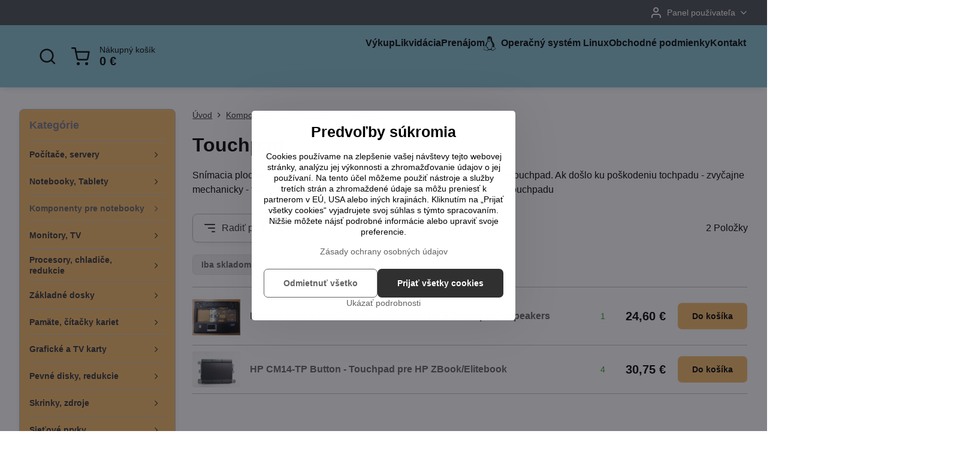

--- FILE ---
content_type: text/html; charset=UTF-8
request_url: https://www.phc.sk/c/notebooky-tablety-prislusenstvo/touchpad
body_size: 28441
content:

<!DOCTYPE html>
<html  data-lang-code="sk" lang="sk" class="no-js s1-hasHeader2 s1-hasFixedCart" data-lssid="96d3f25fc8ad">
    <head>
        <meta charset="utf-8">
        		<title>Náhradný touchpad pre notebooky</title>
                    <meta name="description" content="Snímacia plocha nahradzujúca počítačovú myš na notebookoch sa nazýva touchpad. Ak došlo ku poškodeniu, tak riešením je výmena touchpadu.">
        		<meta name="viewport" content="width=device-width, initial-scale=1" />
		         
<script data-privacy-group="script">
var FloxSettings = {
'cartItems': {},'cartProducts': {},'cartType': "slider",'loginType': "slider",'regformType': "slider",'langVer': "" 
}; 
 
</script>
<script data-privacy-group="script">
FloxSettings.img_size = { 'min': "50x50",'small': "120x120",'medium': "440x440",'large': "800x800",'max': "1600x1600",'product_antn': "440x440",'product_detail': "800x800" };
</script>
    <template id="privacy_iframe_info">
    <div class="floxIframeBlockedInfo" data-func-text="Funkčné" data-analytic-text="Analytické" data-ad-text="Marketingové" data-nosnippet="1">
    <div class="floxIframeBlockedInfo__common">
        <div class="likeH3">Externý obsah je blokovaný Voľbami súkromia</div>
        <p>Prajete si načítať externý obsah?</p>
    </div>
    <div class="floxIframeBlockedInfo__youtube">
        <div class="likeH3">Videá Youtube sú blokované Voľbami súkromia</div>
        <p>Prajete si načítať Youtube video?</p>
    </div>
    <div class="floxIframeBlockedInfo__buttons">
        <button class="button floxIframeBlockedInfo__once">Povoliť tentokrát</button>
        <button class="button floxIframeBlockedInfo__always" >Povoliť a zapamätať - súhlas s druhom cookie: </button>
    </div>
    <a class="floxIframeBlockedLink__common" href=""><i class="fa fa-external-link"></i> Otvoriť obsah v novom okne</a>
    <a class="floxIframeBlockedLink__youtube" href=""><i class="fa fa-external-link"></i> Otvoriť video v novom okne</a>
</div>
</template>
<script type="text/javascript" data-privacy-group="script">
FloxSettings.options={},FloxSettings.options.MANDATORY=1,FloxSettings.options.FUNC=2,FloxSettings.options.ANALYTIC=4,FloxSettings.options.AD=8;
FloxSettings.options.fullConsent=9;FloxSettings.options.maxConsent=15;FloxSettings.options.consent=0,localStorage.getItem("floxConsent")&&(FloxSettings.options.consent=parseInt(localStorage.getItem("floxConsent")));FloxSettings.options.sync=1;FloxSettings.google_consent2_options={},FloxSettings.google_consent2_options.AD_DATA=1,FloxSettings.google_consent2_options.AD_PERSON=2;FloxSettings.google_consent2_options.consent = -2;const privacyIsYoutubeUrl=function(e){return e.includes("youtube.com/embed")||e.includes("youtube-nocookie.com/embed")},privacyIsGMapsUrl=function(e){return e.includes("google.com/maps/embed")||/maps\.google\.[a-z]{2,3}\/maps/i.test(e)},privacyGetPrivacyGroup=function(e){var t="";if(e.getAttribute("data-privacy-group")?t=e.getAttribute("data-privacy-group"):e.closest("*[data-privacy-group]")&&(t=e.closest("*[data-privacy-group]").getAttribute("data-privacy-group")),"IFRAME"===e.tagName){let r=e.src||"";privacyIsYoutubeUrl(r)&&(e.setAttribute("data-privacy-group","func"),t="func"),privacyIsGMapsUrl(r)&&(e.setAttribute("data-privacy-group","func"),t="func")}return"regular"===t&&(t="script"),t},privacyBlockScriptNode=function(e){e.type="javascript/blocked";let t=function(r){"javascript/blocked"===e.getAttribute("type")&&r.preventDefault(),e.removeEventListener("beforescriptexecute",t)};e.addEventListener("beforescriptexecute",t)},privacyHandleScriptTag=function(e){let t=privacyGetPrivacyGroup(e);if(t){if("script"===t)return;"mandatory"===t||"func"===t&&FloxSettings.options.consent&FloxSettings.options.FUNC||"analytic"===t&&FloxSettings.options.consent&FloxSettings.options.ANALYTIC||"ad"===t&&FloxSettings.options.consent&FloxSettings.options.AD||privacyBlockScriptNode(e)}else FloxSettings.options.allow_unclassified||privacyBlockScriptNode(e)},privacyShowPlaceholder=function(e){let t=privacyGetPrivacyGroup(e);var r=document.querySelector("#privacy_iframe_info").content.cloneNode(!0),i=r.querySelector(".floxIframeBlockedInfo__always");i.textContent=i.textContent+r.firstElementChild.getAttribute("data-"+t+"-text"),r.firstElementChild.setAttribute("data-"+t,"1"),r.firstElementChild.removeAttribute("data-func-text"),r.firstElementChild.removeAttribute("data-analytic-text"),r.firstElementChild.removeAttribute("data-ad-text");let o=e.parentNode.classList.contains("blockYoutube");if(e.style.height){let a=e.style.height,c=e.style.width;e.setAttribute("data-privacy-style-height",a),r.firstElementChild.style.setProperty("--iframe-h",a),r.firstElementChild.style.setProperty("--iframe-w",c),e.style.height="0"}else if(e.getAttribute("height")){let n=e.getAttribute("height").replace("px",""),l=e.getAttribute("width").replace("px","");e.setAttribute("data-privacy-height",n),n.includes("%")?r.firstElementChild.style.setProperty("--iframe-h",n):r.firstElementChild.style.setProperty("--iframe-h",n+"px"),l.includes("%")?r.firstElementChild.style.setProperty("--iframe-w",l):r.firstElementChild.style.setProperty("--iframe-w",l+"px"),e.setAttribute("height",0)}else if(o&&e.parentNode.style.maxHeight){let s=e.parentNode.style.maxHeight,p=e.parentNode.style.maxWidth;r.firstElementChild.style.setProperty("--iframe-h",s),r.firstElementChild.style.setProperty("--iframe-w",p)}let u=e.getAttribute("data-privacy-src")||"";privacyIsYoutubeUrl(u)?(r.querySelector(".floxIframeBlockedInfo__common").remove(),r.querySelector(".floxIframeBlockedLink__common").remove(),r.querySelector(".floxIframeBlockedLink__youtube").setAttribute("href",u.replace("/embed/","/watch?v="))):u?(r.querySelector(".floxIframeBlockedInfo__youtube").remove(),r.querySelector(".floxIframeBlockedLink__youtube").remove(),r.querySelector(".floxIframeBlockedLink__common").setAttribute("href",u)):(r.querySelector(".floxIframeBlockedInfo__once").remove(),r.querySelector(".floxIframeBlockedInfo__youtube").remove(),r.querySelector(".floxIframeBlockedLink__youtube").remove(),r.querySelector(".floxIframeBlockedLink__common").remove(),r.querySelector(".floxIframeBlockedInfo__always").classList.add("floxIframeBlockedInfo__always--reload")),e.parentNode.insertBefore(r,e.nextSibling),o&&e.parentNode.classList.add("blockYoutube--blocked")},privacyHidePlaceholderIframe=function(e){var t=e.nextElementSibling;if(t&&t.classList.contains("floxIframeBlockedInfo")){let r=e.parentNode.classList.contains("blockYoutube");r&&e.parentNode.classList.remove("blockYoutube--blocked"),e.getAttribute("data-privacy-style-height")?e.style.height=e.getAttribute("data-privacy-style-height"):e.getAttribute("data-privacy-height")?e.setAttribute("height",e.getAttribute("data-privacy-height")):e.classList.contains("invisible")&&e.classList.remove("invisible"),t.remove()}},privacyBlockIframeNode=function(e){var t=e.src||"";""===t&&e.getAttribute("data-src")&&(t=e.getAttribute("data-src")),e.setAttribute("data-privacy-src",t),e.removeAttribute("src"),!e.classList.contains("floxNoPrivacyPlaceholder")&&(!e.style.width||parseInt(e.style.width)>200)&&(!e.getAttribute("width")||parseInt(e.getAttribute("width"))>200)&&(!e.style.height||parseInt(e.style.height)>200)&&(!e.getAttribute("height")||parseInt(e.getAttribute("height"))>200)&&(!e.style.display||"none"!==e.style.display)&&(!e.style.visibility||"hidden"!==e.style.visibility)&&privacyShowPlaceholder(e)},privacyHandleIframeTag=function(e){let t=privacyGetPrivacyGroup(e);if(t){if("script"===t||"mandatory"===t)return;if("func"===t&&FloxSettings.options.consent&FloxSettings.options.FUNC)return;if("analytic"===t&&FloxSettings.options.consent&FloxSettings.options.ANALYTIC||"ad"===t&&FloxSettings.options.consent&FloxSettings.options.AD)return;privacyBlockIframeNode(e)}else{if(FloxSettings.options.allow_unclassified)return;privacyBlockIframeNode(e)}},privacyHandleYoutubeGalleryItem=function(e){if(!(FloxSettings.options.consent&FloxSettings.options.FUNC)){var t=e.closest(".gallery").getAttribute("data-preview-height"),r=e.getElementsByTagName("img")[0],i=r.getAttribute("src").replace(t+"/"+t,"800/800");r.classList.contains("flox-lazy-load")&&(i=r.getAttribute("data-src").replace(t+"/"+t,"800/800")),e.setAttribute("data-href",e.getAttribute("href")),e.setAttribute("href",i),e.classList.replace("ytb","ytbNoConsent")}},privacyBlockPrivacyElementNode=function(e){e.classList.contains("floxPrivacyPlaceholder")?(privacyShowPlaceholder(e),e.classList.add("invisible")):e.style.display="none"},privacyHandlePrivacyElementNodes=function(e){let t=privacyGetPrivacyGroup(e);if(t){if("script"===t||"mandatory"===t)return;if("func"===t&&FloxSettings.options.consent&FloxSettings.options.FUNC)return;if("analytic"===t&&FloxSettings.options.consent&FloxSettings.options.ANALYTIC||"ad"===t&&FloxSettings.options.consent&FloxSettings.options.AD)return;privacyBlockPrivacyElementNode(e)}else{if(FloxSettings.options.allow_unclassified)return;privacyBlockPrivacyElementNode(e)}};function privacyLoadScriptAgain(e){var t=document.getElementsByTagName("head")[0],r=document.createElement("script");r.src=e.getAttribute("src"),t.appendChild(r),e.parentElement.removeChild(e)}function privacyExecuteScriptAgain(e){var t=document.getElementsByTagName("head")[0],r=document.createElement("script");r.textContent=e.textContent,t.appendChild(r),e.parentElement.removeChild(e)}function privacyEnableScripts(){document.querySelectorAll('script[type="javascript/blocked"]').forEach(e=>{let t=privacyGetPrivacyGroup(e);(FloxSettings.options.consent&FloxSettings.options.ANALYTIC&&t.includes("analytic")||FloxSettings.options.consent&FloxSettings.options.AD&&t.includes("ad")||FloxSettings.options.consent&FloxSettings.options.FUNC&&t.includes("func"))&&(e.getAttribute("src")?privacyLoadScriptAgain(e):privacyExecuteScriptAgain(e))})}function privacyEnableIframes(){document.querySelectorAll("iframe[data-privacy-src]").forEach(e=>{let t=privacyGetPrivacyGroup(e);if(!(FloxSettings.options.consent&FloxSettings.options.ANALYTIC&&t.includes("analytic")||FloxSettings.options.consent&FloxSettings.options.AD&&t.includes("ad")||FloxSettings.options.consent&FloxSettings.options.FUNC&&t.includes("func")))return;privacyHidePlaceholderIframe(e);let r=e.getAttribute("data-privacy-src");e.setAttribute("src",r),e.removeAttribute("data-privacy-src")})}function privacyEnableYoutubeGalleryItems(){FloxSettings.options.consent&FloxSettings.options.FUNC&&(document.querySelectorAll(".ytbNoConsent").forEach(e=>{e.setAttribute("href",e.getAttribute("data-href")),e.classList.replace("ytbNoConsent","ytb")}),"function"==typeof initGalleryPlugin&&initGalleryPlugin())}function privacyEnableBlockedContent(e,t){document.querySelectorAll(".floxCaptchaCont").length&&(e&FloxSettings.options.FUNC)!=(t&FloxSettings.options.FUNC)?window.location.reload():(privacyEnableScripts(),privacyEnableIframes(),privacyEnableYoutubeGalleryItems(),"function"==typeof FloxSettings.privacyEnableScriptsCustom&&FloxSettings.privacyEnableScriptsCustom())}
function privacyUpdateConsent(){ if(FloxSettings.sklik&&FloxSettings.sklik.active){var e={rtgId:FloxSettings.sklik.seznam_retargeting_id,consent:FloxSettings.options.consent&&FloxSettings.options.consent&FloxSettings.options.ANALYTIC?1:0};"category"===FloxSettings.sklik.pageType?(e.category=FloxSettings.sklik.category,e.pageType=FloxSettings.sklik.pageType):"offerdetail"===FloxSettings.sklik.pagetype&&(e.itemId=FloxSettings.sklik.itemId,e.pageType=FloxSettings.sklik.pageType),window.rc&&window.rc.retargetingHit&&window.rc.retargetingHit(e)}"function"==typeof loadCartFromLS&&"function"==typeof saveCartToLS&&(loadCartFromLS(),saveCartToLS());}
const observer=new MutationObserver(e=>{e.forEach(({addedNodes:e})=>{e.forEach(e=>{if(FloxSettings.options.consent!==FloxSettings.options.maxConsent){if(1===e.nodeType&&"SCRIPT"===e.tagName)return privacyHandleScriptTag(e);if(1===e.nodeType&&"IFRAME"===e.tagName)return privacyHandleIframeTag(e);if(1===e.nodeType&&"A"===e.tagName&&e.classList.contains("ytb"))return privacyHandleYoutubeGalleryItem(e);if(1===e.nodeType&&"SCRIPT"!==e.tagName&&"IFRAME"!==e.tagName&&e.classList.contains("floxPrivacyElement"))return privacyHandlePrivacyElementNodes(e)}1===e.nodeType&&(e.classList.contains("mainPrivacyModal")||e.classList.contains("mainPrivacyBar"))&&(FloxSettings.options.consent>0&&!FloxSettings.options.forceShow&&-1!==FloxSettings.google_consent2_options.consent?e.style.display="none":FloxSettings.options.consent>0&&-1===FloxSettings.google_consent2_options.consent?e.classList.add("hideBWConsentOptions"):-1!==FloxSettings.google_consent2_options.consent&&e.classList.add("hideGC2ConsentOptions"))})})});observer.observe(document.documentElement,{childList:!0,subtree:!0}),document.addEventListener("DOMContentLoaded",function(){observer.disconnect()});const createElementBackup=document.createElement;document.createElement=function(...e){if("script"!==e[0].toLowerCase())return createElementBackup.bind(document)(...e);let n=createElementBackup.bind(document)(...e);return n.setAttribute("data-privacy-group","script"),n};
</script>

<meta name="referrer" content="no-referrer-when-downgrade">


<link rel="canonical" href="https://www.phc.sk/c/notebooky-tablety-prislusenstvo/touchpad">
    

<meta property="og:title" content="Náhradný touchpad pre notebooky">
<meta property="og:site_name" content="PHC Slovakia, s.r.o.">

<meta property="og:url" content="https://www.phc.sk/c/notebooky-tablety-prislusenstvo/touchpad">
<meta property="og:description" content="Snímacia plocha nahradzujúca počítačovú myš na notebookoch sa nazýva touchpad. Ak došlo ku poškodeniu, tak riešením je výmena touchpadu.">

<meta name="twitter:card" content="summary_large_image">
<meta name="twitter:title" content="Náhradný touchpad pre notebooky">
<meta name="twitter:description" content="Snímacia plocha nahradzujúca počítačovú myš na notebookoch sa nazýva touchpad. Ak došlo ku poškodeniu, tak riešením je výmena touchpadu.">

    <meta property="og:locale" content="sk_SK">

    <meta property="og:type" content="website">
                <script data-privacy-group="script" type="application/ld+json">
{
    "@context": "https://schema.org",
    "@type": "WebPage",
    "name": "Náhradný touchpad pre notebooky",
    "description": "Snímacia plocha nahradzujúca počítačovú myš na notebookoch sa nazýva touchpad. Ak došlo ku poškodeniu, tak riešením je výmena touchpadu."}
</script>
<script data-privacy-group="script" type="application/ld+json">
{
   "@context": "https://schema.org",
    "@type": "Organization",
    "url": "https://www.phc.sk",
        "name": "PHC Slovakia, s.r.o.",
    "description": "",
    "email": "phc@phc.sk",
    "telephone": "+421 948 911 201",
    "address": {
        "@type": "PostalAddress",
        "streetAddress": "Kolmá 4",
        "addressLocality": "Bratislava",
        "addressCountry": "SK",
        "postalCode": "85101"
    }}
</script>  

<link rel="dns-prefetch" href="https://www.biznisweb.sk">
<link rel="preconnect" href="https://www.biznisweb.sk/" crossorigin>
<style type="text/css">
    

@font-face {
  font-family: 'Play';
  font-style: normal;
  font-display: swap;
  font-weight: 400;
  src: local(''),
       url('https://www.biznisweb.sk/templates/bw-fonts/play-v17-latin-ext_latin-regular.woff2') format('woff2'),
       url('https://www.biznisweb.sk/templates/bw-fonts/play-v17-latin-ext_latin-regular.woff') format('woff');
}


@font-face {
  font-family: 'Play';
  font-style: normal;
  font-display: swap;
  font-weight: 700;
  src: local(''),
       url('https://www.biznisweb.sk/templates/bw-fonts/play-v17-latin-ext_latin-700.woff2') format('woff2'),
       url('https://www.biznisweb.sk/templates/bw-fonts/play-v17-latin-ext_latin-700.woff') format('woff');
}
</style>

<link rel="preload" href="/erp-templates/skins/flat/universal/fonts/fontawesome-webfont.woff2" as="font" type="font/woff2" crossorigin>
<link href="/erp-templates/260119150444/universal.css" rel="stylesheet" type="text/css" media="all">  




<script data-privacy-group="mandatory">
    FloxSettings.trackerData = {
                    'cartIds': []
            };
    </script> 

		<script data-privacy-group="script">
			FloxSettings.cartType = "same_page";
			FloxSettings.loginType = "custom";
			FloxSettings.regformType = "custom";
		</script>
												<style>
			:root {
				--s1-accentTransparent: #61616117;
				--s1-accentComplement: #fff;
				--s1-maccentComplement: #000;
				--s1-menuBgComplementTransparent: #000b;
				--s1-menuBgComplementTransparent2: #0002;
				--s1-menuBgComplement: #000;
				--s1-accentDark: #303030;
			}
		</style>

		</head>
<body class="s1-pt-category  s1-roundedCorners">
    
    <noscript class="noprint">
        <div id="noscript">
            Javascript není prohlížečem podporován nebo je vypnutý. Pro zobrazení stránky tak, jak byla zamýšlena, použijte prohlížeč s podporou JavaScript.
            <br>Pomoc: <a href="https://www.enable-javascript.com/" target="_blank">Enable-Javascript.com</a>.
        </div>
    </noscript>
    
    <div class="oCont remodal-bg">
																																					
						

	
	<section class="s1-headerTop s1-headerTop-style2 noprint">
		<div class="s1-cont flex ai-c">
							<div class="s1-headerTop-left">
					                        <div id="box-id-top_header_left" class="pagebox">
                                                        	<nav class="s1-topNav">
		<ul class="s1-topNav-items">
																																																																																</ul>
	</nav>

                             
            </div> 
    
				</div>
										<div class="s1-headerTop-right flex ml-a">
											<div class="s1-dropDown s1-loginDropdown">
	<a href="/e/login" class="s1-dropDown-toggler">
		<i class="s1-icon s1-icon-user s1-dropDown-icon" aria-hidden="true"></i>
		<span class="s1-dropDown-title">Panel používateľa</span>
		<i class="fa fa-angle-down s1-dropDown-arrow"></i>
	</a>
	<ul class="s1-dropDown-items">
				<li class="s1-dropDown-item">
			<a class="s1-dropDown-link" href="/e/login" data-remodal-target="s1-acc">
				<i class="s1-icon s1-icon-log-in s1-dropDown-icon"></i>
				<span class="s1-dropDown-title">Prihlásiť sa</span>
			</a>
		</li>
						<li class="s1-dropDown-item">
			<a class="s1-dropDown-link" href="/e/account/register">
				<i class="s1-icon s1-icon-user-plus s1-dropDown-icon"></i>
				<span class="s1-dropDown-title">Registrácia</span>
			</a>
		</li>
    		</ul>
</div>

														</div>
					</div>
	</section>
<header class="s1-header s1-header-style2 s1-header-color2 noprint">
	<section class="s1-header-cont s1-cont flex">
		<div class="s1-header-logo">
							<a class="s1-imglogo" href="/"><img src="/files/design/logo.png" alt="Logo"></a>
					</div>
		<div class="s1-header-actions flex">
						<div class="s1-header-search">
				<!-- search activator -->
				<div class="s1-header-action ">
					<a href="/e/search" title="Hľadať" class="s1-header-actionLink s1-searchActivatorJS"><i class="s1-icon s1-icon-search"></i></a>
				</div>
					<form action="/e/search" method="get" class="siteSearchForm s1-topSearch-form">
		<div class="siteSearchCont s1-topSearch">
			<label class="s1-siteSearch-label flex">
				<i class="s1-icon s1-icon-search rm-hide"></i>
				<input data-pages="Stránky" data-products="Produkty" data-categories="Kategórie" data-news="Novinky" data-brands="Výrobca" class="siteSearchInput" id="s1-small-search" placeholder="Vyhľadávanie" name="word" type="text" value="">
				<button class="button" type="submit">Hľadať</button>
			</label>
		</div>
	</form>

			</div>
			
												<!-- cart -->
			<div class="s1-headerCart-outer">
				            
    		<div class="s1-header-action s1-headerCart">
			<a class="s1-header-actionLink smallCart" href="/e/cart/index" title="Nákupný košík">
				<i class="s1-icon s1-icon-shopping-cart"></i>
				<span class="smallCartItems buttonCartInvisible invisible">0</span>
				<div class="s1-scText rl-hide">
					<span class="s1-scTitle">Nákupný košík</span>
					<span class="smallCartTotal smallCartPrice" data-pieces="0">0 €</span>
				</div>
			</a>
			<div id="s1-customSmallCartCont" class="s1-smallCart-wrapper"></div>
		</div>
    
			</div>
			<!-- menu -->
						<div class="s1-header-action l-hide">
				<button aria-label="Menu" class="s1-header-actionLink s1-menuActivatorJS"><i class="s1-icon s1-icon-menu"></i></button>
			</div>
					</div>
	</section>
		<div class="s1-menu-section ">
					<div class="s1-menu-overlay s1-menuActivatorJS l-hide"></div>
			<div class="s1-menu-wrapper">
				<div class="s1-menu-header l-hide">
					Menu
					<span class="s1-menuClose s1-menuActivatorJS">✕</span>
				</div>
				<div class="s1-menu-cont s1-cont">
											     
                                        																														<nav class="s1-menu s1-menu-center">
								<ul class="s1-menu-items">
																	<li class="s1-menu-item  ">
							<a class="s1-menu-link " href="/vykup-pc-notebookov-komponentov">
																<span>Výkup</span>
															</a>
													</li>
																	<li class="s1-menu-item  ">
							<a class="s1-menu-link " href="/bezplatny-odvoz-a-likvidacia-elektroodpadu">
																<span>Likvidácia</span>
															</a>
													</li>
																	<li class="s1-menu-item  ">
							<a class="s1-menu-link " href="/prenajom-pc-notebookov-laptopov-komponentov-pozicanie-lcd-full-hd-tv-monitorov-elektroniky-televizorov-tlaciarni-na-prezentacie-skolenia">
																<span>Prenájom</span>
															</a>
													</li>
																	<li class="s1-menu-item  ">
							<a class="s1-menu-link " href="/linux">
																	        
    <i class="navIcon fa fa-linux fa-fw imgIcon50"></i>
    
																<span>Operačný systém Linux</span>
															</a>
													</li>
																	<li class="s1-menu-item  ">
							<a class="s1-menu-link " href="/obchodne-podmienky">
																<span>Obchodné podmienky</span>
															</a>
													</li>
																	<li class="s1-menu-item  ">
							<a class="s1-menu-link " href="/kontakt">
																<span>Kontakt</span>
															</a>
													</li>
									</ul>
			</nav>
		    
																<div class="s1-menu-categoriesMobile l-hide">
							                        <div id="box-id-flox_side_menu" class="pagebox">
                                                        																		<nav class="s1-sideMenu ">
							<div class="s1-menuTitle rl-hide">Kategórie</div>
						<ul class="s1-sideMenu-items">
														
																																																																																																
											<li class="s1-sideMenu-item  hasSubmenu s1-sideSub-popup ">
							<a class="s1-sideMenu-link " href="/c/pc-server">
																<span>Počítače, servery</span>
								<i class="s1-menuChevron fa fa-angle-right"></i>							</a>
															<ul class="s1-submenu-items level-1">
								<li class="s1-submenu-item level-1    ">
															<a href="/c/pc-server/all-in-one" class="s1-submenu-link ">
						<span>Počítač All-in-One</span>
											</a>
									</li>
								<li class="s1-submenu-item level-1    ">
															<a href="/c/pc-server/apple" class="s1-submenu-link ">
						<span>Počítač Apple</span>
											</a>
									</li>
								<li class="s1-submenu-item level-1    ">
															<a href="/c/pc-server/amd-athlon-32" class="s1-submenu-link ">
						<span>Počítač AMD Duron, Athlon XP, 64</span>
											</a>
									</li>
								<li class="s1-submenu-item level-1    ">
															<a href="/c/pc-server/amd-athlon-64-x2" class="s1-submenu-link ">
						<span>Počítač AMD Athlon 64 X2</span>
											</a>
									</li>
								<li class="s1-submenu-item level-1    ">
															<a href="/c/pc-server/amd-phenom" class="s1-submenu-link ">
						<span>Počítač AMD Phenom</span>
											</a>
									</li>
								<li class="s1-submenu-item level-1    ">
															<a href="/c/pc-server/amd-a-series" class="s1-submenu-link ">
						<span>Počítač AMD A, E, FX-series</span>
											</a>
									</li>
								<li class="s1-submenu-item level-1    ">
															<a href="/c/pc-server/amd-ryzen-3" class="s1-submenu-link ">
						<span>Počítač AMD Ryzen 3</span>
											</a>
									</li>
								<li class="s1-submenu-item level-1    ">
															<a href="/c/pc-server/amd-ryzen-5" class="s1-submenu-link ">
						<span>Počítač AMD Ryzen 5</span>
											</a>
									</li>
								<li class="s1-submenu-item level-1    ">
															<a href="/c/pc-server/amd-ryzen-7" class="s1-submenu-link ">
						<span>Počítač AMD Ryzen 7</span>
											</a>
									</li>
								<li class="s1-submenu-item level-1    ">
															<a href="/c/pc-server/amd-opteron" class="s1-submenu-link ">
						<span>Počítač AMD Opteron</span>
											</a>
									</li>
								<li class="s1-submenu-item level-1    ">
															<a href="/c/pc-server/intel-286-386-486-pi-pii-piii" class="s1-submenu-link ">
						<span>Počítač Intel 286, 386, 486, PI, PII, PIII</span>
											</a>
									</li>
								<li class="s1-submenu-item level-1    ">
															<a href="/c/pc-server/celeron-pentium-4-athlon" class="s1-submenu-link ">
						<span>Počítač Intel Celeron, Pentium 4</span>
											</a>
									</li>
								<li class="s1-submenu-item level-1    ">
															<a href="/c/pc-server/intel-atom" class="s1-submenu-link ">
						<span>Počítač Intel Atom</span>
											</a>
									</li>
								<li class="s1-submenu-item level-1    ">
															<a href="/c/pc-server/intel-celeron-g-pentium-g" class="s1-submenu-link ">
						<span>Počítač Intel Celeron G, Pentium G</span>
											</a>
									</li>
								<li class="s1-submenu-item level-1    ">
															<a href="/c/pc-server/core-2-duo" class="s1-submenu-link ">
						<span>Počítač Počítač Intel Core 2 Duo</span>
											</a>
									</li>
								<li class="s1-submenu-item level-1    ">
															<a href="/c/pc-server/intel-core-2-quad" class="s1-submenu-link ">
						<span>Počítač Intel Core 2 Quad</span>
											</a>
									</li>
								<li class="s1-submenu-item level-1    ">
															<a href="/c/pc-server/intel-core-i3" class="s1-submenu-link ">
						<span>Počítač Intel Core i3</span>
											</a>
									</li>
								<li class="s1-submenu-item level-1    ">
															<a href="/c/pc-server/intel-core-i5" class="s1-submenu-link ">
						<span>Počítač Intel Core i5</span>
											</a>
									</li>
								<li class="s1-submenu-item level-1    ">
															<a href="/c/pc-server/intel-core-i7" class="s1-submenu-link ">
						<span>Počítač Intel Core i7</span>
											</a>
									</li>
								<li class="s1-submenu-item level-1    ">
															<a href="/c/pc-server/intel-xeon" class="s1-submenu-link ">
						<span>Počítač Intel Xeon</span>
											</a>
									</li>
								<li class="s1-submenu-item level-1    ">
															<a href="/c/pc-server/via" class="s1-submenu-link ">
						<span>Počítač VIA</span>
											</a>
									</li>
								<li class="s1-submenu-item level-1    ">
															<a href="/c/pc-server/raspberry" class="s1-submenu-link ">
						<span>Počítač Raspberry</span>
											</a>
									</li>
											</ul>
													</li>
																			
																																																																																																
											<li class="s1-sideMenu-item  hasSubmenu s1-sideSub-popup ">
							<a class="s1-sideMenu-link " href="/c/notebooky-laptopy">
																<span>Notebooky, Tablety</span>
								<i class="s1-menuChevron fa fa-angle-right"></i>							</a>
															<ul class="s1-submenu-items level-1">
								<li class="s1-submenu-item level-1    ">
															<a href="/c/notebooky-laptopy/apple" class="s1-submenu-link ">
						<span>Notebook Apple</span>
											</a>
									</li>
								<li class="s1-submenu-item level-1    ">
															<a href="/c/notebooky-laptopy/amd-sempron" class="s1-submenu-link ">
						<span>Notebook AMD Sempron, Athlon, Turion</span>
											</a>
									</li>
								<li class="s1-submenu-item level-1    ">
															<a href="/c/notebooky-laptopy/amd-athlon-64-x2" class="s1-submenu-link ">
						<span>Notebook AMD Athlon 64 X2, Turion 64 X2</span>
											</a>
									</li>
								<li class="s1-submenu-item level-1    ">
															<a href="/c/notebooky-laptopy/amd-a-series" class="s1-submenu-link ">
						<span>Notebook AMD A-series, E-series</span>
											</a>
									</li>
								<li class="s1-submenu-item level-1    ">
															<a href="/c/notebooky-laptopy/intel-atom" class="s1-submenu-link ">
						<span>Notebook Notebook Intel Atom</span>
											</a>
									</li>
								<li class="s1-submenu-item level-1    ">
															<a href="/c/notebooky-laptopy/ryzen-3" class="s1-submenu-link ">
						<span>Notebook AMD Ryzen 3</span>
											</a>
									</li>
								<li class="s1-submenu-item level-1    ">
															<a href="/c/notebooky-laptopy/amd-ryzen-5" class="s1-submenu-link ">
						<span>Notebook AMD Ryzen 5</span>
											</a>
									</li>
								<li class="s1-submenu-item level-1    ">
															<a href="/c/notebooky-laptopy/amd-ryzen-7" class="s1-submenu-link ">
						<span>Notebook AMD Ryzen 7</span>
											</a>
									</li>
								<li class="s1-submenu-item level-1    ">
															<a href="/c/notebooky-laptopy/intel-celeron-m-pentium-m" class="s1-submenu-link ">
						<span>Notebook Intel Celeron M, Pentium M</span>
											</a>
									</li>
								<li class="s1-submenu-item level-1    ">
															<a href="/c/notebooky-laptopy/intel-core-2-duo" class="s1-submenu-link ">
						<span>Notebook Intel Core 2 Duo</span>
											</a>
									</li>
								<li class="s1-submenu-item level-1    ">
															<a href="/c/notebooky-laptopy/intel-pentium-n" class="s1-submenu-link ">
						<span>Notebook Intel Celeron N, Pentium N</span>
											</a>
									</li>
								<li class="s1-submenu-item level-1    ">
															<a href="/c/notebooky-laptopy/intel-core-i3" class="s1-submenu-link ">
						<span>Notebook Intel Core i3</span>
											</a>
									</li>
								<li class="s1-submenu-item level-1    ">
															<a href="/c/notebooky-laptopy/intel-core-i5" class="s1-submenu-link ">
						<span>Notebook Intel Core i5</span>
											</a>
									</li>
								<li class="s1-submenu-item level-1    ">
															<a href="/c/notebooky-laptopy/intel-core-i7" class="s1-submenu-link ">
						<span>Notebook Intel Core i7</span>
											</a>
									</li>
								<li class="s1-submenu-item level-1    ">
															<a href="/c/notebooky-laptopy/tablety1" class="s1-submenu-link ">
						<span>Tablety</span>
											</a>
									</li>
											</ul>
													</li>
																			
																																																																																																
											<li class="s1-sideMenu-item  hasSubmenu s1-sideSub-popup submenuVisible">
							<a class="s1-sideMenu-link select" href="/c/notebooky-tablety-prislusenstvo">
																<span>Komponenty pre notebooky</span>
								<i class="s1-menuChevron fa fa-angle-right"></i>							</a>
															<ul class="s1-submenu-items level-1">
								<li class="s1-submenu-item level-1    ">
															<a href="/c/notebooky-tablety-prislusenstvo/invertor" class="s1-submenu-link ">
						<span>Invertor</span>
											</a>
									</li>
								<li class="s1-submenu-item level-1  hasSubmenu  ">
															<a href="/c/notebooky-tablety-prislusenstvo/klavesnice" class="s1-submenu-link ">
						<span>Klávesnice pre notebook</span>
						<i class="s1-menuChevron fa fa-angle-right "></i>					</a>
																		     
                                        														<ul class="s1-submenu-items level-2">
								<li class="s1-submenu-item level-2    ">
															<a href="/c/notebooky-tablety-prislusenstvo/klavesnice/acer" class="s1-submenu-link ">
						<span>Klávesnica Acer</span>
											</a>
									</li>
								<li class="s1-submenu-item level-2    ">
															<a href="/c/notebooky-tablety-prislusenstvo/klavesnice/asus" class="s1-submenu-link ">
						<span>Klávesnica ASUS</span>
											</a>
									</li>
								<li class="s1-submenu-item level-2    ">
															<a href="/c/notebooky-tablety-prislusenstvo/klavesnice/msi" class="s1-submenu-link ">
						<span>Klávesnica MSI</span>
											</a>
									</li>
								<li class="s1-submenu-item level-2    ">
															<a href="/c/notebooky-tablety-prislusenstvo/klavesnice/hp-compaq" class="s1-submenu-link ">
						<span>Klávesnica HP Compaq</span>
											</a>
									</li>
								<li class="s1-submenu-item level-2    ">
															<a href="/c/notebooky-tablety-prislusenstvo/klavesnice/dell" class="s1-submenu-link ">
						<span>Klávesnica Dell</span>
											</a>
									</li>
								<li class="s1-submenu-item level-2    ">
															<a href="/c/notebooky-tablety-prislusenstvo/klavesnice/dtk" class="s1-submenu-link ">
						<span>Klávesnica DTK</span>
											</a>
									</li>
								<li class="s1-submenu-item level-2    ">
															<a href="/c/notebooky-tablety-prislusenstvo/klavesnice/fujitsu-siemens" class="s1-submenu-link ">
						<span>Klávesnica Fujitsu Siemens</span>
											</a>
									</li>
								<li class="s1-submenu-item level-2    ">
															<a href="/c/notebooky-tablety-prislusenstvo/klavesnice/ibm-lenovo" class="s1-submenu-link ">
						<span>Klávesnica IBM Lenovo</span>
											</a>
									</li>
								<li class="s1-submenu-item level-2    ">
															<a href="/c/notebooky-tablety-prislusenstvo/klavesnice/sony" class="s1-submenu-link ">
						<span>Klávesnica Sony</span>
											</a>
									</li>
								<li class="s1-submenu-item level-2    ">
															<a href="/c/notebooky-tablety-prislusenstvo/klavesnice/texas-instrumets" class="s1-submenu-link ">
						<span>Klávesnica Texas Instrumets</span>
											</a>
									</li>
								<li class="s1-submenu-item level-2    ">
															<a href="/c/notebooky-tablety-prislusenstvo/klavesnice/toshiba" class="s1-submenu-link ">
						<span>Klávesnica Toshiba</span>
											</a>
									</li>
											</ul>
		    
															</li>
								<li class="s1-submenu-item level-1  hasSubmenu  ">
															<a href="/c/notebooky-tablety-prislusenstvo/displeje" class="s1-submenu-link ">
						<span>Displej pre notebook</span>
						<i class="s1-menuChevron fa fa-angle-right "></i>					</a>
																		     
                                        														<ul class="s1-submenu-items level-2">
								<li class="s1-submenu-item level-2    ">
															<a href="/c/notebooky-tablety-prislusenstvo/displeje/9-wsvga" class="s1-submenu-link ">
						<span>Displej 9" WSVGA (1024x600)</span>
											</a>
									</li>
								<li class="s1-submenu-item level-2    ">
															<a href="/c/notebooky-tablety-prislusenstvo/displeje/101-wsvga" class="s1-submenu-link ">
						<span>Displej 10.1" WSVGA (1024x600)</span>
											</a>
									</li>
								<li class="s1-submenu-item level-2    ">
															<a href="/c/notebooky-tablety-prislusenstvo/displeje/101-hd" class="s1-submenu-link ">
						<span>Displej 10.1" HD (1280x720)</span>
											</a>
									</li>
								<li class="s1-submenu-item level-2    ">
															<a href="/c/notebooky-tablety-prislusenstvo/displeje/11-6-wxga" class="s1-submenu-link ">
						<span>Displej 11.6" WXGA (1280x800)</span>
											</a>
									</li>
								<li class="s1-submenu-item level-2    ">
															<a href="/c/notebooky-tablety-prislusenstvo/displeje/121-xga" class="s1-submenu-link ">
						<span>Displej 12.1" XGA (1024x768)</span>
											</a>
									</li>
								<li class="s1-submenu-item level-2    ">
															<a href="/c/notebooky-tablety-prislusenstvo/displeje/121-svga" class="s1-submenu-link ">
						<span>Displej 12.1" SVGA (800x600)</span>
											</a>
									</li>
								<li class="s1-submenu-item level-2    ">
															<a href="/c/notebooky-tablety-prislusenstvo/displeje/121-wxga" class="s1-submenu-link ">
						<span>Displej 12.1" WXGA (1280x800)</span>
											</a>
									</li>
								<li class="s1-submenu-item level-2    ">
															<a href="/c/notebooky-tablety-prislusenstvo/displeje/12-5-fhd" class="s1-submenu-link ">
						<span>Displej 12.5" HD (1366x768)</span>
											</a>
									</li>
								<li class="s1-submenu-item level-2    ">
															<a href="/c/notebooky-tablety-prislusenstvo/displeje/133-wxga" class="s1-submenu-link ">
						<span>Displej 13.3" WXGA (1280x800)</span>
											</a>
									</li>
								<li class="s1-submenu-item level-2    ">
															<a href="/c/notebooky-tablety-prislusenstvo/displeje/displej-13-3-fullhd-1920x1080" class="s1-submenu-link ">
						<span>Displej 13.3" FullHD 1920x1080</span>
											</a>
									</li>
								<li class="s1-submenu-item level-2    ">
															<a href="/c/notebooky-tablety-prislusenstvo/displeje/14-0-hd" class="s1-submenu-link ">
						<span>Displej 14.0" HD  (1366x768)</span>
											</a>
									</li>
								<li class="s1-submenu-item level-2    ">
															<a href="/c/notebooky-tablety-prislusenstvo/displeje/141-xga" class="s1-submenu-link ">
						<span>Displej 14.1" XGA (1024 x 768)</span>
											</a>
									</li>
								<li class="s1-submenu-item level-2    ">
															<a href="/c/notebooky-tablety-prislusenstvo/displeje/141-sxga" class="s1-submenu-link ">
						<span>Displej 14.1" SXGA+ (1400x1050)</span>
											</a>
									</li>
								<li class="s1-submenu-item level-2    ">
															<a href="/c/notebooky-tablety-prislusenstvo/displeje/141-wxga" class="s1-submenu-link ">
						<span>Displej 14.1" WXGA (1280x800)</span>
											</a>
									</li>
								<li class="s1-submenu-item level-2    ">
															<a href="/c/notebooky-tablety-prislusenstvo/displeje/141-wxga1" class="s1-submenu-link ">
						<span>Displej 14.1" WXGA+ (1440x900)</span>
											</a>
									</li>
								<li class="s1-submenu-item level-2    ">
															<a href="/c/notebooky-tablety-prislusenstvo/displeje/14-0-fhd" class="s1-submenu-link ">
						<span>Displej 14.0" FHD (1920x1080)</span>
											</a>
									</li>
								<li class="s1-submenu-item level-2    ">
															<a href="/c/notebooky-tablety-prislusenstvo/displeje/15-xga" class="s1-submenu-link ">
						<span>Displej 15" XGA (1024x768)</span>
											</a>
									</li>
								<li class="s1-submenu-item level-2    ">
															<a href="/c/notebooky-tablety-prislusenstvo/displeje/15-sxga" class="s1-submenu-link ">
						<span>Displej 15" SXGA+ (1400x1050)</span>
											</a>
									</li>
								<li class="s1-submenu-item level-2    ">
															<a href="/c/notebooky-tablety-prislusenstvo/displeje/154-wxga" class="s1-submenu-link ">
						<span>Displej 15.4" WXGA (1280x800)</span>
											</a>
									</li>
								<li class="s1-submenu-item level-2    ">
															<a href="/c/notebooky-tablety-prislusenstvo/displeje/154-wsxga" class="s1-submenu-link ">
						<span>Displej 15.4" WSXGA+ (1680x1050)</span>
											</a>
									</li>
								<li class="s1-submenu-item level-2    ">
															<a href="/c/notebooky-tablety-prislusenstvo/displeje/154-wuxga" class="s1-submenu-link ">
						<span>Displej 15.4" WUXGA (1920x1200)</span>
											</a>
									</li>
								<li class="s1-submenu-item level-2    ">
															<a href="/c/notebooky-tablety-prislusenstvo/displeje/156-hd" class="s1-submenu-link ">
						<span>Displej 15.6" HD (1366x768)</span>
											</a>
									</li>
								<li class="s1-submenu-item level-2    ">
															<a href="/c/notebooky-tablety-prislusenstvo/displeje/15-6-hd" class="s1-submenu-link ">
						<span>Displej 15.6" HD+ (1600x900)</span>
											</a>
									</li>
								<li class="s1-submenu-item level-2    ">
															<a href="/c/notebooky-tablety-prislusenstvo/displeje/15-6-wxga" class="s1-submenu-link ">
						<span>Displej 15.6" WXGA (1280x800)</span>
											</a>
									</li>
								<li class="s1-submenu-item level-2    ">
															<a href="/c/notebooky-tablety-prislusenstvo/displeje/156-fhd" class="s1-submenu-link ">
						<span>Displej 15.6" FHD (1920x1080)</span>
											</a>
									</li>
								<li class="s1-submenu-item level-2    ">
															<a href="/c/notebooky-tablety-prislusenstvo/displeje/16" class="s1-submenu-link ">
						<span>Displej 16" WXGA (1366x768)</span>
											</a>
									</li>
								<li class="s1-submenu-item level-2    ">
															<a href="/c/notebooky-tablety-prislusenstvo/displeje/16-4-wxga" class="s1-submenu-link ">
						<span>Displej 16.4" HD+ (1600x900)</span>
											</a>
									</li>
								<li class="s1-submenu-item level-2    ">
															<a href="/c/notebooky-tablety-prislusenstvo/displeje/17-wsxga" class="s1-submenu-link ">
						<span>Displej 17" WSXGA+ (1680x1050)</span>
											</a>
									</li>
								<li class="s1-submenu-item level-2    ">
															<a href="/c/notebooky-tablety-prislusenstvo/displeje/17-wxga1" class="s1-submenu-link ">
						<span>Displej 17" WXGA (1366x768)</span>
											</a>
									</li>
								<li class="s1-submenu-item level-2    ">
															<a href="/c/notebooky-tablety-prislusenstvo/displeje/17-wxga" class="s1-submenu-link ">
						<span>Displej 17" WXGA+ (1440x900)</span>
											</a>
									</li>
								<li class="s1-submenu-item level-2    ">
															<a href="/c/notebooky-tablety-prislusenstvo/displeje/17-wuxga" class="s1-submenu-link ">
						<span>Displej 17" WUXGA (1920x1200)</span>
											</a>
									</li>
								<li class="s1-submenu-item level-2    ">
															<a href="/c/notebooky-tablety-prislusenstvo/displeje/17-fullhd" class="s1-submenu-link ">
						<span>Displej 17" FullHD (1920x1080)</span>
											</a>
									</li>
								<li class="s1-submenu-item level-2    ">
															<a href="/c/notebooky-tablety-prislusenstvo/displeje/18-5-hd" class="s1-submenu-link ">
						<span>Displej 18.5" HD (1366x768)</span>
											</a>
									</li>
											</ul>
		    
															</li>
								<li class="s1-submenu-item level-1  hasSubmenu  ">
															<a href="/c/notebooky-tablety-prislusenstvo/docking-station-replikator-portov" class="s1-submenu-link ">
						<span>Docking Station, Replikátor portov</span>
						<i class="s1-menuChevron fa fa-angle-right "></i>					</a>
																		     
                                        														<ul class="s1-submenu-items level-2">
								<li class="s1-submenu-item level-2    ">
															<a href="/c/notebooky-tablety-prislusenstvo/docking-station-replikator-portov/acer" class="s1-submenu-link ">
						<span>Dokovacia stanica pre Acer</span>
											</a>
									</li>
								<li class="s1-submenu-item level-2    ">
															<a href="/c/notebooky-tablety-prislusenstvo/docking-station-replikator-portov/apple" class="s1-submenu-link ">
						<span>Dokovacia stanica pre Apple</span>
											</a>
									</li>
								<li class="s1-submenu-item level-2    ">
															<a href="/c/notebooky-tablety-prislusenstvo/docking-station-replikator-portov/dell" class="s1-submenu-link ">
						<span>Dokovacia stanica pre Dell</span>
											</a>
									</li>
								<li class="s1-submenu-item level-2    ">
															<a href="/c/notebooky-tablety-prislusenstvo/docking-station-replikator-portov/fujitsu-siemens" class="s1-submenu-link ">
						<span>Dokovacia stanica pre Fujitsu Siemens</span>
											</a>
									</li>
								<li class="s1-submenu-item level-2    ">
															<a href="/c/notebooky-tablety-prislusenstvo/docking-station-replikator-portov/hp-compaq" class="s1-submenu-link ">
						<span>Dokovacia stanica pre HP Compaq</span>
											</a>
									</li>
								<li class="s1-submenu-item level-2    ">
															<a href="/c/notebooky-tablety-prislusenstvo/docking-station-replikator-portov/ibm-lenovo" class="s1-submenu-link ">
						<span>Dokovacia stanica pre IBM Lenovo</span>
											</a>
									</li>
								<li class="s1-submenu-item level-2    ">
															<a href="/c/notebooky-tablety-prislusenstvo/docking-station-replikator-portov/toshiba" class="s1-submenu-link ">
						<span>Dokovacia stanica pre Toshiba</span>
											</a>
									</li>
								<li class="s1-submenu-item level-2    ">
															<a href="/c/notebooky-tablety-prislusenstvo/docking-station-replikator-portov/sony" class="s1-submenu-link ">
						<span>Dokovacia stanica pre Sony</span>
											</a>
									</li>
								<li class="s1-submenu-item level-2    ">
															<a href="/c/notebooky-tablety-prislusenstvo/docking-station-replikator-portov/univerzalne" class="s1-submenu-link ">
						<span>Univerzálne Dokovacie stanice </span>
											</a>
									</li>
											</ul>
		    
															</li>
								<li class="s1-submenu-item level-1    ">
															<a href="/c/notebooky-tablety-prislusenstvo/graficke-karty" class="s1-submenu-link ">
						<span>Grafické karty pre notebook</span>
											</a>
									</li>
								<li class="s1-submenu-item level-1  hasSubmenu  ">
															<a href="/c/notebooky-tablety-prislusenstvo/nabijacka" class="s1-submenu-link ">
						<span>Nabíjačky na notebook</span>
						<i class="s1-menuChevron fa fa-angle-right "></i>					</a>
																		     
                                        														<ul class="s1-submenu-items level-2">
								<li class="s1-submenu-item level-2    ">
															<a href="/c/notebooky-tablety-prislusenstvo/nabijacka/apple" class="s1-submenu-link ">
						<span>Nabíjačka Apple</span>
											</a>
									</li>
								<li class="s1-submenu-item level-2    ">
															<a href="/c/notebooky-tablety-prislusenstvo/nabijacka/asus" class="s1-submenu-link ">
						<span>Nabíjačka ASUS</span>
											</a>
									</li>
								<li class="s1-submenu-item level-2    ">
															<a href="/c/notebooky-tablety-prislusenstvo/nabijacka/dell" class="s1-submenu-link ">
						<span>Nabíjačka Dell</span>
											</a>
									</li>
								<li class="s1-submenu-item level-2    ">
															<a href="/c/notebooky-tablety-prislusenstvo/nabijacka/hp" class="s1-submenu-link ">
						<span>Nabíjačka HP</span>
											</a>
									</li>
								<li class="s1-submenu-item level-2    ">
															<a href="/c/notebooky-tablety-prislusenstvo/nabijacka/ibm-lenovo" class="s1-submenu-link ">
						<span>Nabíjačka IBM Lenovo</span>
											</a>
									</li>
								<li class="s1-submenu-item level-2    ">
															<a href="/c/notebooky-tablety-prislusenstvo/nabijacka/univerzalne" class="s1-submenu-link ">
						<span>Univerzálne Nabíjačky</span>
											</a>
									</li>
								<li class="s1-submenu-item level-2    ">
															<a href="/c/notebooky-tablety-prislusenstvo/nabijacka/nabijacky-do-auta" class="s1-submenu-link ">
						<span>Nabíjačky do auta</span>
											</a>
									</li>
								<li class="s1-submenu-item level-2    ">
															<a href="/c/notebooky-tablety-prislusenstvo/nabijacka/epson" class="s1-submenu-link ">
						<span>Adaptér Epson</span>
											</a>
									</li>
											</ul>
		    
															</li>
								<li class="s1-submenu-item level-1    ">
															<a href="/c/notebooky-tablety-prislusenstvo/krytky-plasty" class="s1-submenu-link ">
						<span>Krytky, plasty pre notebook</span>
											</a>
									</li>
								<li class="s1-submenu-item level-1    ">
															<a href="/c/notebooky-tablety-prislusenstvo/kable" class="s1-submenu-link ">
						<span>Káble pre notebook</span>
											</a>
									</li>
								<li class="s1-submenu-item level-1  hasSubmenu  ">
															<a href="/c/notebooky-tablety-prislusenstvo/ventilatory-chladice" class="s1-submenu-link ">
						<span>Ventilátory, chladiče</span>
						<i class="s1-menuChevron fa fa-angle-right "></i>					</a>
																		     
                                        														<ul class="s1-submenu-items level-2">
								<li class="s1-submenu-item level-2    ">
															<a href="/c/notebooky-tablety-prislusenstvo/ventilatory-chladice/dell" class="s1-submenu-link ">
						<span>Chladič Dell</span>
											</a>
									</li>
								<li class="s1-submenu-item level-2    ">
															<a href="/c/notebooky-tablety-prislusenstvo/ventilatory-chladice/hp-compaq" class="s1-submenu-link ">
						<span>Chladič HP Compaq</span>
											</a>
									</li>
								<li class="s1-submenu-item level-2    ">
															<a href="/c/notebooky-tablety-prislusenstvo/ventilatory-chladice/ibm-lenovo" class="s1-submenu-link ">
						<span>Chladič IBM Lenovo</span>
											</a>
									</li>
											</ul>
		    
															</li>
								<li class="s1-submenu-item level-1    ">
															<a href="/c/notebooky-tablety-prislusenstvo/zabezpecenie" class="s1-submenu-link ">
						<span>Zabezpečenie</span>
											</a>
									</li>
								<li class="s1-submenu-item level-1  hasSubmenu  ">
															<a href="/c/notebooky-tablety-prislusenstvo/panty" class="s1-submenu-link ">
						<span>Pánty</span>
						<i class="s1-menuChevron fa fa-angle-right "></i>					</a>
																		     
                                        														<ul class="s1-submenu-items level-2">
								<li class="s1-submenu-item level-2    ">
															<a href="/c/notebooky-tablety-prislusenstvo/panty/ibm-lenovo" class="s1-submenu-link ">
						<span>Pánty IBM Lenovo</span>
											</a>
									</li>
											</ul>
		    
															</li>
								<li class="s1-submenu-item level-1   submenuVisible ">
															<a href="/c/notebooky-tablety-prislusenstvo/touchpad" class="s1-submenu-link select">
						<span>Touchpad</span>
											</a>
									</li>
								<li class="s1-submenu-item level-1    ">
															<a href="/c/notebooky-tablety-prislusenstvo/baterie" class="s1-submenu-link ">
						<span>Batérie</span>
											</a>
									</li>
								<li class="s1-submenu-item level-1    ">
															<a href="/c/notebooky-tablety-prislusenstvo/tasky-brasne-obaly" class="s1-submenu-link ">
						<span>Tašky, brašne, obaly</span>
											</a>
									</li>
								<li class="s1-submenu-item level-1    ">
															<a href="/c/notebooky-tablety-prislusenstvo/pera" class="s1-submenu-link ">
						<span>Perá</span>
											</a>
									</li>
											</ul>
													</li>
																			
																																																																																																
											<li class="s1-sideMenu-item  hasSubmenu s1-sideSub-popup ">
							<a class="s1-sideMenu-link " href="/c/monitory-tv-audio">
																<span>Monitory, TV</span>
								<i class="s1-menuChevron fa fa-angle-right"></i>							</a>
															<ul class="s1-submenu-items level-1">
								<li class="s1-submenu-item level-1    ">
															<a href="/c/monitory-tv-audio/9" class="s1-submenu-link ">
						<span>Monitor 9" LCD</span>
											</a>
									</li>
								<li class="s1-submenu-item level-1    ">
															<a href="/c/monitory-tv-audio/14-monitory-lcd-led" class="s1-submenu-link ">
						<span>Monitor 14"  LCD</span>
											</a>
									</li>
								<li class="s1-submenu-item level-1    ">
															<a href="/c/monitory-tv-audio/15" class="s1-submenu-link ">
						<span>Monitor 15" LCD</span>
											</a>
									</li>
								<li class="s1-submenu-item level-1    ">
															<a href="/c/monitory-tv-audio/17" class="s1-submenu-link ">
						<span>Monitor 17" LCD</span>
											</a>
									</li>
								<li class="s1-submenu-item level-1    ">
															<a href="/c/monitory-tv-audio/18" class="s1-submenu-link ">
						<span>Monitor 18" LCD</span>
											</a>
									</li>
								<li class="s1-submenu-item level-1    ">
															<a href="/c/monitory-tv-audio/19" class="s1-submenu-link ">
						<span>Monitor 19" LCD</span>
											</a>
									</li>
								<li class="s1-submenu-item level-1    ">
															<a href="/c/monitory-tv-audio/20" class="s1-submenu-link ">
						<span>Monitor 20" LCD</span>
											</a>
									</li>
								<li class="s1-submenu-item level-1    ">
															<a href="/c/monitory-tv-audio/22-monitory" class="s1-submenu-link ">
						<span>Monitor 22" LCD</span>
											</a>
									</li>
								<li class="s1-submenu-item level-1    ">
															<a href="/c/monitory-tv-audio/23" class="s1-submenu-link ">
						<span>Monitor 23" LCD</span>
											</a>
									</li>
								<li class="s1-submenu-item level-1    ">
															<a href="/c/monitory-tv-audio/24" class="s1-submenu-link ">
						<span>Monitor 24" LCD</span>
											</a>
									</li>
								<li class="s1-submenu-item level-1    ">
															<a href="/c/monitory-tv-audio/27" class="s1-submenu-link ">
						<span>Monitor 27" LCD</span>
											</a>
									</li>
								<li class="s1-submenu-item level-1    ">
															<a href="/c/monitory-tv-audio/30" class="s1-submenu-link ">
						<span>Monitor 30" LCD</span>
											</a>
									</li>
								<li class="s1-submenu-item level-1    ">
															<a href="/c/monitory-tv-audio/32" class="s1-submenu-link ">
						<span>Monitor 32" LCD</span>
											</a>
									</li>
								<li class="s1-submenu-item level-1    ">
															<a href="/c/monitory-tv-audio/40" class="s1-submenu-link ">
						<span>Monitor 40" LCD</span>
											</a>
									</li>
								<li class="s1-submenu-item level-1    ">
															<a href="/c/monitory-tv-audio/50" class="s1-submenu-link ">
						<span>Monitor 50"+ LCD</span>
											</a>
									</li>
								<li class="s1-submenu-item level-1    ">
															<a href="/c/monitory-tv-audio/crt-monitory" class="s1-submenu-link ">
						<span>Monitor CRT</span>
											</a>
									</li>
								<li class="s1-submenu-item level-1    ">
															<a href="/c/monitory-tv-audio/stojany" class="s1-submenu-link ">
						<span>Stojany, držiaky pre monitory</span>
											</a>
									</li>
								<li class="s1-submenu-item level-1    ">
															<a href="/c/monitory-tv-audio/reproduktory" class="s1-submenu-link ">
						<span>Reproduktory pre monitory</span>
											</a>
									</li>
								<li class="s1-submenu-item level-1    ">
															<a href="/c/monitory-tv-audio/filtre" class="s1-submenu-link ">
						<span>Filtre pre monitory</span>
											</a>
									</li>
											</ul>
													</li>
																			
																																																																																																
											<li class="s1-sideMenu-item  hasSubmenu s1-sideSub-popup ">
							<a class="s1-sideMenu-link " href="/c/procesory-chladice-redukcie-pre-cpu">
																<span>Procesory, chladiče, redukcie</span>
								<i class="s1-menuChevron fa fa-angle-right"></i>							</a>
															<ul class="s1-submenu-items level-1">
								<li class="s1-submenu-item level-1  hasSubmenu  ">
															<a href="/c/procesory-chladice-redukcie-pre-cpu/procesory-pre-pc-a-notebooky" class="s1-submenu-link ">
						<span>Procesory</span>
						<i class="s1-menuChevron fa fa-angle-right "></i>					</a>
																		     
                                        														<ul class="s1-submenu-items level-2">
								<li class="s1-submenu-item level-2    ">
															<a href="/c/procesory-chladice-redukcie-pre-cpu/procesory-pre-pc-a-notebooky/amd-socket-7" class="s1-submenu-link ">
						<span>Procesor Socket 3/5/7</span>
											</a>
									</li>
								<li class="s1-submenu-item level-2    ">
															<a href="/c/procesory-chladice-redukcie-pre-cpu/procesory-pre-pc-a-notebooky/amd-socket-a-462" class="s1-submenu-link ">
						<span>Procesor AMD Socket A/462</span>
											</a>
									</li>
								<li class="s1-submenu-item level-2    ">
															<a href="/c/procesory-chladice-redukcie-pre-cpu/procesory-pre-pc-a-notebooky/amd-socket-754" class="s1-submenu-link ">
						<span>Procesor AMD Socket 754</span>
											</a>
									</li>
								<li class="s1-submenu-item level-2    ">
															<a href="/c/procesory-chladice-redukcie-pre-cpu/procesory-pre-pc-a-notebooky/amd-socket-939" class="s1-submenu-link ">
						<span>Procesor AMD Socket 939</span>
											</a>
									</li>
								<li class="s1-submenu-item level-2    ">
															<a href="/c/procesory-chladice-redukcie-pre-cpu/procesory-pre-pc-a-notebooky/amd-socket-am2" class="s1-submenu-link ">
						<span>Procesor AMD Socket AM2</span>
											</a>
									</li>
								<li class="s1-submenu-item level-2    ">
															<a href="/c/procesory-chladice-redukcie-pre-cpu/procesory-pre-pc-a-notebooky/socket-am3" class="s1-submenu-link ">
						<span>Procesor AMD Socket AM3</span>
											</a>
									</li>
								<li class="s1-submenu-item level-2    ">
															<a href="/c/procesory-chladice-redukcie-pre-cpu/procesory-pre-pc-a-notebooky/amd-socket-am4" class="s1-submenu-link ">
						<span>Procesor AMD Socket AM4</span>
											</a>
									</li>
								<li class="s1-submenu-item level-2    ">
															<a href="/c/procesory-chladice-redukcie-pre-cpu/procesory-pre-pc-a-notebooky/amd-socket-fm2" class="s1-submenu-link ">
						<span>Procesor AMD Socket FM1/FM2</span>
											</a>
									</li>
								<li class="s1-submenu-item level-2    ">
															<a href="/c/procesory-chladice-redukcie-pre-cpu/procesory-pre-pc-a-notebooky/socket-370" class="s1-submenu-link ">
						<span>Procesor Intel Socket 370</span>
											</a>
									</li>
								<li class="s1-submenu-item level-2    ">
															<a href="/c/procesory-chladice-redukcie-pre-cpu/procesory-pre-pc-a-notebooky/intel-slot-1" class="s1-submenu-link ">
						<span>Procesor Intel Slot 1</span>
											</a>
									</li>
								<li class="s1-submenu-item level-2    ">
															<a href="/c/procesory-chladice-redukcie-pre-cpu/procesory-pre-pc-a-notebooky/intel-478" class="s1-submenu-link ">
						<span>Procesor Intel 478</span>
											</a>
									</li>
								<li class="s1-submenu-item level-2    ">
															<a href="/c/procesory-chladice-redukcie-pre-cpu/procesory-pre-pc-a-notebooky/intel-socket-771-lga771" class="s1-submenu-link ">
						<span>Procesor Intel LGA771</span>
											</a>
									</li>
								<li class="s1-submenu-item level-2    ">
															<a href="/c/procesory-chladice-redukcie-pre-cpu/procesory-pre-pc-a-notebooky/intel-socket-lga775" class="s1-submenu-link ">
						<span>Procesor Intel LGA775</span>
											</a>
									</li>
								<li class="s1-submenu-item level-2    ">
															<a href="/c/procesory-chladice-redukcie-pre-cpu/procesory-pre-pc-a-notebooky/intel-lga1150" class="s1-submenu-link ">
						<span>Procesor Intel LGA1150</span>
											</a>
									</li>
								<li class="s1-submenu-item level-2    ">
															<a href="/c/procesory-chladice-redukcie-pre-cpu/procesory-pre-pc-a-notebooky/intel-lga1151" class="s1-submenu-link ">
						<span>Procesor Intel LGA1151</span>
											</a>
									</li>
								<li class="s1-submenu-item level-2    ">
															<a href="/c/procesory-chladice-redukcie-pre-cpu/procesory-pre-pc-a-notebooky/intel-lga1155" class="s1-submenu-link ">
						<span>Procesor Intel LGA1155</span>
											</a>
									</li>
								<li class="s1-submenu-item level-2    ">
															<a href="/c/procesory-chladice-redukcie-pre-cpu/procesory-pre-pc-a-notebooky/intel-lga1156" class="s1-submenu-link ">
						<span>Procesor Intel LGA1156</span>
											</a>
									</li>
								<li class="s1-submenu-item level-2    ">
															<a href="/c/procesory-chladice-redukcie-pre-cpu/procesory-pre-pc-a-notebooky/intel-lga1200" class="s1-submenu-link ">
						<span>Procesor Intel LGA1200</span>
											</a>
									</li>
								<li class="s1-submenu-item level-2    ">
															<a href="/c/procesory-chladice-redukcie-pre-cpu/procesory-pre-pc-a-notebooky/intel-lga-1366" class="s1-submenu-link ">
						<span>Procesor Intel LGA1366</span>
											</a>
									</li>
								<li class="s1-submenu-item level-2    ">
															<a href="/c/procesory-chladice-redukcie-pre-cpu/procesory-pre-pc-a-notebooky/intel-fclga1700" class="s1-submenu-link ">
						<span>Procesor Intel FCLGA1700</span>
											</a>
									</li>
								<li class="s1-submenu-item level-2    ">
															<a href="/c/procesory-chladice-redukcie-pre-cpu/procesory-pre-pc-a-notebooky/intel-lga2011" class="s1-submenu-link ">
						<span>Procesor Intel LGA2011</span>
											</a>
									</li>
								<li class="s1-submenu-item level-2    ">
															<a href="/c/procesory-chladice-redukcie-pre-cpu/procesory-pre-pc-a-notebooky/intel-lga2011-3" class="s1-submenu-link ">
						<span>Procesor Intel LGA2011-3</span>
											</a>
									</li>
								<li class="s1-submenu-item level-2    ">
															<a href="/c/procesory-chladice-redukcie-pre-cpu/procesory-pre-pc-a-notebooky/intel-ppga478-pbga479" class="s1-submenu-link ">
						<span>Procesor Intel PPGA478, PBGA479</span>
											</a>
									</li>
								<li class="s1-submenu-item level-2    ">
															<a href="/c/procesory-chladice-redukcie-pre-cpu/procesory-pre-pc-a-notebooky/intel-fcpga988-fcbga1023" class="s1-submenu-link ">
						<span>Procesor Intel FCPGA988, FCBGA1023</span>
											</a>
									</li>
								<li class="s1-submenu-item level-2    ">
															<a href="/c/procesory-chladice-redukcie-pre-cpu/procesory-pre-pc-a-notebooky/intel-bga1288-pga988" class="s1-submenu-link ">
						<span>Procesor Intel BGA1288, PGA988</span>
											</a>
									</li>
								<li class="s1-submenu-item level-2    ">
															<a href="/c/procesory-chladice-redukcie-pre-cpu/procesory-pre-pc-a-notebooky/fcpga946" class="s1-submenu-link ">
						<span>Procesor FCPGA946</span>
											</a>
									</li>
								<li class="s1-submenu-item level-2    ">
															<a href="/c/procesory-chladice-redukcie-pre-cpu/procesory-pre-pc-a-notebooky/socket-socket-s1-s1g4" class="s1-submenu-link ">
						<span>Procesor Socket Socket S1 (S1g4)</span>
											</a>
									</li>
											</ul>
		    
															</li>
								<li class="s1-submenu-item level-1  hasSubmenu  ">
															<a href="/c/procesory-chladice-redukcie-pre-cpu/chladice-ventilatory" class="s1-submenu-link ">
						<span>Chladiče, ventilátory</span>
						<i class="s1-menuChevron fa fa-angle-right "></i>					</a>
																		     
                                        														<ul class="s1-submenu-items level-2">
								<li class="s1-submenu-item level-2    ">
															<a href="/c/procesory-chladice-redukcie-pre-cpu/chladice-ventilatory/socket-a-370-chladice" class="s1-submenu-link ">
						<span>Chladič Socket A, 370</span>
											</a>
									</li>
								<li class="s1-submenu-item level-2    ">
															<a href="/c/procesory-chladice-redukcie-pre-cpu/chladice-ventilatory/socket-754-939-940-am2-am2-am3-chladice" class="s1-submenu-link ">
						<span>Socket 754, 939, 940, AM2, AM2+, AM3</span>
											</a>
									</li>
								<li class="s1-submenu-item level-2    ">
															<a href="/c/procesory-chladice-redukcie-pre-cpu/chladice-ventilatory/socket-am4" class="s1-submenu-link ">
						<span>Chladič Socket AM4</span>
											</a>
									</li>
								<li class="s1-submenu-item level-2    ">
															<a href="/c/procesory-chladice-redukcie-pre-cpu/chladice-ventilatory/socket-478-chladice" class="s1-submenu-link ">
						<span>Chladič Socket 478</span>
											</a>
									</li>
								<li class="s1-submenu-item level-2    ">
															<a href="/c/procesory-chladice-redukcie-pre-cpu/chladice-ventilatory/lga775-chladice" class="s1-submenu-link ">
						<span>Chladič LGA775</span>
											</a>
									</li>
								<li class="s1-submenu-item level-2    ">
															<a href="/c/procesory-chladice-redukcie-pre-cpu/chladice-ventilatory/lga1150-chladice" class="s1-submenu-link ">
						<span>Chladič LGA1150/1151/1155/1156</span>
											</a>
									</li>
								<li class="s1-submenu-item level-2    ">
															<a href="/c/procesory-chladice-redukcie-pre-cpu/chladice-ventilatory/lga1366-chladice" class="s1-submenu-link ">
						<span>Chladič LGA1366</span>
											</a>
									</li>
								<li class="s1-submenu-item level-2    ">
															<a href="/c/procesory-chladice-redukcie-pre-cpu/chladice-ventilatory/intel-fclga1700" class="s1-submenu-link ">
						<span>Chladič Intel FCLGA1700</span>
											</a>
									</li>
								<li class="s1-submenu-item level-2    ">
															<a href="/c/procesory-chladice-redukcie-pre-cpu/chladice-ventilatory/lga2011-chladice" class="s1-submenu-link ">
						<span>Chladič LGA2011</span>
											</a>
									</li>
								<li class="s1-submenu-item level-2    ">
															<a href="/c/procesory-chladice-redukcie-pre-cpu/chladice-ventilatory/hdd-chladice" class="s1-submenu-link ">
						<span>Chladič HDD/VGA</span>
											</a>
									</li>
								<li class="s1-submenu-item level-2    ">
															<a href="/c/procesory-chladice-redukcie-pre-cpu/chladice-ventilatory/ventilatory" class="s1-submenu-link ">
						<span>Ventilátory</span>
											</a>
									</li>
								<li class="s1-submenu-item level-2    ">
															<a href="/c/procesory-chladice-redukcie-pre-cpu/chladice-ventilatory/vodne-chladenie" class="s1-submenu-link ">
						<span>Vodné chladenie</span>
											</a>
									</li>
											</ul>
		    
															</li>
								<li class="s1-submenu-item level-1    ">
															<a href="/c/procesory-chladice-redukcie-pre-cpu/redukcie" class="s1-submenu-link ">
						<span>Redukcie pre procesory</span>
											</a>
									</li>
											</ul>
													</li>
																			
																																																																																																
											<li class="s1-sideMenu-item  hasSubmenu s1-sideSub-popup ">
							<a class="s1-sideMenu-link " href="/c/zakladne-dosky">
																<span>Základné dosky</span>
								<i class="s1-menuChevron fa fa-angle-right"></i>							</a>
															<ul class="s1-submenu-items level-1">
								<li class="s1-submenu-item level-1    ">
															<a href="/c/zakladne-dosky/slot-1" class="s1-submenu-link ">
						<span>Základná doska Socket 3 / 7 / Slot 1</span>
											</a>
									</li>
								<li class="s1-submenu-item level-1    ">
															<a href="/c/zakladne-dosky/socket-370" class="s1-submenu-link ">
						<span>Základná doska Socket 370</span>
											</a>
									</li>
								<li class="s1-submenu-item level-1    ">
															<a href="/c/zakladne-dosky/socket-478" class="s1-submenu-link ">
						<span>Základná doska Socket 478</span>
											</a>
									</li>
								<li class="s1-submenu-item level-1    ">
															<a href="/c/zakladne-dosky/socket-lga775" class="s1-submenu-link ">
						<span>Základná doska Socket LGA775</span>
											</a>
									</li>
								<li class="s1-submenu-item level-1    ">
															<a href="/c/zakladne-dosky/socket-lga1150" class="s1-submenu-link ">
						<span>Základná doska Socket LGA1150</span>
											</a>
									</li>
								<li class="s1-submenu-item level-1    ">
															<a href="/c/zakladne-dosky/lga1151" class="s1-submenu-link ">
						<span>Základná doska Socket LGA1151</span>
											</a>
									</li>
								<li class="s1-submenu-item level-1    ">
															<a href="/c/zakladne-dosky/socket-lga1155" class="s1-submenu-link ">
						<span>Základná doska Socket LGA1155</span>
											</a>
									</li>
								<li class="s1-submenu-item level-1    ">
															<a href="/c/zakladne-dosky/socket-lga1156" class="s1-submenu-link ">
						<span>Základná doska Socket LGA1156</span>
											</a>
									</li>
								<li class="s1-submenu-item level-1    ">
															<a href="/c/zakladne-dosky/socket-lga1200" class="s1-submenu-link ">
						<span>Základná doska Socket LGA1200</span>
											</a>
									</li>
								<li class="s1-submenu-item level-1    ">
															<a href="/c/zakladne-dosky/socket-lga1366" class="s1-submenu-link ">
						<span>Základná doska Socket LGA1366</span>
											</a>
									</li>
								<li class="s1-submenu-item level-1    ">
															<a href="/c/zakladne-dosky/socket-lga-2011" class="s1-submenu-link ">
						<span>Základná doska Socket LGA 2011</span>
											</a>
									</li>
								<li class="s1-submenu-item level-1    ">
															<a href="/c/zakladne-dosky/socket-lga2066" class="s1-submenu-link ">
						<span>Základná doska Socket LGA2066</span>
											</a>
									</li>
								<li class="s1-submenu-item level-1    ">
															<a href="/c/zakladne-dosky/socket-a-462" class="s1-submenu-link ">
						<span>Základná doska Socket A/462</span>
											</a>
									</li>
								<li class="s1-submenu-item level-1    ">
															<a href="/c/zakladne-dosky/socket-754" class="s1-submenu-link ">
						<span>Základná doska Socket 754</span>
											</a>
									</li>
								<li class="s1-submenu-item level-1    ">
															<a href="/c/zakladne-dosky/socket-939" class="s1-submenu-link ">
						<span>Základná doska Socket 939</span>
											</a>
									</li>
								<li class="s1-submenu-item level-1    ">
															<a href="/c/zakladne-dosky/am2-am2" class="s1-submenu-link ">
						<span>Základná doska AM2/AM2+</span>
											</a>
									</li>
								<li class="s1-submenu-item level-1    ">
															<a href="/c/zakladne-dosky/am3-am3" class="s1-submenu-link ">
						<span>Základná doska AM3/AM3+</span>
											</a>
									</li>
								<li class="s1-submenu-item level-1    ">
															<a href="/c/zakladne-dosky/socket-fm2-fm2" class="s1-submenu-link ">
						<span>Základná doska  M1/FM2</span>
											</a>
									</li>
								<li class="s1-submenu-item level-1    ">
															<a href="/c/zakladne-dosky/socket-am4" class="s1-submenu-link ">
						<span>Základná doska AM4</span>
											</a>
									</li>
								<li class="s1-submenu-item level-1    ">
															<a href="/c/zakladne-dosky/integrovany-cpu" class="s1-submenu-link ">
						<span>Integrovaný CPU</span>
											</a>
									</li>
											</ul>
													</li>
																			
																																																																																																
											<li class="s1-sideMenu-item  hasSubmenu s1-sideSub-popup ">
							<a class="s1-sideMenu-link " href="/c/pamate-ram-pre-pocitace-notebooky-a-servery">
																<span>Pamäte, čítačky kariet</span>
								<i class="s1-menuChevron fa fa-angle-right"></i>							</a>
															<ul class="s1-submenu-items level-1">
								<li class="s1-submenu-item level-1    ">
															<a href="/c/pamate-ram-pre-pocitace-notebooky-a-servery/simm-memory" class="s1-submenu-link ">
						<span>Pamäť SIMM</span>
											</a>
									</li>
								<li class="s1-submenu-item level-1    ">
															<a href="/c/pamate-ram-pre-pocitace-notebooky-a-servery/rimm" class="s1-submenu-link ">
						<span>Pamäť RIMM</span>
											</a>
									</li>
								<li class="s1-submenu-item level-1    ">
															<a href="/c/pamate-ram-pre-pocitace-notebooky-a-servery/dimm-sdr-memory" class="s1-submenu-link ">
						<span>Pamäť SDR</span>
											</a>
									</li>
								<li class="s1-submenu-item level-1    ">
															<a href="/c/pamate-ram-pre-pocitace-notebooky-a-servery/ddr-memory" class="s1-submenu-link ">
						<span>Pamäť DDR</span>
											</a>
									</li>
								<li class="s1-submenu-item level-1    ">
															<a href="/c/pamate-ram-pre-pocitace-notebooky-a-servery/ddr2-memory" class="s1-submenu-link ">
						<span>Pamäť DDR2</span>
											</a>
									</li>
								<li class="s1-submenu-item level-1    ">
															<a href="/c/pamate-ram-pre-pocitace-notebooky-a-servery/ddr3-memory" class="s1-submenu-link ">
						<span>Pamäť DDR3</span>
											</a>
									</li>
								<li class="s1-submenu-item level-1    ">
															<a href="/c/pamate-ram-pre-pocitace-notebooky-a-servery/ddr4-memory" class="s1-submenu-link ">
						<span>Pamäť DDR4</span>
											</a>
									</li>
								<li class="s1-submenu-item level-1    ">
															<a href="/c/pamate-ram-pre-pocitace-notebooky-a-servery/ddr5" class="s1-submenu-link ">
						<span>Pamäť DDR5</span>
											</a>
									</li>
								<li class="s1-submenu-item level-1    ">
															<a href="/c/pamate-ram-pre-pocitace-notebooky-a-servery/ddr2-server-memory" class="s1-submenu-link ">
						<span>Pamäť DDR2 server</span>
											</a>
									</li>
								<li class="s1-submenu-item level-1    ">
															<a href="/c/pamate-ram-pre-pocitace-notebooky-a-servery/ddr3-server-memory" class="s1-submenu-link ">
						<span>Pamäť DDR3 server</span>
											</a>
									</li>
								<li class="s1-submenu-item level-1    ">
															<a href="/c/pamate-ram-pre-pocitace-notebooky-a-servery/ddr4-server" class="s1-submenu-link ">
						<span>Pamäť DDR4 server</span>
											</a>
									</li>
								<li class="s1-submenu-item level-1    ">
															<a href="/c/pamate-ram-pre-pocitace-notebooky-a-servery/ddr5-server" class="s1-submenu-link ">
						<span>Pamäť DDR5 server</span>
											</a>
									</li>
								<li class="s1-submenu-item level-1    ">
															<a href="/c/pamate-ram-pre-pocitace-notebooky-a-servery/so-dimm-sdr-memory" class="s1-submenu-link ">
						<span>Pamäť SO-SDR</span>
											</a>
									</li>
								<li class="s1-submenu-item level-1    ">
															<a href="/c/pamate-ram-pre-pocitace-notebooky-a-servery/so-dimm-ddr-memory" class="s1-submenu-link ">
						<span>Pamäť SO-DDR</span>
											</a>
									</li>
								<li class="s1-submenu-item level-1    ">
															<a href="/c/pamate-ram-pre-pocitace-notebooky-a-servery/so-dimm-ddr2-memory" class="s1-submenu-link ">
						<span>Pamäť SO-DDR2</span>
											</a>
									</li>
								<li class="s1-submenu-item level-1    ">
															<a href="/c/pamate-ram-pre-pocitace-notebooky-a-servery/so-dimm-ddr3-memory" class="s1-submenu-link ">
						<span>Pamäť SO-DDR3</span>
											</a>
									</li>
								<li class="s1-submenu-item level-1    ">
															<a href="/c/pamate-ram-pre-pocitace-notebooky-a-servery/so-dimm-ddr4-memory" class="s1-submenu-link ">
						<span>Pamäť SO-DDR4</span>
											</a>
									</li>
								<li class="s1-submenu-item level-1    ">
															<a href="/c/pamate-ram-pre-pocitace-notebooky-a-servery/so-ddr5" class="s1-submenu-link ">
						<span>Pamäť SO-DDR5</span>
											</a>
									</li>
								<li class="s1-submenu-item level-1    ">
															<a href="/c/pamate-ram-pre-pocitace-notebooky-a-servery/pamatove-karty-flash" class="s1-submenu-link ">
						<span>Pamäťové karty, flash</span>
											</a>
									</li>
								<li class="s1-submenu-item level-1    ">
															<a href="/c/pamate-ram-pre-pocitace-notebooky-a-servery/citacky-pamatovych-kariet" class="s1-submenu-link ">
						<span>Čítačky kariet</span>
											</a>
									</li>
								<li class="s1-submenu-item level-1    ">
															<a href="/c/pamate-ram-pre-pocitace-notebooky-a-servery/chladenie" class="s1-submenu-link ">
						<span>Chladenie Pamäťe</span>
											</a>
									</li>
											</ul>
													</li>
																			
																																																																																																
											<li class="s1-sideMenu-item  hasSubmenu s1-sideSub-popup ">
							<a class="s1-sideMenu-link " href="/c/graficke-tv-karty">
																<span>Grafické a TV karty</span>
								<i class="s1-menuChevron fa fa-angle-right"></i>							</a>
															<ul class="s1-submenu-items level-1">
								<li class="s1-submenu-item level-1    ">
															<a href="/c/graficke-tv-karty/isa" class="s1-submenu-link ">
						<span>Grafická karta ISA</span>
											</a>
									</li>
								<li class="s1-submenu-item level-1    ">
															<a href="/c/graficke-tv-karty/pci" class="s1-submenu-link ">
						<span>Grafická karta PCI</span>
											</a>
									</li>
								<li class="s1-submenu-item level-1    ">
															<a href="/c/graficke-tv-karty/agp" class="s1-submenu-link ">
						<span>Grafická karta AGP</span>
											</a>
									</li>
								<li class="s1-submenu-item level-1    ">
															<a href="/c/graficke-tv-karty/pci-express" class="s1-submenu-link ">
						<span>Grafická karta PCI Express x16</span>
											</a>
									</li>
								<li class="s1-submenu-item level-1    ">
															<a href="/c/graficke-tv-karty/pci-express-x8" class="s1-submenu-link ">
						<span>Grafická karta PCI Express x8</span>
											</a>
									</li>
								<li class="s1-submenu-item level-1    ">
															<a href="/c/graficke-tv-karty/pci-express-x1" class="s1-submenu-link ">
						<span>Grafická karta PCI Express x1</span>
											</a>
									</li>
								<li class="s1-submenu-item level-1  hasSubmenu  ">
															<a href="/c/graficke-tv-karty/tv-karty" class="s1-submenu-link ">
						<span>Televízne karty</span>
						<i class="s1-menuChevron fa fa-angle-right "></i>					</a>
																		     
                                        														<ul class="s1-submenu-items level-2">
								<li class="s1-submenu-item level-2    ">
															<a href="/c/graficke-tv-karty/tv-karty/analogove" class="s1-submenu-link ">
						<span>TV karta Analógová</span>
											</a>
									</li>
								<li class="s1-submenu-item level-2    ">
															<a href="/c/graficke-tv-karty/tv-karty/digitalne" class="s1-submenu-link ">
						<span>TV karta Digitálna</span>
											</a>
									</li>
								<li class="s1-submenu-item level-2    ">
															<a href="/c/graficke-tv-karty/tv-karty/hybridne" class="s1-submenu-link ">
						<span>TV karta Hybridná</span>
											</a>
									</li>
											</ul>
		    
															</li>
											</ul>
													</li>
																			
																																																																																																
											<li class="s1-sideMenu-item  hasSubmenu s1-sideSub-popup ">
							<a class="s1-sideMenu-link " href="/c/pevne-disky-pre-pocitace-servery-a-notebooky">
																<span>Pevné disky, redukcie</span>
								<i class="s1-menuChevron fa fa-angle-right"></i>							</a>
															<ul class="s1-submenu-items level-1">
								<li class="s1-submenu-item level-1    ">
															<a href="/c/pevne-disky-pre-pocitace-servery-a-notebooky/apple" class="s1-submenu-link ">
						<span>Disk Apple</span>
											</a>
									</li>
								<li class="s1-submenu-item level-1    ">
															<a href="/c/pevne-disky-pre-pocitace-servery-a-notebooky/1-8-zif" class="s1-submenu-link ">
						<span>Pevný disk 1.8" ZIF</span>
											</a>
									</li>
								<li class="s1-submenu-item level-1    ">
															<a href="/c/pevne-disky-pre-pocitace-servery-a-notebooky/2-5-hdd-pata" class="s1-submenu-link ">
						<span>Pevný disk 2.5" HDD PATA</span>
											</a>
									</li>
								<li class="s1-submenu-item level-1    ">
															<a href="/c/pevne-disky-pre-pocitace-servery-a-notebooky/2-5-hdd-sata" class="s1-submenu-link ">
						<span>Pevný disk 2.5" HDD SATA</span>
											</a>
									</li>
								<li class="s1-submenu-item level-1    ">
															<a href="/c/pevne-disky-pre-pocitace-servery-a-notebooky/2-5-ssd" class="s1-submenu-link ">
						<span>Disk 2.5" SSD SATA</span>
											</a>
									</li>
								<li class="s1-submenu-item level-1    ">
															<a href="/c/pevne-disky-pre-pocitace-servery-a-notebooky/35-hdd-pata" class="s1-submenu-link ">
						<span>Pevný disk 3.5" HDD PATA</span>
											</a>
									</li>
								<li class="s1-submenu-item level-1    ">
															<a href="/c/pevne-disky-pre-pocitace-servery-a-notebooky/3-5-hdd-sata" class="s1-submenu-link ">
						<span>Pevný disk 3.5" HDD SATA</span>
											</a>
									</li>
								<li class="s1-submenu-item level-1    ">
															<a href="/c/pevne-disky-pre-pocitace-servery-a-notebooky/msata-ssd" class="s1-submenu-link ">
						<span>Disk mSATA SSD</span>
											</a>
									</li>
								<li class="s1-submenu-item level-1    ">
															<a href="/c/pevne-disky-pre-pocitace-servery-a-notebooky/m2-sata-ssd" class="s1-submenu-link ">
						<span>Disk M.2 SATA SSD</span>
											</a>
									</li>
								<li class="s1-submenu-item level-1    ">
															<a href="/c/pevne-disky-pre-pocitace-servery-a-notebooky/m2-pcie-nvme" class="s1-submenu-link ">
						<span>Disk M.2 PCIe NVMe</span>
											</a>
									</li>
								<li class="s1-submenu-item level-1    ">
															<a href="/c/pevne-disky-pre-pocitace-servery-a-notebooky/ultra3-scsi" class="s1-submenu-link ">
						<span>Pevný disk Ultra3 SCSI</span>
											</a>
									</li>
								<li class="s1-submenu-item level-1    ">
															<a href="/c/pevne-disky-pre-pocitace-servery-a-notebooky/ultra-320-scsi-2-5" class="s1-submenu-link ">
						<span>Pevný disk Ultra 320 SCSI 2.5"</span>
											</a>
									</li>
								<li class="s1-submenu-item level-1    ">
															<a href="/c/pevne-disky-pre-pocitace-servery-a-notebooky/ultra-320-scsi" class="s1-submenu-link ">
						<span>Pevný disk Ultra-320 SCSI</span>
											</a>
									</li>
								<li class="s1-submenu-item level-1    ">
															<a href="/c/pevne-disky-pre-pocitace-servery-a-notebooky/scsi-50-pin" class="s1-submenu-link ">
						<span>Pevný disk SCSI 50-pin</span>
											</a>
									</li>
								<li class="s1-submenu-item level-1    ">
															<a href="/c/pevne-disky-pre-pocitace-servery-a-notebooky/2-5-sas" class="s1-submenu-link ">
						<span>Pevný disk 2.5" SAS</span>
											</a>
									</li>
								<li class="s1-submenu-item level-1    ">
															<a href="/c/pevne-disky-pre-pocitace-servery-a-notebooky/3-5-sas" class="s1-submenu-link ">
						<span>Pevný disk 3.5" SAS</span>
											</a>
									</li>
								<li class="s1-submenu-item level-1    ">
															<a href="/c/pevne-disky-pre-pocitace-servery-a-notebooky/fibre-channel" class="s1-submenu-link ">
						<span>Pevný disk Fibre Channel</span>
											</a>
									</li>
								<li class="s1-submenu-item level-1    ">
															<a href="/c/pevne-disky-pre-pocitace-servery-a-notebooky/nas-externe-boxy-pre-hdd-opticke-mechaniky" class="s1-submenu-link ">
						<span>NAS, externé boxy pre HDD, optické mechaniky</span>
											</a>
									</li>
								<li class="s1-submenu-item level-1    ">
															<a href="/c/pevne-disky-pre-pocitace-servery-a-notebooky/externe-disky" class="s1-submenu-link ">
						<span>Externé disky</span>
											</a>
									</li>
								<li class="s1-submenu-item level-1    ">
															<a href="/c/pevne-disky-pre-pocitace-servery-a-notebooky/redukcie-adaptery" class="s1-submenu-link ">
						<span>Redukcie, adaptéry</span>
											</a>
									</li>
											</ul>
													</li>
																			
																																																																																																
											<li class="s1-sideMenu-item  hasSubmenu s1-sideSub-popup ">
							<a class="s1-sideMenu-link " href="/c/skrinky-zdroje">
																<span>Skrinky, zdroje</span>
								<i class="s1-menuChevron fa fa-angle-right"></i>							</a>
															<ul class="s1-submenu-items level-1">
								<li class="s1-submenu-item level-1    ">
															<a href="/c/skrinky-zdroje/at-zdroje" class="s1-submenu-link ">
						<span>AT zdroje</span>
											</a>
									</li>
								<li class="s1-submenu-item level-1  hasSubmenu  ">
															<a href="/c/skrinky-zdroje/atx-zdroje" class="s1-submenu-link ">
						<span>ATX zdroje</span>
						<i class="s1-menuChevron fa fa-angle-right "></i>					</a>
																		     
                                        														<ul class="s1-submenu-items level-2">
								<li class="s1-submenu-item level-2    ">
															<a href="/c/skrinky-zdroje/atx-zdroje/standardne-zdroje" class="s1-submenu-link ">
						<span>Počítačové Štandardné zdroje</span>
											</a>
									</li>
								<li class="s1-submenu-item level-2    ">
															<a href="/c/skrinky-zdroje/atx-zdroje/atari" class="s1-submenu-link ">
						<span>Počítačový zdroj Atari</span>
											</a>
									</li>
								<li class="s1-submenu-item level-2    ">
															<a href="/c/skrinky-zdroje/atx-zdroje/dell" class="s1-submenu-link ">
						<span>Počítačový zdroj Dell</span>
											</a>
									</li>
								<li class="s1-submenu-item level-2    ">
															<a href="/c/skrinky-zdroje/atx-zdroje/fujitsu-siemens" class="s1-submenu-link ">
						<span>Počítačový zdroj Fujitsu Siemens</span>
											</a>
									</li>
								<li class="s1-submenu-item level-2    ">
															<a href="/c/skrinky-zdroje/atx-zdroje/hp-compaq" class="s1-submenu-link ">
						<span>Počítačový zdroj HP Compaq</span>
											</a>
									</li>
								<li class="s1-submenu-item level-2    ">
															<a href="/c/skrinky-zdroje/atx-zdroje/ibm-lenovo" class="s1-submenu-link ">
						<span>Počítačový zdroj IBM Lenovo</span>
											</a>
									</li>
								<li class="s1-submenu-item level-2    ">
															<a href="/c/skrinky-zdroje/atx-zdroje/nec" class="s1-submenu-link ">
						<span>Počítačový zdroj NEC</span>
											</a>
									</li>
											</ul>
		    
															</li>
								<li class="s1-submenu-item level-1    ">
															<a href="/c/skrinky-zdroje/skrinky" class="s1-submenu-link ">
						<span>Počítačové Skrinky</span>
											</a>
									</li>
											</ul>
													</li>
																			
																																																																																																
											<li class="s1-sideMenu-item  hasSubmenu s1-sideSub-popup ">
							<a class="s1-sideMenu-link " href="/c/sietove-prvky">
																<span>Sieťové prvky</span>
								<i class="s1-menuChevron fa fa-angle-right"></i>							</a>
															<ul class="s1-submenu-items level-1">
								<li class="s1-submenu-item level-1    ">
															<a href="/c/sietove-prvky/switch-hub" class="s1-submenu-link ">
						<span>Switch, Hub</span>
											</a>
									</li>
								<li class="s1-submenu-item level-1    ">
															<a href="/c/sietove-prvky/sietove-karty" class="s1-submenu-link ">
						<span>Sieťové karty ISA, PCI</span>
											</a>
									</li>
								<li class="s1-submenu-item level-1    ">
															<a href="/c/sietove-prvky/wifi-adaptery" class="s1-submenu-link ">
						<span>WiFi adaptéry PCI, USB</span>
											</a>
									</li>
								<li class="s1-submenu-item level-1    ">
															<a href="/c/sietove-prvky/wlan-access-point-router" class="s1-submenu-link ">
						<span>WiFi Access Point, Router</span>
											</a>
									</li>
								<li class="s1-submenu-item level-1    ">
															<a href="/c/sietove-prvky/router" class="s1-submenu-link ">
						<span>Router</span>
											</a>
									</li>
								<li class="s1-submenu-item level-1    ">
															<a href="/c/sietove-prvky/modemy" class="s1-submenu-link ">
						<span>Modemy</span>
											</a>
									</li>
								<li class="s1-submenu-item level-1    ">
															<a href="/c/sietove-prvky/kvm" class="s1-submenu-link ">
						<span>KVM prepínač</span>
											</a>
									</li>
								<li class="s1-submenu-item level-1  hasSubmenu  ">
															<a href="/c/sietove-prvky/mini-pci-mini-pci-express" class="s1-submenu-link ">
						<span>Sieťové prvky Mini PCI, Mini PCI Express</span>
						<i class="s1-menuChevron fa fa-angle-right "></i>					</a>
																		     
                                        														<ul class="s1-submenu-items level-2">
								<li class="s1-submenu-item level-2    ">
															<a href="/c/sietove-prvky/mini-pci-mini-pci-express/mini-pci-express" class="s1-submenu-link ">
						<span>Sieťové prvky Mini PCI Express</span>
											</a>
									</li>
								<li class="s1-submenu-item level-2    ">
															<a href="/c/sietove-prvky/mini-pci-mini-pci-express/mini-pci" class="s1-submenu-link ">
						<span>Sieťové prvky Mini PCI</span>
											</a>
									</li>
								<li class="s1-submenu-item level-2    ">
															<a href="/c/sietove-prvky/mini-pci-mini-pci-express/m-2-ngff" class="s1-submenu-link ">
						<span>Sieťové prvky M.2, NGFF</span>
											</a>
									</li>
											</ul>
		    
															</li>
								<li class="s1-submenu-item level-1    ">
															<a href="/c/sietove-prvky/optika-a-media-konvertory" class="s1-submenu-link ">
						<span>Optika a media konvertory</span>
											</a>
									</li>
								<li class="s1-submenu-item level-1    ">
															<a href="/c/sietove-prvky/pcmcia" class="s1-submenu-link ">
						<span>Karty PCMCIA</span>
											</a>
									</li>
								<li class="s1-submenu-item level-1    ">
															<a href="/c/sietove-prvky/voip-telefony" class="s1-submenu-link ">
						<span>VoIP telefóny</span>
											</a>
									</li>
								<li class="s1-submenu-item level-1    ">
															<a href="/c/sietove-prvky/print-server" class="s1-submenu-link ">
						<span>Print server</span>
											</a>
									</li>
								<li class="s1-submenu-item level-1    ">
															<a href="/c/sietove-prvky/usb" class="s1-submenu-link ">
						<span>Sieťové prvky USB</span>
											</a>
									</li>
											</ul>
													</li>
																			
																																																																																																
											<li class="s1-sideMenu-item  hasSubmenu s1-sideSub-popup ">
							<a class="s1-sideMenu-link " href="/c/mechaniky">
																<span>Mechaniky</span>
								<i class="s1-menuChevron fa fa-angle-right"></i>							</a>
															<ul class="s1-submenu-items level-1">
								<li class="s1-submenu-item level-1    ">
															<a href="/c/mechaniky/externe-mechaniky" class="s1-submenu-link ">
						<span>Mechaniky externé</span>
											</a>
									</li>
								<li class="s1-submenu-item level-1  hasSubmenu  ">
															<a href="/c/mechaniky/opticke-mechaniky-pre-pc" class="s1-submenu-link ">
						<span>Mechaniky optické pre PC</span>
						<i class="s1-menuChevron fa fa-angle-right "></i>					</a>
																		     
                                        														<ul class="s1-submenu-items level-2">
								<li class="s1-submenu-item level-2    ">
															<a href="/c/mechaniky/opticke-mechaniky-pre-pc/fdd" class="s1-submenu-link ">
						<span>Mechanika FDD pre PC</span>
											</a>
									</li>
								<li class="s1-submenu-item level-2    ">
															<a href="/c/mechaniky/opticke-mechaniky-pre-pc/cd-rom" class="s1-submenu-link ">
						<span>Mechanika CD-ROM pre PC</span>
											</a>
									</li>
								<li class="s1-submenu-item level-2    ">
															<a href="/c/mechaniky/opticke-mechaniky-pre-pc/cd-rw" class="s1-submenu-link ">
						<span>Mechanika CD-RW pre PC</span>
											</a>
									</li>
								<li class="s1-submenu-item level-2    ">
															<a href="/c/mechaniky/opticke-mechaniky-pre-pc/cd-rw-dvd" class="s1-submenu-link ">
						<span>Mechanika CD-RW/DVD pre PC</span>
											</a>
									</li>
								<li class="s1-submenu-item level-2    ">
															<a href="/c/mechaniky/opticke-mechaniky-pre-pc/dvd-rom" class="s1-submenu-link ">
						<span>Mechanika DVD-ROM pre PC</span>
											</a>
									</li>
								<li class="s1-submenu-item level-2    ">
															<a href="/c/mechaniky/opticke-mechaniky-pre-pc/dvd-rw" class="s1-submenu-link ">
						<span>Mechanika DVD RW pre PC</span>
											</a>
									</li>
								<li class="s1-submenu-item level-2    ">
															<a href="/c/mechaniky/opticke-mechaniky-pre-pc/blu-ray" class="s1-submenu-link ">
						<span>Mechanika Blu-ray pre PC</span>
											</a>
									</li>
								<li class="s1-submenu-item level-2    ">
															<a href="/c/mechaniky/opticke-mechaniky-pre-pc/paskove-zip-mechaniky" class="s1-submenu-link ">
						<span>Mechanika Pásková, ZIP dátová</span>
											</a>
									</li>
											</ul>
		    
															</li>
								<li class="s1-submenu-item level-1  hasSubmenu  ">
															<a href="/c/mechaniky/opticke-mechaniky-slim" class="s1-submenu-link ">
						<span>Mechaniky optické pre notebooky</span>
						<i class="s1-menuChevron fa fa-angle-right "></i>					</a>
																		     
                                        														<ul class="s1-submenu-items level-2">
								<li class="s1-submenu-item level-2    ">
															<a href="/c/mechaniky/opticke-mechaniky-slim/cd-rom-atapi-notebook" class="s1-submenu-link ">
						<span>Mechanika CD-ROM ATAPI pre notebook</span>
											</a>
									</li>
								<li class="s1-submenu-item level-2    ">
															<a href="/c/mechaniky/opticke-mechaniky-slim/cd-rw-atapi-notebook" class="s1-submenu-link ">
						<span>Mechanika CD-RW ATAPI pre notebook</span>
											</a>
									</li>
								<li class="s1-submenu-item level-2    ">
															<a href="/c/mechaniky/opticke-mechaniky-slim/dvd-rom-atapi-notebook" class="s1-submenu-link ">
						<span>Mechanika DVD-ROM ATAPI pre notebook</span>
											</a>
									</li>
								<li class="s1-submenu-item level-2    ">
															<a href="/c/mechaniky/opticke-mechaniky-slim/cdrwdvd-atapi-notebook" class="s1-submenu-link ">
						<span>Mechanika CDRW/DVD ATAPI pre notebook</span>
											</a>
									</li>
								<li class="s1-submenu-item level-2    ">
															<a href="/c/mechaniky/opticke-mechaniky-slim/dvd-rw-atapi-notebook" class="s1-submenu-link ">
						<span>Mechanika DVD-RW ATAPI pre notebook</span>
											</a>
									</li>
								<li class="s1-submenu-item level-2    ">
															<a href="/c/mechaniky/opticke-mechaniky-slim/dvd-rom-sata-notebook" class="s1-submenu-link ">
						<span>Mechanika DVD-ROM SATA pre notebook</span>
											</a>
									</li>
								<li class="s1-submenu-item level-2    ">
															<a href="/c/mechaniky/opticke-mechaniky-slim/dvd-rw-sata-notebook" class="s1-submenu-link ">
						<span>Mechanika DVD-RW SATA pre notebook</span>
											</a>
									</li>
								<li class="s1-submenu-item level-2    ">
															<a href="/c/mechaniky/opticke-mechaniky-slim/blu-ray" class="s1-submenu-link ">
						<span>Mechanika Blu-ray pre Notebook</span>
											</a>
									</li>
								<li class="s1-submenu-item level-2    ">
															<a href="/c/mechaniky/opticke-mechaniky-slim/redukcie-na-hdd-pre-notebook" class="s1-submenu-link ">
						<span>Redukcie na disky pre notebook</span>
											</a>
									</li>
											</ul>
		    
															</li>
								<li class="s1-submenu-item level-1    ">
															<a href="/c/mechaniky/media" class="s1-submenu-link ">
						<span>Médiá</span>
											</a>
									</li>
											</ul>
													</li>
																			
																																																																																																
											<li class="s1-sideMenu-item  hasSubmenu s1-sideSub-popup ">
							<a class="s1-sideMenu-link " href="/c/radice">
																<span>Radiče</span>
								<i class="s1-menuChevron fa fa-angle-right"></i>							</a>
															<ul class="s1-submenu-items level-1">
								<li class="s1-submenu-item level-1    ">
															<a href="/c/radice/ata" class="s1-submenu-link ">
						<span>Radič ATA</span>
											</a>
									</li>
								<li class="s1-submenu-item level-1    ">
															<a href="/c/radice/sata" class="s1-submenu-link ">
						<span>Radič SATA</span>
											</a>
									</li>
								<li class="s1-submenu-item level-1    ">
															<a href="/c/radice/serial-attached-scsi-sas" class="s1-submenu-link ">
						<span>Radič Serial Attached SCSI (SAS)</span>
											</a>
									</li>
								<li class="s1-submenu-item level-1    ">
															<a href="/c/radice/scsi" class="s1-submenu-link ">
						<span>Radič SCSI</span>
											</a>
									</li>
								<li class="s1-submenu-item level-1    ">
															<a href="/c/radice/pcmcia" class="s1-submenu-link ">
						<span>Radič PCMCIA</span>
											</a>
									</li>
								<li class="s1-submenu-item level-1    ">
															<a href="/c/radice/lpt-com-paralelne-seriove-radice" class="s1-submenu-link ">
						<span>Radič LPT, COM, paralelný, sériový</span>
											</a>
									</li>
								<li class="s1-submenu-item level-1    ">
															<a href="/c/radice/usb" class="s1-submenu-link ">
						<span>Radič USB</span>
											</a>
									</li>
								<li class="s1-submenu-item level-1    ">
															<a href="/c/radice/ieee1394-firewire" class="s1-submenu-link ">
						<span>Radič IEEE1394 FireWire</span>
											</a>
									</li>
								<li class="s1-submenu-item level-1    ">
															<a href="/c/radice/zaslepky-do-pc-skrine" class="s1-submenu-link ">
						<span>Záslepky do PC skrine</span>
											</a>
									</li>
											</ul>
													</li>
																			
																																																																																																
											<li class="s1-sideMenu-item  hasSubmenu s1-sideSub-popup ">
							<a class="s1-sideMenu-link " href="/c/zvukove-karty">
																<span>Zvukové karty</span>
								<i class="s1-menuChevron fa fa-angle-right"></i>							</a>
															<ul class="s1-submenu-items level-1">
								<li class="s1-submenu-item level-1    ">
															<a href="/c/zvukove-karty/isa" class="s1-submenu-link ">
						<span>Zvukové karty ISA</span>
											</a>
									</li>
								<li class="s1-submenu-item level-1    ">
															<a href="/c/zvukove-karty/pci" class="s1-submenu-link ">
						<span>Zvukové karty PCI</span>
											</a>
									</li>
								<li class="s1-submenu-item level-1    ">
															<a href="/c/zvukove-karty/pci-express" class="s1-submenu-link ">
						<span>Zvukové karty PCI Express</span>
											</a>
									</li>
								<li class="s1-submenu-item level-1    ">
															<a href="/c/zvukove-karty/externe" class="s1-submenu-link ">
						<span>Zvukové karty Externé</span>
											</a>
									</li>
								<li class="s1-submenu-item level-1    ">
															<a href="/c/zvukove-karty/fm-karty" class="s1-submenu-link ">
						<span>Zvukové karty FM karty</span>
											</a>
									</li>
											</ul>
													</li>
																			
																																																																																																
											<li class="s1-sideMenu-item  hasSubmenu s1-sideSub-popup ">
							<a class="s1-sideMenu-link " href="/c/reproduktory">
																<span>Reproduktory, Mikrofóny</span>
								<i class="s1-menuChevron fa fa-angle-right"></i>							</a>
															<ul class="s1-submenu-items level-1">
								<li class="s1-submenu-item level-1    ">
															<a href="/c/reproduktory/mikrofony" class="s1-submenu-link ">
						<span>Mikrofóny</span>
											</a>
									</li>
								<li class="s1-submenu-item level-1    ">
															<a href="/c/reproduktory/sluchadla" class="s1-submenu-link ">
						<span>Slúchadlá</span>
											</a>
									</li>
								<li class="s1-submenu-item level-1    ">
															<a href="/c/reproduktory/reproduktory" class="s1-submenu-link ">
						<span>Reproduktory</span>
											</a>
									</li>
								<li class="s1-submenu-item level-1    ">
															<a href="/c/reproduktory/audio-prehravace" class="s1-submenu-link ">
						<span>Audio prehrávače </span>
											</a>
									</li>
								<li class="s1-submenu-item level-1    ">
															<a href="/c/reproduktory/internetove-radia" class="s1-submenu-link ">
						<span>Internetové rádiá</span>
											</a>
									</li>
											</ul>
													</li>
																			
																																																																																																
											<li class="s1-sideMenu-item  hasSubmenu s1-sideSub-popup ">
							<a class="s1-sideMenu-link " href="/c/tlaciarne-a-skenery">
																<span>Tlačiarne</span>
								<i class="s1-menuChevron fa fa-angle-right"></i>							</a>
															<ul class="s1-submenu-items level-1">
								<li class="s1-submenu-item level-1    ">
															<a href="/c/tlaciarne-a-skenery/atramentove" class="s1-submenu-link ">
						<span>Tlačiarne Atramentové</span>
											</a>
									</li>
								<li class="s1-submenu-item level-1    ">
															<a href="/c/tlaciarne-a-skenery/ihlickove" class="s1-submenu-link ">
						<span>Tlačiarne Ihličkové Dot Matrix</span>
											</a>
									</li>
								<li class="s1-submenu-item level-1    ">
															<a href="/c/tlaciarne-a-skenery/laser" class="s1-submenu-link ">
						<span>Tlačiarne Laserové</span>
											</a>
									</li>
								<li class="s1-submenu-item level-1    ">
															<a href="/c/tlaciarne-a-skenery/led" class="s1-submenu-link ">
						<span>Tlačiarne LED</span>
											</a>
									</li>
								<li class="s1-submenu-item level-1    ">
															<a href="/c/tlaciarne-a-skenery/termo" class="s1-submenu-link ">
						<span>Tlačiarne Termo</span>
											</a>
									</li>
								<li class="s1-submenu-item level-1    ">
															<a href="/c/tlaciarne-a-skenery/opticke-valce" class="s1-submenu-link ">
						<span>Optické valce pre Tlačiarne</span>
											</a>
									</li>
								<li class="s1-submenu-item level-1    ">
															<a href="/c/tlaciarne-a-skenery/tonery" class="s1-submenu-link ">
						<span>Tonery pre Tlačiarne</span>
											</a>
									</li>
								<li class="s1-submenu-item level-1    ">
															<a href="/c/tlaciarne-a-skenery/adapery-pre-tlaciarne" class="s1-submenu-link ">
						<span>Adapéry pre tlačiarne</span>
											</a>
									</li>
											</ul>
													</li>
																			
																																																																																																
											<li class="s1-sideMenu-item   ">
							<a class="s1-sideMenu-link " href="/c/scannery-skenery">
																<span>Skenery</span>
															</a>
													</li>
																			
										
											<li class="s1-sideMenu-item   ">
							<a class="s1-sideMenu-link " href="/c/herne-konzoly">
																<span>Herné konzoly</span>
															</a>
													</li>
																			
																																																																																																
											<li class="s1-sideMenu-item  hasSubmenu s1-sideSub-popup ">
							<a class="s1-sideMenu-link " href="/c/klavesnice-mysi-herne-zariadenia">
																<span>Klávesnice, myši</span>
								<i class="s1-menuChevron fa fa-angle-right"></i>							</a>
															<ul class="s1-submenu-items level-1">
								<li class="s1-submenu-item level-1    ">
															<a href="/c/klavesnice-mysi-herne-zariadenia/klavesnice-din" class="s1-submenu-link ">
						<span>Klávesnice DIN</span>
											</a>
									</li>
								<li class="s1-submenu-item level-1    ">
															<a href="/c/klavesnice-mysi-herne-zariadenia/klavesnice-ps-2" class="s1-submenu-link ">
						<span>Klávesnice PS/2</span>
											</a>
									</li>
								<li class="s1-submenu-item level-1    ">
															<a href="/c/klavesnice-mysi-herne-zariadenia/klavesnice-usb" class="s1-submenu-link ">
						<span>Klávesnice USB</span>
											</a>
									</li>
								<li class="s1-submenu-item level-1    ">
															<a href="/c/klavesnice-mysi-herne-zariadenia/klavesnice-bluetooth" class="s1-submenu-link ">
						<span>Klávesnice Bluetooth</span>
											</a>
									</li>
								<li class="s1-submenu-item level-1    ">
															<a href="/c/klavesnice-mysi-herne-zariadenia/mysi-seriove" class="s1-submenu-link ">
						<span>Myši sériové</span>
											</a>
									</li>
								<li class="s1-submenu-item level-1    ">
															<a href="/c/klavesnice-mysi-herne-zariadenia/mysi-ps-2" class="s1-submenu-link ">
						<span>Myši PS/2</span>
											</a>
									</li>
								<li class="s1-submenu-item level-1    ">
															<a href="/c/klavesnice-mysi-herne-zariadenia/mysi-usb" class="s1-submenu-link ">
						<span>Myši USB</span>
											</a>
									</li>
								<li class="s1-submenu-item level-1    ">
															<a href="/c/klavesnice-mysi-herne-zariadenia/mysi-wireless" class="s1-submenu-link ">
						<span>Myši wireless</span>
											</a>
									</li>
								<li class="s1-submenu-item level-1    ">
															<a href="/c/klavesnice-mysi-herne-zariadenia/bezdrotove-sety-klavesnica-a-mys" class="s1-submenu-link ">
						<span>Bezdrôtové sety klávesnica a myš</span>
											</a>
									</li>
								<li class="s1-submenu-item level-1    ">
															<a href="/c/klavesnice-mysi-herne-zariadenia/graficke-tablety" class="s1-submenu-link ">
						<span>Grafické tablety</span>
											</a>
									</li>
								<li class="s1-submenu-item level-1    ">
															<a href="/c/klavesnice-mysi-herne-zariadenia/joysticky-volanty-konzoly" class="s1-submenu-link ">
						<span>Joysticky, Volanty, Konzoly</span>
											</a>
									</li>
								<li class="s1-submenu-item level-1    ">
															<a href="/c/klavesnice-mysi-herne-zariadenia/podlozky-pod-mys" class="s1-submenu-link ">
						<span>Podložky pod myš</span>
											</a>
									</li>
											</ul>
													</li>
																			
																																																																																																
											<li class="s1-sideMenu-item   ">
							<a class="s1-sideMenu-link " href="/c/ups-zalozne-zdroje-powerbanky">
																<span>UPS, powerbanky</span>
															</a>
													</li>
																			
																																																																																																
											<li class="s1-sideMenu-item  hasSubmenu s1-sideSub-popup ">
							<a class="s1-sideMenu-link " href="/c/kable">
																<span>Káble</span>
								<i class="s1-menuChevron fa fa-angle-right"></i>							</a>
															<ul class="s1-submenu-items level-1">
								<li class="s1-submenu-item level-1    ">
															<a href="/c/kable/audio" class="s1-submenu-link ">
						<span>Káble Audio</span>
											</a>
									</li>
								<li class="s1-submenu-item level-1    ">
															<a href="/c/kable/video" class="s1-submenu-link ">
						<span>Káble Video</span>
											</a>
									</li>
								<li class="s1-submenu-item level-1    ">
															<a href="/c/kable/fdd-floppy" class="s1-submenu-link ">
						<span>Káble FDD, Floppy</span>
											</a>
									</li>
								<li class="s1-submenu-item level-1    ">
															<a href="/c/kable/ide-pata" class="s1-submenu-link ">
						<span>Káble IDE, PATA</span>
											</a>
									</li>
								<li class="s1-submenu-item level-1    ">
															<a href="/c/kable/ieee1394-firewire" class="s1-submenu-link ">
						<span>Káble IEEE1394 FireWire</span>
											</a>
									</li>
								<li class="s1-submenu-item level-1    ">
															<a href="/c/kable/bitronics" class="s1-submenu-link ">
						<span>Káble Bitronics</span>
											</a>
									</li>
								<li class="s1-submenu-item level-1    ">
															<a href="/c/kable/db25" class="s1-submenu-link ">
						<span>Káble DB25</span>
											</a>
									</li>
								<li class="s1-submenu-item level-1    ">
															<a href="/c/kable/db9" class="s1-submenu-link ">
						<span>Káble DB9</span>
											</a>
									</li>
								<li class="s1-submenu-item level-1    ">
															<a href="/c/kable/scsi" class="s1-submenu-link ">
						<span>Káble SCSI</span>
											</a>
									</li>
								<li class="s1-submenu-item level-1    ">
															<a href="/c/kable/napajacie-220v" class="s1-submenu-link ">
						<span>Káble Napájacie 220V</span>
											</a>
									</li>
								<li class="s1-submenu-item level-1    ">
															<a href="/c/kable/sata" class="s1-submenu-link ">
						<span>Káble SATA</span>
											</a>
									</li>
								<li class="s1-submenu-item level-1    ">
															<a href="/c/kable/sas-serial-attached-scsi" class="s1-submenu-link ">
						<span>Káble SAS (Serial Attached SCSI)</span>
											</a>
									</li>
								<li class="s1-submenu-item level-1    ">
															<a href="/c/kable/vga-dvi-hdmi-displayport" class="s1-submenu-link ">
						<span>Káble VGA, DVI, HDMI, DisplayPort</span>
											</a>
									</li>
								<li class="s1-submenu-item level-1    ">
															<a href="/c/kable/usb" class="s1-submenu-link ">
						<span>Káble USB</span>
											</a>
									</li>
								<li class="s1-submenu-item level-1    ">
															<a href="/c/kable/ps-2" class="s1-submenu-link ">
						<span>Káble PS/2</span>
											</a>
									</li>
								<li class="s1-submenu-item level-1    ">
															<a href="/c/kable/redukcie" class="s1-submenu-link ">
						<span>Káble Redukcie</span>
											</a>
									</li>
											</ul>
													</li>
																			
																																																																																																
											<li class="s1-sideMenu-item  hasSubmenu s1-sideSub-popup ">
							<a class="s1-sideMenu-link " href="/c/software">
																<span>Software</span>
								<i class="s1-menuChevron fa fa-angle-right"></i>							</a>
															<ul class="s1-submenu-items level-1">
								<li class="s1-submenu-item level-1    ">
															<a href="/c/software/operacne-systemy" class="s1-submenu-link ">
						<span>Operačné systémy</span>
											</a>
									</li>
								<li class="s1-submenu-item level-1    ">
															<a href="/c/software/kancelarske-programy" class="s1-submenu-link ">
						<span>Kancelárske programy</span>
											</a>
									</li>
								<li class="s1-submenu-item level-1    ">
															<a href="/c/software/antivirusove-programy" class="s1-submenu-link ">
						<span>Antivírusové programy</span>
											</a>
									</li>
								<li class="s1-submenu-item level-1    ">
															<a href="/c/software/hry" class="s1-submenu-link ">
						<span>Hry</span>
											</a>
									</li>
											</ul>
													</li>
																			
																																																																																																
											<li class="s1-sideMenu-item   ">
							<a class="s1-sideMenu-link " href="/c/projektory-a-platna">
																<span>Projektory a plátna</span>
															</a>
													</li>
																			
																																																																																																
											<li class="s1-sideMenu-item   ">
							<a class="s1-sideMenu-link " href="/c/mobilne-telefony">
																<span>Mobilné telefóny</span>
															</a>
													</li>
																			
										
											<li class="s1-sideMenu-item   ">
							<a class="s1-sideMenu-link " href="/c/inteligentne-hodinky">
																<span>Inteligentné Hodinky</span>
															</a>
													</li>
																			
																																																																																																
											<li class="s1-sideMenu-item   ">
							<a class="s1-sideMenu-link " href="/c/webkamery-fotoaparaty">
																<span>Webkamery, fotoaparáty</span>
															</a>
													</li>
																			
																																																																																																
											<li class="s1-sideMenu-item   ">
							<a class="s1-sideMenu-link " href="/c/pisacie-stroje">
																<span>Písacie stroje</span>
															</a>
													</li>
																			
																																																																																																
											<li class="s1-sideMenu-item   ">
							<a class="s1-sideMenu-link " href="/c/skartovacky">
																<span>Skartovačky</span>
															</a>
													</li>
																			
																																																																																																
											<li class="s1-sideMenu-item   ">
							<a class="s1-sideMenu-link " href="/c/laminatory">
																<span>Laminátory</span>
															</a>
													</li>
																			
																																																																																																
											<li class="s1-sideMenu-item   ">
							<a class="s1-sideMenu-link " href="/c/nabijacky">
																<span>Nabíjačky</span>
															</a>
													</li>
																			
										
											<li class="s1-sideMenu-item   ">
							<a class="s1-sideMenu-link " href="/c/gps-navigacie">
																<span>GPS navigácie</span>
															</a>
													</li>
																			
										
											<li class="s1-sideMenu-item   ">
							<a class="s1-sideMenu-link " href="/c/adaptery">
																<span>Adaptéry</span>
															</a>
													</li>
																			
																																																																																																
											<li class="s1-sideMenu-item   ">
							<a class="s1-sideMenu-link " href="/c/sklad">
																<span>Sklad (nezaradené)</span>
															</a>
													</li>
												</ul>
		</nav>
	
                             
            </div> 
    
						</div>
					
										<div class="s1-menu-addon s1-menuAddon-sidemenu m-hide">
						                        <div id="box-id-top_header_left" class="pagebox">
                                                        	<nav class="s1-topNav">
		<ul class="s1-topNav-items">
																																																																																</ul>
	</nav>

                             
            </div> 
    
					</div>
					
										<div class="s1-menu-addon s1-menuAddon-account m-hide">
						<div class="s1-dropDown s1-loginDropdown">
	<a href="/e/login" class="s1-dropDown-toggler">
		<i class="s1-icon s1-icon-user s1-dropDown-icon" aria-hidden="true"></i>
		<span class="s1-dropDown-title">Panel používateľa</span>
		<i class="fa fa-angle-down s1-dropDown-arrow"></i>
	</a>
	<ul class="s1-dropDown-items">
				<li class="s1-dropDown-item">
			<a class="s1-dropDown-link" href="/e/login" data-remodal-target="s1-acc">
				<i class="s1-icon s1-icon-log-in s1-dropDown-icon"></i>
				<span class="s1-dropDown-title">Prihlásiť sa</span>
			</a>
		</li>
						<li class="s1-dropDown-item">
			<a class="s1-dropDown-link" href="/e/account/register">
				<i class="s1-icon s1-icon-user-plus s1-dropDown-icon"></i>
				<span class="s1-dropDown-title">Registrácia</span>
			</a>
		</li>
    		</ul>
</div>

					</div>
					
					
									</div>
			</div>
			</div>
</header>
			<div class="s1-scrollObserve" data-body-class="scrolled"></div>

																										
			
			
			
						
									
																	
			
							<div id="main" class="basic">
					<div class="iCont s1-layout-basic">
						<div id="content" class="mainColumn">
        
						
										


	
	
<div id="product-list-c981" class="productList  s1-filterSide"     data-use-block="0" data-category-id="981" data-category-title="Touchpad"
          data-type="table" data-fulltext=""     data-per-page="24"
     data-pagination-limit="24" data-order-by="price" data-order-desc="0"
     data-page="0" data-variant-filter="0"
	 data-continue-loading="0"
     data-continue-loading-count="0"
      data-in-stock="0"	              data-price-min="24" data-price-max="31"
        data-price-from="24" data-price-to="31"
     >

			<div class="s1-layout-basic_w">
			<div class="s1-mainColumn">
													<div class="boxNP s1-titleAlign">
													<div class="boxHeader boxRow">
								<ul class="breadcrumbs" itemscope itemtype="https://schema.org/BreadcrumbList">
					    <li class="s1-bc-rm-hide">
        <a href="/">
            <span>Úvod</span>
        </a>
    </li>
    									        <li itemprop="itemListElement" itemscope itemtype="https://schema.org/ListItem" >
            <i class="fa fa-angle-right s1-bc-rm-hide"></i>
            <a href="/c/notebooky-tablety-prislusenstvo" itemprop="item">
				<i class="fa fa-angle-left s1-bc-m-hide m-hide noprint"></i><span itemprop="name">Komponenty pre notebooky</span>
            </a>
            <meta itemprop="position" content="1">
        </li>
    				        <li itemprop="itemListElement" itemscope itemtype="https://schema.org/ListItem" class="s1-bc-rm-hide">
            <i class="fa fa-angle-right s1-bc-rm-hide"></i>
            <a href="/c/notebooky-tablety-prislusenstvo/touchpad" itemprop="item">
				<span itemprop="name">Touchpad</span>
            </a>
            <meta itemprop="position" content="2">
        </li>
    </ul>
							</div>
																											<h1 class="productListTitle">
																			Touchpad
																	</h1>
													
													<div class="s1-categoryText-top clear">
								<div class="userHTMLContent productListDescription s1-animate">
        
    <p>Snímacia plocha nahradzujúca počítačovú myš na notebookoch sa nazýva touchpad. Ak došlo ku poškodeniu tochpadu - zvyčajne mechanicky - tak riešením ako mať opäť plne funkčný notebook je výmena touchpadu</p>
</div>
															</div>
											</div>
				
							
			
							<div class="s1-categoryCols s1-block">
					<div class="s1-categoryCols-right">
														<div class="s1-baseSort s1-animate flex ai-c">
				<div class="s1-dropDown s1-sortLinks">
			<button class="s1-dropDown-toggler">
				<i class="s1-icon s1-icon-bar-chart s1-dropDown-icon fa-fw" aria-hidden="true"></i>
				<span class="s1-dropDown-title rm-hide">Radiť podľa:</span>
									<span class="s1-sortLink-current">Cena</span>
								<i class="fa fa-angle-down s1-dropDown-arrow"></i>
			</button>
			<div class="s1-dropDown-items">
				<span data-srt="title" data-dsc="0" class="s1-dropDown-link s1-sortLink "><span class="s1-dropDown-title">Názov</span></span>
				<span data-srt="position" data-dsc="0" class="s1-dropDown-link s1-sortLink "><span class="s1-dropDown-title">Pozícia</span></span>
				<span data-srt="age" data-dsc="0" class="s1-dropDown-link s1-sortLink "><span class="s1-dropDown-title">Najnovšie</span></span>
													<span data-srt="price" data-dsc="0" class="s1-dropDown-link s1-sortLink active"><span class="s1-dropDown-title">Cena</span><i class="fa fa-long-arrow-up" aria-hidden="true"></i></span>
					<span data-srt="price" data-dsc="1" class="s1-dropDown-link s1-sortLink "><span class="s1-dropDown-title">Cena</span><i class="fa fa-long-arrow-down" aria-hidden="true"></i></span>
													<span data-srt="producer" data-dsc="0" class="s1-dropDown-link s1-sortLink "><span class="s1-dropDown-title">Výrobca</span></span>
													<span data-srt="stock" data-dsc="0" class="s1-dropDown-link s1-sortLink "><span class="s1-dropDown-title">Skladom prednostne</span></span>
							</div>
		</div>
				<p class="s1-listCount"><span class="productCount">2</span> <span class="productCountWord">Položky</span></p>
				<div class="s1-filterTogglerCont ">
			<a href="#" class="button s1-filterActivatorJS"><i class="s1-icon s1-icon-filter s1-icon-big" aria-hidden="true"></i> Parametre</a>
		</div>
			</div>

		<div class="s1-filterRes invisible">
		<div class="s1-filterResetButtons">	</div>
		<a href="https://www.phc.sk/c/notebooky-tablety-prislusenstvo/touchpad" class="s1-filterReset">Odstrániť všetko</a>
	</div>
	
												<div class="s1-products products clear
          "
     data-productlist-empty-filter-text="Žiadny výrobok nezodpovedá aktuálnemu filtru." data-productlist-empty-text="V tejto kategórii nie sú žiadne výrobky.">
    <div class="productsLoadingOverlay"></div>
    <ul class="productListFTable">
                                    
    <li class="s1-tableItem s1-animate s1-itemBuyable productListItemJS" data-href="/p/10711/msi-ms-6837d-307-7111014-sed-palmrest-touchpad-speakers" data-pid="10711" >
	<div class="s1-tableItem-imageCont">
		<a class="s1-tableItem-imageLink s1-altImg-link productListLink" href="/p/10711/msi-ms-6837d-307-7111014-sed-palmrest-touchpad-speakers">
			<noscript>
				<img
					class="no-js-image"
					src="/resize/e/120/120/files/imported/image/cache/msi-ms-6837d-307-7111014-sed-palmrest-touchpad-speakers-500x500.jpg"
					alt="MSI MS-6837D 307-7111014-SED Palmrest + Touchpad + Speakers"
					title="MSI MS-6837D 307-7111014-SED Palmrest + Touchpad + Speakers"
				/>
			</noscript>
			<img
				src="data:image/svg+xml,%3Csvg xmlns='http://www.w3.org/2000/svg' viewBox='0 0 100 100' width='100' %3E%3C/svg%3E"
				data-src="/resize/e/120/120/files/imported/image/cache/msi-ms-6837d-307-7111014-sed-palmrest-touchpad-speakers-500x500.jpg"
				alt="MSI MS-6837D 307-7111014-SED Palmrest + Touchpad + Speakers"
				title="MSI MS-6837D 307-7111014-SED Palmrest + Touchpad + Speakers"
				class="s1-mainImg flox-lazy-load"
				width="100"
				height="100"
			/>
		</a>
			</div>
	
	<div class="s1-tableItem-cont">
		<div class="s1-tableItem-info">
			<div class="s1-tableItem-title">
				<h3 class="s1-listProductTitle"><a class="productListLink" href="/p/10711/msi-ms-6837d-307-7111014-sed-palmrest-touchpad-speakers">MSI MS-6837D 307-7111014-SED Palmrest + Touchpad + Speakers</a></h3>
								
				
			</div>
			<div class="s1-tableItem-additional">
									<p class="productListTableWarehouseStatus"  title="na sklade"						 style="color:#399C2B">
													1
											</p>
							</div>
		</div>
		<div class="s1-tableItem-cartCont">
			<div class="s1-tableItem-priceOuter">
				<div class="s1-tableItem-price s1-listPricing">
					        													<p class="price"><span data-s1ttip="s DPH">			24,60 €		</span></p>
									    
				</div>
			</div>
			<div class="s1-tableItem-buttons">
															<form action="/e/cart/add" method="post" class="cartInfo formCartAdd customCart inList" data-product-id="10711" data-value="20">
    <input type="hidden" name="product_id" value="10711">
        								        <label class="s1-qty">
			<span class="s1-qty-down disabled"><i class="s1-icon s1-icon-chevron-down"></i></span>
			<input class="s1-qty-input" name="qty" value="1" type="number" min="1" step="1">
						<span class="s1-qty-up"><i class="s1-icon s1-icon-chevron-up"></i></span>
		</label>
        <button type="submit">
			<i class="s1-icon s1-icon-shopping-cart s1-atc-icon"></i>
			<span class="s1-atc-title">Do&nbsp;košíka</span>
		</button>
    </form>

												</div>
		</div>
	</div>
    

</li>
                        
    <li class="s1-tableItem s1-animate s1-itemBuyable productListItemJS" data-href="/p/32829/hp-cm14-tp-button-touchpad-pre-hp-zbook-elitebook" data-pid="32829" >
	<div class="s1-tableItem-imageCont">
		<a class="s1-tableItem-imageLink s1-altImg-link productListLink" href="/p/32829/hp-cm14-tp-button-touchpad-pre-hp-zbook-elitebook">
			<noscript>
				<img
					class="no-js-image"
					src="/resize/e/120/120/files/pictures/h0c26cd36de3348629d0f81cc9844ca46z.jpg-q90.jpg"
					alt="HP CM14-TP Button - Touchpad pre HP ZBook/Elitebook"
					title="HP CM14-TP Button - Touchpad pre HP ZBook/Elitebook"
				/>
			</noscript>
			<img
				src="data:image/svg+xml,%3Csvg xmlns='http://www.w3.org/2000/svg' viewBox='0 0 100 100' width='100' %3E%3C/svg%3E"
				data-src="/resize/e/120/120/files/pictures/h0c26cd36de3348629d0f81cc9844ca46z.jpg-q90.jpg"
				alt="HP CM14-TP Button - Touchpad pre HP ZBook/Elitebook"
				title="HP CM14-TP Button - Touchpad pre HP ZBook/Elitebook"
				class="s1-mainImg flox-lazy-load"
				width="100"
				height="100"
			/>
		</a>
			</div>
	
	<div class="s1-tableItem-cont">
		<div class="s1-tableItem-info">
			<div class="s1-tableItem-title">
				<h3 class="s1-listProductTitle"><a class="productListLink" href="/p/32829/hp-cm14-tp-button-touchpad-pre-hp-zbook-elitebook">HP CM14-TP Button - Touchpad pre HP ZBook/Elitebook</a></h3>
								
				
			</div>
			<div class="s1-tableItem-additional">
									<p class="productListTableWarehouseStatus"  title="na sklade"						 style="color:#399C2B">
													4
											</p>
							</div>
		</div>
		<div class="s1-tableItem-cartCont">
			<div class="s1-tableItem-priceOuter">
				<div class="s1-tableItem-price s1-listPricing">
					        													<p class="price"><span data-s1ttip="s DPH">			30,75 €		</span></p>
									    
				</div>
			</div>
			<div class="s1-tableItem-buttons">
															<form action="/e/cart/add" method="post" class="cartInfo formCartAdd customCart inList" data-product-id="32829" data-value="25">
    <input type="hidden" name="product_id" value="32829">
        								        <label class="s1-qty">
			<span class="s1-qty-down disabled"><i class="s1-icon s1-icon-chevron-down"></i></span>
			<input class="s1-qty-input" name="qty" value="1" type="number" min="1" step="1">
						<span class="s1-qty-up"><i class="s1-icon s1-icon-chevron-up"></i></span>
		</label>
        <button type="submit">
			<i class="s1-icon s1-icon-shopping-cart s1-atc-icon"></i>
			<span class="s1-atc-title">Do&nbsp;košíka</span>
		</button>
    </form>

												</div>
		</div>
	</div>
    

</li>
</ul>
    <div class="productsLoadingAppend clear"></div>
</div>
<div class="paginationContainer s1-animate boxFooter  invisible">
	<div class="s1-paginationCol">
		<a class="buttonBasic buttonInactive buttonSmall moreProducts noMoreProducts ">Nie sú žiadne ďalšie produkty.</a>
		<a class="button buttonSmall moreProducts loadMoreProducts invisible">Ďalšie produkty</a>
	</div>
	<div class="s1-paginationCol">
		<span class="pagination"></span>	</div>
</div>

					</div>
									</div>
			
							
							
				</div>
							<div id="left" class="s1-sideColumn noprint">
											<form action="" method="get" class="productListFilterForm s1-categoryFilter" data-modif="-c981">
	<div class="s1-filter-overlay s1-filterActivatorJS l-hide"></div>
	<div class="productListFilter s1-animate">
		<div class="s1-filterHeader">Parametre <span class="s1-filterClose s1-filterActivatorJS l-hide">✕</span></div>
		<div class="s1-filterSections">
							<section class="formFieldB s1-priceFilter-section" id="price-filter-c981">
					<div class="formFieldBRow">
						<div class="formFieldBTitle">Cena</div>
						<div class="formFieldBInput priceFilterCont">
							<div class="priceSliderFlex">
    <label class="priceFilterFrom"><span class="sr-only">Od:</span><input type="number" step="any" class="textInput" value="24" name="price_from"></label>
    <label class="priceFilterTo"><span class="sr-only">Do:</span><input type="number" step="any" class="textInput" value="31" name="price_to"></label>
    <div class="priceRangeSlider">
        <div id="price-slider-c981" class="priceSliderCont "
             data-min="24" data-max="31" data-pfrom="24" data-pto="31" data-actual-from="24" data-actual-to="31"
             data-curr-round="2" data-curr-symbol="€" data-curr-position="after"
             data-curr-1k-sepp="" data-curr-decimal=","></div>
    </div>
</div>
						</div>
					</div>
				</section>
										<div class="s1-filterSectionGroup">
											<section class="s1-filterSection" id="variant-filter-c981">
							<div class="searchform noprint">
								                                                        			<p class="formFieldB s1-input-checkbox s1-inputName-field_brand">
                        <span class="formFieldBRow">
                <span class="formFieldBTitle">
                    Výrobca
                                    </span>
																																																															<span class="formFieldBInput iName-field_brand  ">
																			<label class="formFieldBLabel iValue-603 ">
								<input class="checkboxBox" type="checkbox" name="field_brand[]" value="603" >
								<span class="formFieldBOptionTitle">HP (1)</span>							</label>
													<label class="formFieldBLabel iValue-181 ">
								<input class="checkboxBox" type="checkbox" name="field_brand[]" value="181" >
								<span class="formFieldBOptionTitle">MSI (1)</span>							</label>
																							</span>
				            </span>
            </p>


                         
                  
    
							</div>
						</section>
																					<div class="s1-filterSection formFieldB s1-input-checkbox" id="instock-filter-c981">
							<div class="formFieldBRow">
								<div class="formFieldBTitle">Dostupnosť</div>
								<div class="formFieldBInput">
									<label class="formFieldBLabel">
										<input class="radioBox registerChange" type="radio" name="view_in_stock" value="0"  checked="checked">
										Všetky produkty
									</label>
									<label class="formFieldBLabel">
										<input class="radioBox registerChange" type="radio" name="view_in_stock" value="1" >
										Iba skladom
									</label>
								</div>
							</div>
						</div>
																					<section class="s1-filterSection formFieldB s1-input-text" id="fulltext-filter-c981">
							<div class="formFieldBRow">
								<div class="formFieldBTitle">Hľadať text</div>
								<div class="formFieldBInput">
									<p class="sr-only">Prehľadať výsledky filtra fulltextom</p>
									<input class="textInput fulltextInput registerChange" id="fulltext-input" name="fulltext" type="text" value="" placeholder="Vyhľadávanie">
								</div>
							</div>
						</section>
									</div>
					</div>
		<div class="s1-filterFooter l-hide">
			<a class="button buttonFull s1-filterActivatorJS" href="#">Potvrdiť</a>
		</div>
	</div>
	<noscript>
		<button type="submit" class="button buttonFull">Odoslať</button>
	</noscript>
</form>

																											<div class="s1-sideMenu-cont">
		                        <div id="box-id-flox_side_menu" class="pagebox">
                                                        																		<nav class="s1-sideMenu ">
							<div class="s1-menuTitle rl-hide">Kategórie</div>
						<ul class="s1-sideMenu-items">
														
																																																																																																
											<li class="s1-sideMenu-item  hasSubmenu s1-sideSub-popup ">
							<a class="s1-sideMenu-link " href="/c/pc-server">
																<span>Počítače, servery</span>
								<i class="s1-menuChevron fa fa-angle-right"></i>							</a>
															<ul class="s1-submenu-items level-1">
								<li class="s1-submenu-item level-1    ">
															<a href="/c/pc-server/all-in-one" class="s1-submenu-link ">
						<span>Počítač All-in-One</span>
											</a>
									</li>
								<li class="s1-submenu-item level-1    ">
															<a href="/c/pc-server/apple" class="s1-submenu-link ">
						<span>Počítač Apple</span>
											</a>
									</li>
								<li class="s1-submenu-item level-1    ">
															<a href="/c/pc-server/amd-athlon-32" class="s1-submenu-link ">
						<span>Počítač AMD Duron, Athlon XP, 64</span>
											</a>
									</li>
								<li class="s1-submenu-item level-1    ">
															<a href="/c/pc-server/amd-athlon-64-x2" class="s1-submenu-link ">
						<span>Počítač AMD Athlon 64 X2</span>
											</a>
									</li>
								<li class="s1-submenu-item level-1    ">
															<a href="/c/pc-server/amd-phenom" class="s1-submenu-link ">
						<span>Počítač AMD Phenom</span>
											</a>
									</li>
								<li class="s1-submenu-item level-1    ">
															<a href="/c/pc-server/amd-a-series" class="s1-submenu-link ">
						<span>Počítač AMD A, E, FX-series</span>
											</a>
									</li>
								<li class="s1-submenu-item level-1    ">
															<a href="/c/pc-server/amd-ryzen-3" class="s1-submenu-link ">
						<span>Počítač AMD Ryzen 3</span>
											</a>
									</li>
								<li class="s1-submenu-item level-1    ">
															<a href="/c/pc-server/amd-ryzen-5" class="s1-submenu-link ">
						<span>Počítač AMD Ryzen 5</span>
											</a>
									</li>
								<li class="s1-submenu-item level-1    ">
															<a href="/c/pc-server/amd-ryzen-7" class="s1-submenu-link ">
						<span>Počítač AMD Ryzen 7</span>
											</a>
									</li>
								<li class="s1-submenu-item level-1    ">
															<a href="/c/pc-server/amd-opteron" class="s1-submenu-link ">
						<span>Počítač AMD Opteron</span>
											</a>
									</li>
								<li class="s1-submenu-item level-1    ">
															<a href="/c/pc-server/intel-286-386-486-pi-pii-piii" class="s1-submenu-link ">
						<span>Počítač Intel 286, 386, 486, PI, PII, PIII</span>
											</a>
									</li>
								<li class="s1-submenu-item level-1    ">
															<a href="/c/pc-server/celeron-pentium-4-athlon" class="s1-submenu-link ">
						<span>Počítač Intel Celeron, Pentium 4</span>
											</a>
									</li>
								<li class="s1-submenu-item level-1    ">
															<a href="/c/pc-server/intel-atom" class="s1-submenu-link ">
						<span>Počítač Intel Atom</span>
											</a>
									</li>
								<li class="s1-submenu-item level-1    ">
															<a href="/c/pc-server/intel-celeron-g-pentium-g" class="s1-submenu-link ">
						<span>Počítač Intel Celeron G, Pentium G</span>
											</a>
									</li>
								<li class="s1-submenu-item level-1    ">
															<a href="/c/pc-server/core-2-duo" class="s1-submenu-link ">
						<span>Počítač Počítač Intel Core 2 Duo</span>
											</a>
									</li>
								<li class="s1-submenu-item level-1    ">
															<a href="/c/pc-server/intel-core-2-quad" class="s1-submenu-link ">
						<span>Počítač Intel Core 2 Quad</span>
											</a>
									</li>
								<li class="s1-submenu-item level-1    ">
															<a href="/c/pc-server/intel-core-i3" class="s1-submenu-link ">
						<span>Počítač Intel Core i3</span>
											</a>
									</li>
								<li class="s1-submenu-item level-1    ">
															<a href="/c/pc-server/intel-core-i5" class="s1-submenu-link ">
						<span>Počítač Intel Core i5</span>
											</a>
									</li>
								<li class="s1-submenu-item level-1    ">
															<a href="/c/pc-server/intel-core-i7" class="s1-submenu-link ">
						<span>Počítač Intel Core i7</span>
											</a>
									</li>
								<li class="s1-submenu-item level-1    ">
															<a href="/c/pc-server/intel-xeon" class="s1-submenu-link ">
						<span>Počítač Intel Xeon</span>
											</a>
									</li>
								<li class="s1-submenu-item level-1    ">
															<a href="/c/pc-server/via" class="s1-submenu-link ">
						<span>Počítač VIA</span>
											</a>
									</li>
								<li class="s1-submenu-item level-1    ">
															<a href="/c/pc-server/raspberry" class="s1-submenu-link ">
						<span>Počítač Raspberry</span>
											</a>
									</li>
											</ul>
													</li>
																			
																																																																																																
											<li class="s1-sideMenu-item  hasSubmenu s1-sideSub-popup ">
							<a class="s1-sideMenu-link " href="/c/notebooky-laptopy">
																<span>Notebooky, Tablety</span>
								<i class="s1-menuChevron fa fa-angle-right"></i>							</a>
															<ul class="s1-submenu-items level-1">
								<li class="s1-submenu-item level-1    ">
															<a href="/c/notebooky-laptopy/apple" class="s1-submenu-link ">
						<span>Notebook Apple</span>
											</a>
									</li>
								<li class="s1-submenu-item level-1    ">
															<a href="/c/notebooky-laptopy/amd-sempron" class="s1-submenu-link ">
						<span>Notebook AMD Sempron, Athlon, Turion</span>
											</a>
									</li>
								<li class="s1-submenu-item level-1    ">
															<a href="/c/notebooky-laptopy/amd-athlon-64-x2" class="s1-submenu-link ">
						<span>Notebook AMD Athlon 64 X2, Turion 64 X2</span>
											</a>
									</li>
								<li class="s1-submenu-item level-1    ">
															<a href="/c/notebooky-laptopy/amd-a-series" class="s1-submenu-link ">
						<span>Notebook AMD A-series, E-series</span>
											</a>
									</li>
								<li class="s1-submenu-item level-1    ">
															<a href="/c/notebooky-laptopy/intel-atom" class="s1-submenu-link ">
						<span>Notebook Notebook Intel Atom</span>
											</a>
									</li>
								<li class="s1-submenu-item level-1    ">
															<a href="/c/notebooky-laptopy/ryzen-3" class="s1-submenu-link ">
						<span>Notebook AMD Ryzen 3</span>
											</a>
									</li>
								<li class="s1-submenu-item level-1    ">
															<a href="/c/notebooky-laptopy/amd-ryzen-5" class="s1-submenu-link ">
						<span>Notebook AMD Ryzen 5</span>
											</a>
									</li>
								<li class="s1-submenu-item level-1    ">
															<a href="/c/notebooky-laptopy/amd-ryzen-7" class="s1-submenu-link ">
						<span>Notebook AMD Ryzen 7</span>
											</a>
									</li>
								<li class="s1-submenu-item level-1    ">
															<a href="/c/notebooky-laptopy/intel-celeron-m-pentium-m" class="s1-submenu-link ">
						<span>Notebook Intel Celeron M, Pentium M</span>
											</a>
									</li>
								<li class="s1-submenu-item level-1    ">
															<a href="/c/notebooky-laptopy/intel-core-2-duo" class="s1-submenu-link ">
						<span>Notebook Intel Core 2 Duo</span>
											</a>
									</li>
								<li class="s1-submenu-item level-1    ">
															<a href="/c/notebooky-laptopy/intel-pentium-n" class="s1-submenu-link ">
						<span>Notebook Intel Celeron N, Pentium N</span>
											</a>
									</li>
								<li class="s1-submenu-item level-1    ">
															<a href="/c/notebooky-laptopy/intel-core-i3" class="s1-submenu-link ">
						<span>Notebook Intel Core i3</span>
											</a>
									</li>
								<li class="s1-submenu-item level-1    ">
															<a href="/c/notebooky-laptopy/intel-core-i5" class="s1-submenu-link ">
						<span>Notebook Intel Core i5</span>
											</a>
									</li>
								<li class="s1-submenu-item level-1    ">
															<a href="/c/notebooky-laptopy/intel-core-i7" class="s1-submenu-link ">
						<span>Notebook Intel Core i7</span>
											</a>
									</li>
								<li class="s1-submenu-item level-1    ">
															<a href="/c/notebooky-laptopy/tablety1" class="s1-submenu-link ">
						<span>Tablety</span>
											</a>
									</li>
											</ul>
													</li>
																			
																																																																																																
											<li class="s1-sideMenu-item  hasSubmenu s1-sideSub-popup submenuVisible">
							<a class="s1-sideMenu-link select" href="/c/notebooky-tablety-prislusenstvo">
																<span>Komponenty pre notebooky</span>
								<i class="s1-menuChevron fa fa-angle-right"></i>							</a>
															<ul class="s1-submenu-items level-1">
								<li class="s1-submenu-item level-1    ">
															<a href="/c/notebooky-tablety-prislusenstvo/invertor" class="s1-submenu-link ">
						<span>Invertor</span>
											</a>
									</li>
								<li class="s1-submenu-item level-1  hasSubmenu  ">
															<a href="/c/notebooky-tablety-prislusenstvo/klavesnice" class="s1-submenu-link ">
						<span>Klávesnice pre notebook</span>
						<i class="s1-menuChevron fa fa-angle-right "></i>					</a>
																		     
                                        														<ul class="s1-submenu-items level-2">
								<li class="s1-submenu-item level-2    ">
															<a href="/c/notebooky-tablety-prislusenstvo/klavesnice/acer" class="s1-submenu-link ">
						<span>Klávesnica Acer</span>
											</a>
									</li>
								<li class="s1-submenu-item level-2    ">
															<a href="/c/notebooky-tablety-prislusenstvo/klavesnice/asus" class="s1-submenu-link ">
						<span>Klávesnica ASUS</span>
											</a>
									</li>
								<li class="s1-submenu-item level-2    ">
															<a href="/c/notebooky-tablety-prislusenstvo/klavesnice/msi" class="s1-submenu-link ">
						<span>Klávesnica MSI</span>
											</a>
									</li>
								<li class="s1-submenu-item level-2    ">
															<a href="/c/notebooky-tablety-prislusenstvo/klavesnice/hp-compaq" class="s1-submenu-link ">
						<span>Klávesnica HP Compaq</span>
											</a>
									</li>
								<li class="s1-submenu-item level-2    ">
															<a href="/c/notebooky-tablety-prislusenstvo/klavesnice/dell" class="s1-submenu-link ">
						<span>Klávesnica Dell</span>
											</a>
									</li>
								<li class="s1-submenu-item level-2    ">
															<a href="/c/notebooky-tablety-prislusenstvo/klavesnice/dtk" class="s1-submenu-link ">
						<span>Klávesnica DTK</span>
											</a>
									</li>
								<li class="s1-submenu-item level-2    ">
															<a href="/c/notebooky-tablety-prislusenstvo/klavesnice/fujitsu-siemens" class="s1-submenu-link ">
						<span>Klávesnica Fujitsu Siemens</span>
											</a>
									</li>
								<li class="s1-submenu-item level-2    ">
															<a href="/c/notebooky-tablety-prislusenstvo/klavesnice/ibm-lenovo" class="s1-submenu-link ">
						<span>Klávesnica IBM Lenovo</span>
											</a>
									</li>
								<li class="s1-submenu-item level-2    ">
															<a href="/c/notebooky-tablety-prislusenstvo/klavesnice/sony" class="s1-submenu-link ">
						<span>Klávesnica Sony</span>
											</a>
									</li>
								<li class="s1-submenu-item level-2    ">
															<a href="/c/notebooky-tablety-prislusenstvo/klavesnice/texas-instrumets" class="s1-submenu-link ">
						<span>Klávesnica Texas Instrumets</span>
											</a>
									</li>
								<li class="s1-submenu-item level-2    ">
															<a href="/c/notebooky-tablety-prislusenstvo/klavesnice/toshiba" class="s1-submenu-link ">
						<span>Klávesnica Toshiba</span>
											</a>
									</li>
											</ul>
		    
															</li>
								<li class="s1-submenu-item level-1  hasSubmenu  ">
															<a href="/c/notebooky-tablety-prislusenstvo/displeje" class="s1-submenu-link ">
						<span>Displej pre notebook</span>
						<i class="s1-menuChevron fa fa-angle-right "></i>					</a>
																		     
                                        														<ul class="s1-submenu-items level-2">
								<li class="s1-submenu-item level-2    ">
															<a href="/c/notebooky-tablety-prislusenstvo/displeje/9-wsvga" class="s1-submenu-link ">
						<span>Displej 9" WSVGA (1024x600)</span>
											</a>
									</li>
								<li class="s1-submenu-item level-2    ">
															<a href="/c/notebooky-tablety-prislusenstvo/displeje/101-wsvga" class="s1-submenu-link ">
						<span>Displej 10.1" WSVGA (1024x600)</span>
											</a>
									</li>
								<li class="s1-submenu-item level-2    ">
															<a href="/c/notebooky-tablety-prislusenstvo/displeje/101-hd" class="s1-submenu-link ">
						<span>Displej 10.1" HD (1280x720)</span>
											</a>
									</li>
								<li class="s1-submenu-item level-2    ">
															<a href="/c/notebooky-tablety-prislusenstvo/displeje/11-6-wxga" class="s1-submenu-link ">
						<span>Displej 11.6" WXGA (1280x800)</span>
											</a>
									</li>
								<li class="s1-submenu-item level-2    ">
															<a href="/c/notebooky-tablety-prislusenstvo/displeje/121-xga" class="s1-submenu-link ">
						<span>Displej 12.1" XGA (1024x768)</span>
											</a>
									</li>
								<li class="s1-submenu-item level-2    ">
															<a href="/c/notebooky-tablety-prislusenstvo/displeje/121-svga" class="s1-submenu-link ">
						<span>Displej 12.1" SVGA (800x600)</span>
											</a>
									</li>
								<li class="s1-submenu-item level-2    ">
															<a href="/c/notebooky-tablety-prislusenstvo/displeje/121-wxga" class="s1-submenu-link ">
						<span>Displej 12.1" WXGA (1280x800)</span>
											</a>
									</li>
								<li class="s1-submenu-item level-2    ">
															<a href="/c/notebooky-tablety-prislusenstvo/displeje/12-5-fhd" class="s1-submenu-link ">
						<span>Displej 12.5" HD (1366x768)</span>
											</a>
									</li>
								<li class="s1-submenu-item level-2    ">
															<a href="/c/notebooky-tablety-prislusenstvo/displeje/133-wxga" class="s1-submenu-link ">
						<span>Displej 13.3" WXGA (1280x800)</span>
											</a>
									</li>
								<li class="s1-submenu-item level-2    ">
															<a href="/c/notebooky-tablety-prislusenstvo/displeje/displej-13-3-fullhd-1920x1080" class="s1-submenu-link ">
						<span>Displej 13.3" FullHD 1920x1080</span>
											</a>
									</li>
								<li class="s1-submenu-item level-2    ">
															<a href="/c/notebooky-tablety-prislusenstvo/displeje/14-0-hd" class="s1-submenu-link ">
						<span>Displej 14.0" HD  (1366x768)</span>
											</a>
									</li>
								<li class="s1-submenu-item level-2    ">
															<a href="/c/notebooky-tablety-prislusenstvo/displeje/141-xga" class="s1-submenu-link ">
						<span>Displej 14.1" XGA (1024 x 768)</span>
											</a>
									</li>
								<li class="s1-submenu-item level-2    ">
															<a href="/c/notebooky-tablety-prislusenstvo/displeje/141-sxga" class="s1-submenu-link ">
						<span>Displej 14.1" SXGA+ (1400x1050)</span>
											</a>
									</li>
								<li class="s1-submenu-item level-2    ">
															<a href="/c/notebooky-tablety-prislusenstvo/displeje/141-wxga" class="s1-submenu-link ">
						<span>Displej 14.1" WXGA (1280x800)</span>
											</a>
									</li>
								<li class="s1-submenu-item level-2    ">
															<a href="/c/notebooky-tablety-prislusenstvo/displeje/141-wxga1" class="s1-submenu-link ">
						<span>Displej 14.1" WXGA+ (1440x900)</span>
											</a>
									</li>
								<li class="s1-submenu-item level-2    ">
															<a href="/c/notebooky-tablety-prislusenstvo/displeje/14-0-fhd" class="s1-submenu-link ">
						<span>Displej 14.0" FHD (1920x1080)</span>
											</a>
									</li>
								<li class="s1-submenu-item level-2    ">
															<a href="/c/notebooky-tablety-prislusenstvo/displeje/15-xga" class="s1-submenu-link ">
						<span>Displej 15" XGA (1024x768)</span>
											</a>
									</li>
								<li class="s1-submenu-item level-2    ">
															<a href="/c/notebooky-tablety-prislusenstvo/displeje/15-sxga" class="s1-submenu-link ">
						<span>Displej 15" SXGA+ (1400x1050)</span>
											</a>
									</li>
								<li class="s1-submenu-item level-2    ">
															<a href="/c/notebooky-tablety-prislusenstvo/displeje/154-wxga" class="s1-submenu-link ">
						<span>Displej 15.4" WXGA (1280x800)</span>
											</a>
									</li>
								<li class="s1-submenu-item level-2    ">
															<a href="/c/notebooky-tablety-prislusenstvo/displeje/154-wsxga" class="s1-submenu-link ">
						<span>Displej 15.4" WSXGA+ (1680x1050)</span>
											</a>
									</li>
								<li class="s1-submenu-item level-2    ">
															<a href="/c/notebooky-tablety-prislusenstvo/displeje/154-wuxga" class="s1-submenu-link ">
						<span>Displej 15.4" WUXGA (1920x1200)</span>
											</a>
									</li>
								<li class="s1-submenu-item level-2    ">
															<a href="/c/notebooky-tablety-prislusenstvo/displeje/156-hd" class="s1-submenu-link ">
						<span>Displej 15.6" HD (1366x768)</span>
											</a>
									</li>
								<li class="s1-submenu-item level-2    ">
															<a href="/c/notebooky-tablety-prislusenstvo/displeje/15-6-hd" class="s1-submenu-link ">
						<span>Displej 15.6" HD+ (1600x900)</span>
											</a>
									</li>
								<li class="s1-submenu-item level-2    ">
															<a href="/c/notebooky-tablety-prislusenstvo/displeje/15-6-wxga" class="s1-submenu-link ">
						<span>Displej 15.6" WXGA (1280x800)</span>
											</a>
									</li>
								<li class="s1-submenu-item level-2    ">
															<a href="/c/notebooky-tablety-prislusenstvo/displeje/156-fhd" class="s1-submenu-link ">
						<span>Displej 15.6" FHD (1920x1080)</span>
											</a>
									</li>
								<li class="s1-submenu-item level-2    ">
															<a href="/c/notebooky-tablety-prislusenstvo/displeje/16" class="s1-submenu-link ">
						<span>Displej 16" WXGA (1366x768)</span>
											</a>
									</li>
								<li class="s1-submenu-item level-2    ">
															<a href="/c/notebooky-tablety-prislusenstvo/displeje/16-4-wxga" class="s1-submenu-link ">
						<span>Displej 16.4" HD+ (1600x900)</span>
											</a>
									</li>
								<li class="s1-submenu-item level-2    ">
															<a href="/c/notebooky-tablety-prislusenstvo/displeje/17-wsxga" class="s1-submenu-link ">
						<span>Displej 17" WSXGA+ (1680x1050)</span>
											</a>
									</li>
								<li class="s1-submenu-item level-2    ">
															<a href="/c/notebooky-tablety-prislusenstvo/displeje/17-wxga1" class="s1-submenu-link ">
						<span>Displej 17" WXGA (1366x768)</span>
											</a>
									</li>
								<li class="s1-submenu-item level-2    ">
															<a href="/c/notebooky-tablety-prislusenstvo/displeje/17-wxga" class="s1-submenu-link ">
						<span>Displej 17" WXGA+ (1440x900)</span>
											</a>
									</li>
								<li class="s1-submenu-item level-2    ">
															<a href="/c/notebooky-tablety-prislusenstvo/displeje/17-wuxga" class="s1-submenu-link ">
						<span>Displej 17" WUXGA (1920x1200)</span>
											</a>
									</li>
								<li class="s1-submenu-item level-2    ">
															<a href="/c/notebooky-tablety-prislusenstvo/displeje/17-fullhd" class="s1-submenu-link ">
						<span>Displej 17" FullHD (1920x1080)</span>
											</a>
									</li>
								<li class="s1-submenu-item level-2    ">
															<a href="/c/notebooky-tablety-prislusenstvo/displeje/18-5-hd" class="s1-submenu-link ">
						<span>Displej 18.5" HD (1366x768)</span>
											</a>
									</li>
											</ul>
		    
															</li>
								<li class="s1-submenu-item level-1  hasSubmenu  ">
															<a href="/c/notebooky-tablety-prislusenstvo/docking-station-replikator-portov" class="s1-submenu-link ">
						<span>Docking Station, Replikátor portov</span>
						<i class="s1-menuChevron fa fa-angle-right "></i>					</a>
																		     
                                        														<ul class="s1-submenu-items level-2">
								<li class="s1-submenu-item level-2    ">
															<a href="/c/notebooky-tablety-prislusenstvo/docking-station-replikator-portov/acer" class="s1-submenu-link ">
						<span>Dokovacia stanica pre Acer</span>
											</a>
									</li>
								<li class="s1-submenu-item level-2    ">
															<a href="/c/notebooky-tablety-prislusenstvo/docking-station-replikator-portov/apple" class="s1-submenu-link ">
						<span>Dokovacia stanica pre Apple</span>
											</a>
									</li>
								<li class="s1-submenu-item level-2    ">
															<a href="/c/notebooky-tablety-prislusenstvo/docking-station-replikator-portov/dell" class="s1-submenu-link ">
						<span>Dokovacia stanica pre Dell</span>
											</a>
									</li>
								<li class="s1-submenu-item level-2    ">
															<a href="/c/notebooky-tablety-prislusenstvo/docking-station-replikator-portov/fujitsu-siemens" class="s1-submenu-link ">
						<span>Dokovacia stanica pre Fujitsu Siemens</span>
											</a>
									</li>
								<li class="s1-submenu-item level-2    ">
															<a href="/c/notebooky-tablety-prislusenstvo/docking-station-replikator-portov/hp-compaq" class="s1-submenu-link ">
						<span>Dokovacia stanica pre HP Compaq</span>
											</a>
									</li>
								<li class="s1-submenu-item level-2    ">
															<a href="/c/notebooky-tablety-prislusenstvo/docking-station-replikator-portov/ibm-lenovo" class="s1-submenu-link ">
						<span>Dokovacia stanica pre IBM Lenovo</span>
											</a>
									</li>
								<li class="s1-submenu-item level-2    ">
															<a href="/c/notebooky-tablety-prislusenstvo/docking-station-replikator-portov/toshiba" class="s1-submenu-link ">
						<span>Dokovacia stanica pre Toshiba</span>
											</a>
									</li>
								<li class="s1-submenu-item level-2    ">
															<a href="/c/notebooky-tablety-prislusenstvo/docking-station-replikator-portov/sony" class="s1-submenu-link ">
						<span>Dokovacia stanica pre Sony</span>
											</a>
									</li>
								<li class="s1-submenu-item level-2    ">
															<a href="/c/notebooky-tablety-prislusenstvo/docking-station-replikator-portov/univerzalne" class="s1-submenu-link ">
						<span>Univerzálne Dokovacie stanice </span>
											</a>
									</li>
											</ul>
		    
															</li>
								<li class="s1-submenu-item level-1    ">
															<a href="/c/notebooky-tablety-prislusenstvo/graficke-karty" class="s1-submenu-link ">
						<span>Grafické karty pre notebook</span>
											</a>
									</li>
								<li class="s1-submenu-item level-1  hasSubmenu  ">
															<a href="/c/notebooky-tablety-prislusenstvo/nabijacka" class="s1-submenu-link ">
						<span>Nabíjačky na notebook</span>
						<i class="s1-menuChevron fa fa-angle-right "></i>					</a>
																		     
                                        														<ul class="s1-submenu-items level-2">
								<li class="s1-submenu-item level-2    ">
															<a href="/c/notebooky-tablety-prislusenstvo/nabijacka/apple" class="s1-submenu-link ">
						<span>Nabíjačka Apple</span>
											</a>
									</li>
								<li class="s1-submenu-item level-2    ">
															<a href="/c/notebooky-tablety-prislusenstvo/nabijacka/asus" class="s1-submenu-link ">
						<span>Nabíjačka ASUS</span>
											</a>
									</li>
								<li class="s1-submenu-item level-2    ">
															<a href="/c/notebooky-tablety-prislusenstvo/nabijacka/dell" class="s1-submenu-link ">
						<span>Nabíjačka Dell</span>
											</a>
									</li>
								<li class="s1-submenu-item level-2    ">
															<a href="/c/notebooky-tablety-prislusenstvo/nabijacka/hp" class="s1-submenu-link ">
						<span>Nabíjačka HP</span>
											</a>
									</li>
								<li class="s1-submenu-item level-2    ">
															<a href="/c/notebooky-tablety-prislusenstvo/nabijacka/ibm-lenovo" class="s1-submenu-link ">
						<span>Nabíjačka IBM Lenovo</span>
											</a>
									</li>
								<li class="s1-submenu-item level-2    ">
															<a href="/c/notebooky-tablety-prislusenstvo/nabijacka/univerzalne" class="s1-submenu-link ">
						<span>Univerzálne Nabíjačky</span>
											</a>
									</li>
								<li class="s1-submenu-item level-2    ">
															<a href="/c/notebooky-tablety-prislusenstvo/nabijacka/nabijacky-do-auta" class="s1-submenu-link ">
						<span>Nabíjačky do auta</span>
											</a>
									</li>
								<li class="s1-submenu-item level-2    ">
															<a href="/c/notebooky-tablety-prislusenstvo/nabijacka/epson" class="s1-submenu-link ">
						<span>Adaptér Epson</span>
											</a>
									</li>
											</ul>
		    
															</li>
								<li class="s1-submenu-item level-1    ">
															<a href="/c/notebooky-tablety-prislusenstvo/krytky-plasty" class="s1-submenu-link ">
						<span>Krytky, plasty pre notebook</span>
											</a>
									</li>
								<li class="s1-submenu-item level-1    ">
															<a href="/c/notebooky-tablety-prislusenstvo/kable" class="s1-submenu-link ">
						<span>Káble pre notebook</span>
											</a>
									</li>
								<li class="s1-submenu-item level-1  hasSubmenu  ">
															<a href="/c/notebooky-tablety-prislusenstvo/ventilatory-chladice" class="s1-submenu-link ">
						<span>Ventilátory, chladiče</span>
						<i class="s1-menuChevron fa fa-angle-right "></i>					</a>
																		     
                                        														<ul class="s1-submenu-items level-2">
								<li class="s1-submenu-item level-2    ">
															<a href="/c/notebooky-tablety-prislusenstvo/ventilatory-chladice/dell" class="s1-submenu-link ">
						<span>Chladič Dell</span>
											</a>
									</li>
								<li class="s1-submenu-item level-2    ">
															<a href="/c/notebooky-tablety-prislusenstvo/ventilatory-chladice/hp-compaq" class="s1-submenu-link ">
						<span>Chladič HP Compaq</span>
											</a>
									</li>
								<li class="s1-submenu-item level-2    ">
															<a href="/c/notebooky-tablety-prislusenstvo/ventilatory-chladice/ibm-lenovo" class="s1-submenu-link ">
						<span>Chladič IBM Lenovo</span>
											</a>
									</li>
											</ul>
		    
															</li>
								<li class="s1-submenu-item level-1    ">
															<a href="/c/notebooky-tablety-prislusenstvo/zabezpecenie" class="s1-submenu-link ">
						<span>Zabezpečenie</span>
											</a>
									</li>
								<li class="s1-submenu-item level-1  hasSubmenu  ">
															<a href="/c/notebooky-tablety-prislusenstvo/panty" class="s1-submenu-link ">
						<span>Pánty</span>
						<i class="s1-menuChevron fa fa-angle-right "></i>					</a>
																		     
                                        														<ul class="s1-submenu-items level-2">
								<li class="s1-submenu-item level-2    ">
															<a href="/c/notebooky-tablety-prislusenstvo/panty/ibm-lenovo" class="s1-submenu-link ">
						<span>Pánty IBM Lenovo</span>
											</a>
									</li>
											</ul>
		    
															</li>
								<li class="s1-submenu-item level-1   submenuVisible ">
															<a href="/c/notebooky-tablety-prislusenstvo/touchpad" class="s1-submenu-link select">
						<span>Touchpad</span>
											</a>
									</li>
								<li class="s1-submenu-item level-1    ">
															<a href="/c/notebooky-tablety-prislusenstvo/baterie" class="s1-submenu-link ">
						<span>Batérie</span>
											</a>
									</li>
								<li class="s1-submenu-item level-1    ">
															<a href="/c/notebooky-tablety-prislusenstvo/tasky-brasne-obaly" class="s1-submenu-link ">
						<span>Tašky, brašne, obaly</span>
											</a>
									</li>
								<li class="s1-submenu-item level-1    ">
															<a href="/c/notebooky-tablety-prislusenstvo/pera" class="s1-submenu-link ">
						<span>Perá</span>
											</a>
									</li>
											</ul>
													</li>
																			
																																																																																																
											<li class="s1-sideMenu-item  hasSubmenu s1-sideSub-popup ">
							<a class="s1-sideMenu-link " href="/c/monitory-tv-audio">
																<span>Monitory, TV</span>
								<i class="s1-menuChevron fa fa-angle-right"></i>							</a>
															<ul class="s1-submenu-items level-1">
								<li class="s1-submenu-item level-1    ">
															<a href="/c/monitory-tv-audio/9" class="s1-submenu-link ">
						<span>Monitor 9" LCD</span>
											</a>
									</li>
								<li class="s1-submenu-item level-1    ">
															<a href="/c/monitory-tv-audio/14-monitory-lcd-led" class="s1-submenu-link ">
						<span>Monitor 14"  LCD</span>
											</a>
									</li>
								<li class="s1-submenu-item level-1    ">
															<a href="/c/monitory-tv-audio/15" class="s1-submenu-link ">
						<span>Monitor 15" LCD</span>
											</a>
									</li>
								<li class="s1-submenu-item level-1    ">
															<a href="/c/monitory-tv-audio/17" class="s1-submenu-link ">
						<span>Monitor 17" LCD</span>
											</a>
									</li>
								<li class="s1-submenu-item level-1    ">
															<a href="/c/monitory-tv-audio/18" class="s1-submenu-link ">
						<span>Monitor 18" LCD</span>
											</a>
									</li>
								<li class="s1-submenu-item level-1    ">
															<a href="/c/monitory-tv-audio/19" class="s1-submenu-link ">
						<span>Monitor 19" LCD</span>
											</a>
									</li>
								<li class="s1-submenu-item level-1    ">
															<a href="/c/monitory-tv-audio/20" class="s1-submenu-link ">
						<span>Monitor 20" LCD</span>
											</a>
									</li>
								<li class="s1-submenu-item level-1    ">
															<a href="/c/monitory-tv-audio/22-monitory" class="s1-submenu-link ">
						<span>Monitor 22" LCD</span>
											</a>
									</li>
								<li class="s1-submenu-item level-1    ">
															<a href="/c/monitory-tv-audio/23" class="s1-submenu-link ">
						<span>Monitor 23" LCD</span>
											</a>
									</li>
								<li class="s1-submenu-item level-1    ">
															<a href="/c/monitory-tv-audio/24" class="s1-submenu-link ">
						<span>Monitor 24" LCD</span>
											</a>
									</li>
								<li class="s1-submenu-item level-1    ">
															<a href="/c/monitory-tv-audio/27" class="s1-submenu-link ">
						<span>Monitor 27" LCD</span>
											</a>
									</li>
								<li class="s1-submenu-item level-1    ">
															<a href="/c/monitory-tv-audio/30" class="s1-submenu-link ">
						<span>Monitor 30" LCD</span>
											</a>
									</li>
								<li class="s1-submenu-item level-1    ">
															<a href="/c/monitory-tv-audio/32" class="s1-submenu-link ">
						<span>Monitor 32" LCD</span>
											</a>
									</li>
								<li class="s1-submenu-item level-1    ">
															<a href="/c/monitory-tv-audio/40" class="s1-submenu-link ">
						<span>Monitor 40" LCD</span>
											</a>
									</li>
								<li class="s1-submenu-item level-1    ">
															<a href="/c/monitory-tv-audio/50" class="s1-submenu-link ">
						<span>Monitor 50"+ LCD</span>
											</a>
									</li>
								<li class="s1-submenu-item level-1    ">
															<a href="/c/monitory-tv-audio/crt-monitory" class="s1-submenu-link ">
						<span>Monitor CRT</span>
											</a>
									</li>
								<li class="s1-submenu-item level-1    ">
															<a href="/c/monitory-tv-audio/stojany" class="s1-submenu-link ">
						<span>Stojany, držiaky pre monitory</span>
											</a>
									</li>
								<li class="s1-submenu-item level-1    ">
															<a href="/c/monitory-tv-audio/reproduktory" class="s1-submenu-link ">
						<span>Reproduktory pre monitory</span>
											</a>
									</li>
								<li class="s1-submenu-item level-1    ">
															<a href="/c/monitory-tv-audio/filtre" class="s1-submenu-link ">
						<span>Filtre pre monitory</span>
											</a>
									</li>
											</ul>
													</li>
																			
																																																																																																
											<li class="s1-sideMenu-item  hasSubmenu s1-sideSub-popup ">
							<a class="s1-sideMenu-link " href="/c/procesory-chladice-redukcie-pre-cpu">
																<span>Procesory, chladiče, redukcie</span>
								<i class="s1-menuChevron fa fa-angle-right"></i>							</a>
															<ul class="s1-submenu-items level-1">
								<li class="s1-submenu-item level-1  hasSubmenu  ">
															<a href="/c/procesory-chladice-redukcie-pre-cpu/procesory-pre-pc-a-notebooky" class="s1-submenu-link ">
						<span>Procesory</span>
						<i class="s1-menuChevron fa fa-angle-right "></i>					</a>
																		     
                                        														<ul class="s1-submenu-items level-2">
								<li class="s1-submenu-item level-2    ">
															<a href="/c/procesory-chladice-redukcie-pre-cpu/procesory-pre-pc-a-notebooky/amd-socket-7" class="s1-submenu-link ">
						<span>Procesor Socket 3/5/7</span>
											</a>
									</li>
								<li class="s1-submenu-item level-2    ">
															<a href="/c/procesory-chladice-redukcie-pre-cpu/procesory-pre-pc-a-notebooky/amd-socket-a-462" class="s1-submenu-link ">
						<span>Procesor AMD Socket A/462</span>
											</a>
									</li>
								<li class="s1-submenu-item level-2    ">
															<a href="/c/procesory-chladice-redukcie-pre-cpu/procesory-pre-pc-a-notebooky/amd-socket-754" class="s1-submenu-link ">
						<span>Procesor AMD Socket 754</span>
											</a>
									</li>
								<li class="s1-submenu-item level-2    ">
															<a href="/c/procesory-chladice-redukcie-pre-cpu/procesory-pre-pc-a-notebooky/amd-socket-939" class="s1-submenu-link ">
						<span>Procesor AMD Socket 939</span>
											</a>
									</li>
								<li class="s1-submenu-item level-2    ">
															<a href="/c/procesory-chladice-redukcie-pre-cpu/procesory-pre-pc-a-notebooky/amd-socket-am2" class="s1-submenu-link ">
						<span>Procesor AMD Socket AM2</span>
											</a>
									</li>
								<li class="s1-submenu-item level-2    ">
															<a href="/c/procesory-chladice-redukcie-pre-cpu/procesory-pre-pc-a-notebooky/socket-am3" class="s1-submenu-link ">
						<span>Procesor AMD Socket AM3</span>
											</a>
									</li>
								<li class="s1-submenu-item level-2    ">
															<a href="/c/procesory-chladice-redukcie-pre-cpu/procesory-pre-pc-a-notebooky/amd-socket-am4" class="s1-submenu-link ">
						<span>Procesor AMD Socket AM4</span>
											</a>
									</li>
								<li class="s1-submenu-item level-2    ">
															<a href="/c/procesory-chladice-redukcie-pre-cpu/procesory-pre-pc-a-notebooky/amd-socket-fm2" class="s1-submenu-link ">
						<span>Procesor AMD Socket FM1/FM2</span>
											</a>
									</li>
								<li class="s1-submenu-item level-2    ">
															<a href="/c/procesory-chladice-redukcie-pre-cpu/procesory-pre-pc-a-notebooky/socket-370" class="s1-submenu-link ">
						<span>Procesor Intel Socket 370</span>
											</a>
									</li>
								<li class="s1-submenu-item level-2    ">
															<a href="/c/procesory-chladice-redukcie-pre-cpu/procesory-pre-pc-a-notebooky/intel-slot-1" class="s1-submenu-link ">
						<span>Procesor Intel Slot 1</span>
											</a>
									</li>
								<li class="s1-submenu-item level-2    ">
															<a href="/c/procesory-chladice-redukcie-pre-cpu/procesory-pre-pc-a-notebooky/intel-478" class="s1-submenu-link ">
						<span>Procesor Intel 478</span>
											</a>
									</li>
								<li class="s1-submenu-item level-2    ">
															<a href="/c/procesory-chladice-redukcie-pre-cpu/procesory-pre-pc-a-notebooky/intel-socket-771-lga771" class="s1-submenu-link ">
						<span>Procesor Intel LGA771</span>
											</a>
									</li>
								<li class="s1-submenu-item level-2    ">
															<a href="/c/procesory-chladice-redukcie-pre-cpu/procesory-pre-pc-a-notebooky/intel-socket-lga775" class="s1-submenu-link ">
						<span>Procesor Intel LGA775</span>
											</a>
									</li>
								<li class="s1-submenu-item level-2    ">
															<a href="/c/procesory-chladice-redukcie-pre-cpu/procesory-pre-pc-a-notebooky/intel-lga1150" class="s1-submenu-link ">
						<span>Procesor Intel LGA1150</span>
											</a>
									</li>
								<li class="s1-submenu-item level-2    ">
															<a href="/c/procesory-chladice-redukcie-pre-cpu/procesory-pre-pc-a-notebooky/intel-lga1151" class="s1-submenu-link ">
						<span>Procesor Intel LGA1151</span>
											</a>
									</li>
								<li class="s1-submenu-item level-2    ">
															<a href="/c/procesory-chladice-redukcie-pre-cpu/procesory-pre-pc-a-notebooky/intel-lga1155" class="s1-submenu-link ">
						<span>Procesor Intel LGA1155</span>
											</a>
									</li>
								<li class="s1-submenu-item level-2    ">
															<a href="/c/procesory-chladice-redukcie-pre-cpu/procesory-pre-pc-a-notebooky/intel-lga1156" class="s1-submenu-link ">
						<span>Procesor Intel LGA1156</span>
											</a>
									</li>
								<li class="s1-submenu-item level-2    ">
															<a href="/c/procesory-chladice-redukcie-pre-cpu/procesory-pre-pc-a-notebooky/intel-lga1200" class="s1-submenu-link ">
						<span>Procesor Intel LGA1200</span>
											</a>
									</li>
								<li class="s1-submenu-item level-2    ">
															<a href="/c/procesory-chladice-redukcie-pre-cpu/procesory-pre-pc-a-notebooky/intel-lga-1366" class="s1-submenu-link ">
						<span>Procesor Intel LGA1366</span>
											</a>
									</li>
								<li class="s1-submenu-item level-2    ">
															<a href="/c/procesory-chladice-redukcie-pre-cpu/procesory-pre-pc-a-notebooky/intel-fclga1700" class="s1-submenu-link ">
						<span>Procesor Intel FCLGA1700</span>
											</a>
									</li>
								<li class="s1-submenu-item level-2    ">
															<a href="/c/procesory-chladice-redukcie-pre-cpu/procesory-pre-pc-a-notebooky/intel-lga2011" class="s1-submenu-link ">
						<span>Procesor Intel LGA2011</span>
											</a>
									</li>
								<li class="s1-submenu-item level-2    ">
															<a href="/c/procesory-chladice-redukcie-pre-cpu/procesory-pre-pc-a-notebooky/intel-lga2011-3" class="s1-submenu-link ">
						<span>Procesor Intel LGA2011-3</span>
											</a>
									</li>
								<li class="s1-submenu-item level-2    ">
															<a href="/c/procesory-chladice-redukcie-pre-cpu/procesory-pre-pc-a-notebooky/intel-ppga478-pbga479" class="s1-submenu-link ">
						<span>Procesor Intel PPGA478, PBGA479</span>
											</a>
									</li>
								<li class="s1-submenu-item level-2    ">
															<a href="/c/procesory-chladice-redukcie-pre-cpu/procesory-pre-pc-a-notebooky/intel-fcpga988-fcbga1023" class="s1-submenu-link ">
						<span>Procesor Intel FCPGA988, FCBGA1023</span>
											</a>
									</li>
								<li class="s1-submenu-item level-2    ">
															<a href="/c/procesory-chladice-redukcie-pre-cpu/procesory-pre-pc-a-notebooky/intel-bga1288-pga988" class="s1-submenu-link ">
						<span>Procesor Intel BGA1288, PGA988</span>
											</a>
									</li>
								<li class="s1-submenu-item level-2    ">
															<a href="/c/procesory-chladice-redukcie-pre-cpu/procesory-pre-pc-a-notebooky/fcpga946" class="s1-submenu-link ">
						<span>Procesor FCPGA946</span>
											</a>
									</li>
								<li class="s1-submenu-item level-2    ">
															<a href="/c/procesory-chladice-redukcie-pre-cpu/procesory-pre-pc-a-notebooky/socket-socket-s1-s1g4" class="s1-submenu-link ">
						<span>Procesor Socket Socket S1 (S1g4)</span>
											</a>
									</li>
											</ul>
		    
															</li>
								<li class="s1-submenu-item level-1  hasSubmenu  ">
															<a href="/c/procesory-chladice-redukcie-pre-cpu/chladice-ventilatory" class="s1-submenu-link ">
						<span>Chladiče, ventilátory</span>
						<i class="s1-menuChevron fa fa-angle-right "></i>					</a>
																		     
                                        														<ul class="s1-submenu-items level-2">
								<li class="s1-submenu-item level-2    ">
															<a href="/c/procesory-chladice-redukcie-pre-cpu/chladice-ventilatory/socket-a-370-chladice" class="s1-submenu-link ">
						<span>Chladič Socket A, 370</span>
											</a>
									</li>
								<li class="s1-submenu-item level-2    ">
															<a href="/c/procesory-chladice-redukcie-pre-cpu/chladice-ventilatory/socket-754-939-940-am2-am2-am3-chladice" class="s1-submenu-link ">
						<span>Socket 754, 939, 940, AM2, AM2+, AM3</span>
											</a>
									</li>
								<li class="s1-submenu-item level-2    ">
															<a href="/c/procesory-chladice-redukcie-pre-cpu/chladice-ventilatory/socket-am4" class="s1-submenu-link ">
						<span>Chladič Socket AM4</span>
											</a>
									</li>
								<li class="s1-submenu-item level-2    ">
															<a href="/c/procesory-chladice-redukcie-pre-cpu/chladice-ventilatory/socket-478-chladice" class="s1-submenu-link ">
						<span>Chladič Socket 478</span>
											</a>
									</li>
								<li class="s1-submenu-item level-2    ">
															<a href="/c/procesory-chladice-redukcie-pre-cpu/chladice-ventilatory/lga775-chladice" class="s1-submenu-link ">
						<span>Chladič LGA775</span>
											</a>
									</li>
								<li class="s1-submenu-item level-2    ">
															<a href="/c/procesory-chladice-redukcie-pre-cpu/chladice-ventilatory/lga1150-chladice" class="s1-submenu-link ">
						<span>Chladič LGA1150/1151/1155/1156</span>
											</a>
									</li>
								<li class="s1-submenu-item level-2    ">
															<a href="/c/procesory-chladice-redukcie-pre-cpu/chladice-ventilatory/lga1366-chladice" class="s1-submenu-link ">
						<span>Chladič LGA1366</span>
											</a>
									</li>
								<li class="s1-submenu-item level-2    ">
															<a href="/c/procesory-chladice-redukcie-pre-cpu/chladice-ventilatory/intel-fclga1700" class="s1-submenu-link ">
						<span>Chladič Intel FCLGA1700</span>
											</a>
									</li>
								<li class="s1-submenu-item level-2    ">
															<a href="/c/procesory-chladice-redukcie-pre-cpu/chladice-ventilatory/lga2011-chladice" class="s1-submenu-link ">
						<span>Chladič LGA2011</span>
											</a>
									</li>
								<li class="s1-submenu-item level-2    ">
															<a href="/c/procesory-chladice-redukcie-pre-cpu/chladice-ventilatory/hdd-chladice" class="s1-submenu-link ">
						<span>Chladič HDD/VGA</span>
											</a>
									</li>
								<li class="s1-submenu-item level-2    ">
															<a href="/c/procesory-chladice-redukcie-pre-cpu/chladice-ventilatory/ventilatory" class="s1-submenu-link ">
						<span>Ventilátory</span>
											</a>
									</li>
								<li class="s1-submenu-item level-2    ">
															<a href="/c/procesory-chladice-redukcie-pre-cpu/chladice-ventilatory/vodne-chladenie" class="s1-submenu-link ">
						<span>Vodné chladenie</span>
											</a>
									</li>
											</ul>
		    
															</li>
								<li class="s1-submenu-item level-1    ">
															<a href="/c/procesory-chladice-redukcie-pre-cpu/redukcie" class="s1-submenu-link ">
						<span>Redukcie pre procesory</span>
											</a>
									</li>
											</ul>
													</li>
																			
																																																																																																
											<li class="s1-sideMenu-item  hasSubmenu s1-sideSub-popup ">
							<a class="s1-sideMenu-link " href="/c/zakladne-dosky">
																<span>Základné dosky</span>
								<i class="s1-menuChevron fa fa-angle-right"></i>							</a>
															<ul class="s1-submenu-items level-1">
								<li class="s1-submenu-item level-1    ">
															<a href="/c/zakladne-dosky/slot-1" class="s1-submenu-link ">
						<span>Základná doska Socket 3 / 7 / Slot 1</span>
											</a>
									</li>
								<li class="s1-submenu-item level-1    ">
															<a href="/c/zakladne-dosky/socket-370" class="s1-submenu-link ">
						<span>Základná doska Socket 370</span>
											</a>
									</li>
								<li class="s1-submenu-item level-1    ">
															<a href="/c/zakladne-dosky/socket-478" class="s1-submenu-link ">
						<span>Základná doska Socket 478</span>
											</a>
									</li>
								<li class="s1-submenu-item level-1    ">
															<a href="/c/zakladne-dosky/socket-lga775" class="s1-submenu-link ">
						<span>Základná doska Socket LGA775</span>
											</a>
									</li>
								<li class="s1-submenu-item level-1    ">
															<a href="/c/zakladne-dosky/socket-lga1150" class="s1-submenu-link ">
						<span>Základná doska Socket LGA1150</span>
											</a>
									</li>
								<li class="s1-submenu-item level-1    ">
															<a href="/c/zakladne-dosky/lga1151" class="s1-submenu-link ">
						<span>Základná doska Socket LGA1151</span>
											</a>
									</li>
								<li class="s1-submenu-item level-1    ">
															<a href="/c/zakladne-dosky/socket-lga1155" class="s1-submenu-link ">
						<span>Základná doska Socket LGA1155</span>
											</a>
									</li>
								<li class="s1-submenu-item level-1    ">
															<a href="/c/zakladne-dosky/socket-lga1156" class="s1-submenu-link ">
						<span>Základná doska Socket LGA1156</span>
											</a>
									</li>
								<li class="s1-submenu-item level-1    ">
															<a href="/c/zakladne-dosky/socket-lga1200" class="s1-submenu-link ">
						<span>Základná doska Socket LGA1200</span>
											</a>
									</li>
								<li class="s1-submenu-item level-1    ">
															<a href="/c/zakladne-dosky/socket-lga1366" class="s1-submenu-link ">
						<span>Základná doska Socket LGA1366</span>
											</a>
									</li>
								<li class="s1-submenu-item level-1    ">
															<a href="/c/zakladne-dosky/socket-lga-2011" class="s1-submenu-link ">
						<span>Základná doska Socket LGA 2011</span>
											</a>
									</li>
								<li class="s1-submenu-item level-1    ">
															<a href="/c/zakladne-dosky/socket-lga2066" class="s1-submenu-link ">
						<span>Základná doska Socket LGA2066</span>
											</a>
									</li>
								<li class="s1-submenu-item level-1    ">
															<a href="/c/zakladne-dosky/socket-a-462" class="s1-submenu-link ">
						<span>Základná doska Socket A/462</span>
											</a>
									</li>
								<li class="s1-submenu-item level-1    ">
															<a href="/c/zakladne-dosky/socket-754" class="s1-submenu-link ">
						<span>Základná doska Socket 754</span>
											</a>
									</li>
								<li class="s1-submenu-item level-1    ">
															<a href="/c/zakladne-dosky/socket-939" class="s1-submenu-link ">
						<span>Základná doska Socket 939</span>
											</a>
									</li>
								<li class="s1-submenu-item level-1    ">
															<a href="/c/zakladne-dosky/am2-am2" class="s1-submenu-link ">
						<span>Základná doska AM2/AM2+</span>
											</a>
									</li>
								<li class="s1-submenu-item level-1    ">
															<a href="/c/zakladne-dosky/am3-am3" class="s1-submenu-link ">
						<span>Základná doska AM3/AM3+</span>
											</a>
									</li>
								<li class="s1-submenu-item level-1    ">
															<a href="/c/zakladne-dosky/socket-fm2-fm2" class="s1-submenu-link ">
						<span>Základná doska  M1/FM2</span>
											</a>
									</li>
								<li class="s1-submenu-item level-1    ">
															<a href="/c/zakladne-dosky/socket-am4" class="s1-submenu-link ">
						<span>Základná doska AM4</span>
											</a>
									</li>
								<li class="s1-submenu-item level-1    ">
															<a href="/c/zakladne-dosky/integrovany-cpu" class="s1-submenu-link ">
						<span>Integrovaný CPU</span>
											</a>
									</li>
											</ul>
													</li>
																			
																																																																																																
											<li class="s1-sideMenu-item  hasSubmenu s1-sideSub-popup ">
							<a class="s1-sideMenu-link " href="/c/pamate-ram-pre-pocitace-notebooky-a-servery">
																<span>Pamäte, čítačky kariet</span>
								<i class="s1-menuChevron fa fa-angle-right"></i>							</a>
															<ul class="s1-submenu-items level-1">
								<li class="s1-submenu-item level-1    ">
															<a href="/c/pamate-ram-pre-pocitace-notebooky-a-servery/simm-memory" class="s1-submenu-link ">
						<span>Pamäť SIMM</span>
											</a>
									</li>
								<li class="s1-submenu-item level-1    ">
															<a href="/c/pamate-ram-pre-pocitace-notebooky-a-servery/rimm" class="s1-submenu-link ">
						<span>Pamäť RIMM</span>
											</a>
									</li>
								<li class="s1-submenu-item level-1    ">
															<a href="/c/pamate-ram-pre-pocitace-notebooky-a-servery/dimm-sdr-memory" class="s1-submenu-link ">
						<span>Pamäť SDR</span>
											</a>
									</li>
								<li class="s1-submenu-item level-1    ">
															<a href="/c/pamate-ram-pre-pocitace-notebooky-a-servery/ddr-memory" class="s1-submenu-link ">
						<span>Pamäť DDR</span>
											</a>
									</li>
								<li class="s1-submenu-item level-1    ">
															<a href="/c/pamate-ram-pre-pocitace-notebooky-a-servery/ddr2-memory" class="s1-submenu-link ">
						<span>Pamäť DDR2</span>
											</a>
									</li>
								<li class="s1-submenu-item level-1    ">
															<a href="/c/pamate-ram-pre-pocitace-notebooky-a-servery/ddr3-memory" class="s1-submenu-link ">
						<span>Pamäť DDR3</span>
											</a>
									</li>
								<li class="s1-submenu-item level-1    ">
															<a href="/c/pamate-ram-pre-pocitace-notebooky-a-servery/ddr4-memory" class="s1-submenu-link ">
						<span>Pamäť DDR4</span>
											</a>
									</li>
								<li class="s1-submenu-item level-1    ">
															<a href="/c/pamate-ram-pre-pocitace-notebooky-a-servery/ddr5" class="s1-submenu-link ">
						<span>Pamäť DDR5</span>
											</a>
									</li>
								<li class="s1-submenu-item level-1    ">
															<a href="/c/pamate-ram-pre-pocitace-notebooky-a-servery/ddr2-server-memory" class="s1-submenu-link ">
						<span>Pamäť DDR2 server</span>
											</a>
									</li>
								<li class="s1-submenu-item level-1    ">
															<a href="/c/pamate-ram-pre-pocitace-notebooky-a-servery/ddr3-server-memory" class="s1-submenu-link ">
						<span>Pamäť DDR3 server</span>
											</a>
									</li>
								<li class="s1-submenu-item level-1    ">
															<a href="/c/pamate-ram-pre-pocitace-notebooky-a-servery/ddr4-server" class="s1-submenu-link ">
						<span>Pamäť DDR4 server</span>
											</a>
									</li>
								<li class="s1-submenu-item level-1    ">
															<a href="/c/pamate-ram-pre-pocitace-notebooky-a-servery/ddr5-server" class="s1-submenu-link ">
						<span>Pamäť DDR5 server</span>
											</a>
									</li>
								<li class="s1-submenu-item level-1    ">
															<a href="/c/pamate-ram-pre-pocitace-notebooky-a-servery/so-dimm-sdr-memory" class="s1-submenu-link ">
						<span>Pamäť SO-SDR</span>
											</a>
									</li>
								<li class="s1-submenu-item level-1    ">
															<a href="/c/pamate-ram-pre-pocitace-notebooky-a-servery/so-dimm-ddr-memory" class="s1-submenu-link ">
						<span>Pamäť SO-DDR</span>
											</a>
									</li>
								<li class="s1-submenu-item level-1    ">
															<a href="/c/pamate-ram-pre-pocitace-notebooky-a-servery/so-dimm-ddr2-memory" class="s1-submenu-link ">
						<span>Pamäť SO-DDR2</span>
											</a>
									</li>
								<li class="s1-submenu-item level-1    ">
															<a href="/c/pamate-ram-pre-pocitace-notebooky-a-servery/so-dimm-ddr3-memory" class="s1-submenu-link ">
						<span>Pamäť SO-DDR3</span>
											</a>
									</li>
								<li class="s1-submenu-item level-1    ">
															<a href="/c/pamate-ram-pre-pocitace-notebooky-a-servery/so-dimm-ddr4-memory" class="s1-submenu-link ">
						<span>Pamäť SO-DDR4</span>
											</a>
									</li>
								<li class="s1-submenu-item level-1    ">
															<a href="/c/pamate-ram-pre-pocitace-notebooky-a-servery/so-ddr5" class="s1-submenu-link ">
						<span>Pamäť SO-DDR5</span>
											</a>
									</li>
								<li class="s1-submenu-item level-1    ">
															<a href="/c/pamate-ram-pre-pocitace-notebooky-a-servery/pamatove-karty-flash" class="s1-submenu-link ">
						<span>Pamäťové karty, flash</span>
											</a>
									</li>
								<li class="s1-submenu-item level-1    ">
															<a href="/c/pamate-ram-pre-pocitace-notebooky-a-servery/citacky-pamatovych-kariet" class="s1-submenu-link ">
						<span>Čítačky kariet</span>
											</a>
									</li>
								<li class="s1-submenu-item level-1    ">
															<a href="/c/pamate-ram-pre-pocitace-notebooky-a-servery/chladenie" class="s1-submenu-link ">
						<span>Chladenie Pamäťe</span>
											</a>
									</li>
											</ul>
													</li>
																			
																																																																																																
											<li class="s1-sideMenu-item  hasSubmenu s1-sideSub-popup ">
							<a class="s1-sideMenu-link " href="/c/graficke-tv-karty">
																<span>Grafické a TV karty</span>
								<i class="s1-menuChevron fa fa-angle-right"></i>							</a>
															<ul class="s1-submenu-items level-1">
								<li class="s1-submenu-item level-1    ">
															<a href="/c/graficke-tv-karty/isa" class="s1-submenu-link ">
						<span>Grafická karta ISA</span>
											</a>
									</li>
								<li class="s1-submenu-item level-1    ">
															<a href="/c/graficke-tv-karty/pci" class="s1-submenu-link ">
						<span>Grafická karta PCI</span>
											</a>
									</li>
								<li class="s1-submenu-item level-1    ">
															<a href="/c/graficke-tv-karty/agp" class="s1-submenu-link ">
						<span>Grafická karta AGP</span>
											</a>
									</li>
								<li class="s1-submenu-item level-1    ">
															<a href="/c/graficke-tv-karty/pci-express" class="s1-submenu-link ">
						<span>Grafická karta PCI Express x16</span>
											</a>
									</li>
								<li class="s1-submenu-item level-1    ">
															<a href="/c/graficke-tv-karty/pci-express-x8" class="s1-submenu-link ">
						<span>Grafická karta PCI Express x8</span>
											</a>
									</li>
								<li class="s1-submenu-item level-1    ">
															<a href="/c/graficke-tv-karty/pci-express-x1" class="s1-submenu-link ">
						<span>Grafická karta PCI Express x1</span>
											</a>
									</li>
								<li class="s1-submenu-item level-1  hasSubmenu  ">
															<a href="/c/graficke-tv-karty/tv-karty" class="s1-submenu-link ">
						<span>Televízne karty</span>
						<i class="s1-menuChevron fa fa-angle-right "></i>					</a>
																		     
                                        														<ul class="s1-submenu-items level-2">
								<li class="s1-submenu-item level-2    ">
															<a href="/c/graficke-tv-karty/tv-karty/analogove" class="s1-submenu-link ">
						<span>TV karta Analógová</span>
											</a>
									</li>
								<li class="s1-submenu-item level-2    ">
															<a href="/c/graficke-tv-karty/tv-karty/digitalne" class="s1-submenu-link ">
						<span>TV karta Digitálna</span>
											</a>
									</li>
								<li class="s1-submenu-item level-2    ">
															<a href="/c/graficke-tv-karty/tv-karty/hybridne" class="s1-submenu-link ">
						<span>TV karta Hybridná</span>
											</a>
									</li>
											</ul>
		    
															</li>
											</ul>
													</li>
																			
																																																																																																
											<li class="s1-sideMenu-item  hasSubmenu s1-sideSub-popup ">
							<a class="s1-sideMenu-link " href="/c/pevne-disky-pre-pocitace-servery-a-notebooky">
																<span>Pevné disky, redukcie</span>
								<i class="s1-menuChevron fa fa-angle-right"></i>							</a>
															<ul class="s1-submenu-items level-1">
								<li class="s1-submenu-item level-1    ">
															<a href="/c/pevne-disky-pre-pocitace-servery-a-notebooky/apple" class="s1-submenu-link ">
						<span>Disk Apple</span>
											</a>
									</li>
								<li class="s1-submenu-item level-1    ">
															<a href="/c/pevne-disky-pre-pocitace-servery-a-notebooky/1-8-zif" class="s1-submenu-link ">
						<span>Pevný disk 1.8" ZIF</span>
											</a>
									</li>
								<li class="s1-submenu-item level-1    ">
															<a href="/c/pevne-disky-pre-pocitace-servery-a-notebooky/2-5-hdd-pata" class="s1-submenu-link ">
						<span>Pevný disk 2.5" HDD PATA</span>
											</a>
									</li>
								<li class="s1-submenu-item level-1    ">
															<a href="/c/pevne-disky-pre-pocitace-servery-a-notebooky/2-5-hdd-sata" class="s1-submenu-link ">
						<span>Pevný disk 2.5" HDD SATA</span>
											</a>
									</li>
								<li class="s1-submenu-item level-1    ">
															<a href="/c/pevne-disky-pre-pocitace-servery-a-notebooky/2-5-ssd" class="s1-submenu-link ">
						<span>Disk 2.5" SSD SATA</span>
											</a>
									</li>
								<li class="s1-submenu-item level-1    ">
															<a href="/c/pevne-disky-pre-pocitace-servery-a-notebooky/35-hdd-pata" class="s1-submenu-link ">
						<span>Pevný disk 3.5" HDD PATA</span>
											</a>
									</li>
								<li class="s1-submenu-item level-1    ">
															<a href="/c/pevne-disky-pre-pocitace-servery-a-notebooky/3-5-hdd-sata" class="s1-submenu-link ">
						<span>Pevný disk 3.5" HDD SATA</span>
											</a>
									</li>
								<li class="s1-submenu-item level-1    ">
															<a href="/c/pevne-disky-pre-pocitace-servery-a-notebooky/msata-ssd" class="s1-submenu-link ">
						<span>Disk mSATA SSD</span>
											</a>
									</li>
								<li class="s1-submenu-item level-1    ">
															<a href="/c/pevne-disky-pre-pocitace-servery-a-notebooky/m2-sata-ssd" class="s1-submenu-link ">
						<span>Disk M.2 SATA SSD</span>
											</a>
									</li>
								<li class="s1-submenu-item level-1    ">
															<a href="/c/pevne-disky-pre-pocitace-servery-a-notebooky/m2-pcie-nvme" class="s1-submenu-link ">
						<span>Disk M.2 PCIe NVMe</span>
											</a>
									</li>
								<li class="s1-submenu-item level-1    ">
															<a href="/c/pevne-disky-pre-pocitace-servery-a-notebooky/ultra3-scsi" class="s1-submenu-link ">
						<span>Pevný disk Ultra3 SCSI</span>
											</a>
									</li>
								<li class="s1-submenu-item level-1    ">
															<a href="/c/pevne-disky-pre-pocitace-servery-a-notebooky/ultra-320-scsi-2-5" class="s1-submenu-link ">
						<span>Pevný disk Ultra 320 SCSI 2.5"</span>
											</a>
									</li>
								<li class="s1-submenu-item level-1    ">
															<a href="/c/pevne-disky-pre-pocitace-servery-a-notebooky/ultra-320-scsi" class="s1-submenu-link ">
						<span>Pevný disk Ultra-320 SCSI</span>
											</a>
									</li>
								<li class="s1-submenu-item level-1    ">
															<a href="/c/pevne-disky-pre-pocitace-servery-a-notebooky/scsi-50-pin" class="s1-submenu-link ">
						<span>Pevný disk SCSI 50-pin</span>
											</a>
									</li>
								<li class="s1-submenu-item level-1    ">
															<a href="/c/pevne-disky-pre-pocitace-servery-a-notebooky/2-5-sas" class="s1-submenu-link ">
						<span>Pevný disk 2.5" SAS</span>
											</a>
									</li>
								<li class="s1-submenu-item level-1    ">
															<a href="/c/pevne-disky-pre-pocitace-servery-a-notebooky/3-5-sas" class="s1-submenu-link ">
						<span>Pevný disk 3.5" SAS</span>
											</a>
									</li>
								<li class="s1-submenu-item level-1    ">
															<a href="/c/pevne-disky-pre-pocitace-servery-a-notebooky/fibre-channel" class="s1-submenu-link ">
						<span>Pevný disk Fibre Channel</span>
											</a>
									</li>
								<li class="s1-submenu-item level-1    ">
															<a href="/c/pevne-disky-pre-pocitace-servery-a-notebooky/nas-externe-boxy-pre-hdd-opticke-mechaniky" class="s1-submenu-link ">
						<span>NAS, externé boxy pre HDD, optické mechaniky</span>
											</a>
									</li>
								<li class="s1-submenu-item level-1    ">
															<a href="/c/pevne-disky-pre-pocitace-servery-a-notebooky/externe-disky" class="s1-submenu-link ">
						<span>Externé disky</span>
											</a>
									</li>
								<li class="s1-submenu-item level-1    ">
															<a href="/c/pevne-disky-pre-pocitace-servery-a-notebooky/redukcie-adaptery" class="s1-submenu-link ">
						<span>Redukcie, adaptéry</span>
											</a>
									</li>
											</ul>
													</li>
																			
																																																																																																
											<li class="s1-sideMenu-item  hasSubmenu s1-sideSub-popup ">
							<a class="s1-sideMenu-link " href="/c/skrinky-zdroje">
																<span>Skrinky, zdroje</span>
								<i class="s1-menuChevron fa fa-angle-right"></i>							</a>
															<ul class="s1-submenu-items level-1">
								<li class="s1-submenu-item level-1    ">
															<a href="/c/skrinky-zdroje/at-zdroje" class="s1-submenu-link ">
						<span>AT zdroje</span>
											</a>
									</li>
								<li class="s1-submenu-item level-1  hasSubmenu  ">
															<a href="/c/skrinky-zdroje/atx-zdroje" class="s1-submenu-link ">
						<span>ATX zdroje</span>
						<i class="s1-menuChevron fa fa-angle-right "></i>					</a>
																		     
                                        														<ul class="s1-submenu-items level-2">
								<li class="s1-submenu-item level-2    ">
															<a href="/c/skrinky-zdroje/atx-zdroje/standardne-zdroje" class="s1-submenu-link ">
						<span>Počítačové Štandardné zdroje</span>
											</a>
									</li>
								<li class="s1-submenu-item level-2    ">
															<a href="/c/skrinky-zdroje/atx-zdroje/atari" class="s1-submenu-link ">
						<span>Počítačový zdroj Atari</span>
											</a>
									</li>
								<li class="s1-submenu-item level-2    ">
															<a href="/c/skrinky-zdroje/atx-zdroje/dell" class="s1-submenu-link ">
						<span>Počítačový zdroj Dell</span>
											</a>
									</li>
								<li class="s1-submenu-item level-2    ">
															<a href="/c/skrinky-zdroje/atx-zdroje/fujitsu-siemens" class="s1-submenu-link ">
						<span>Počítačový zdroj Fujitsu Siemens</span>
											</a>
									</li>
								<li class="s1-submenu-item level-2    ">
															<a href="/c/skrinky-zdroje/atx-zdroje/hp-compaq" class="s1-submenu-link ">
						<span>Počítačový zdroj HP Compaq</span>
											</a>
									</li>
								<li class="s1-submenu-item level-2    ">
															<a href="/c/skrinky-zdroje/atx-zdroje/ibm-lenovo" class="s1-submenu-link ">
						<span>Počítačový zdroj IBM Lenovo</span>
											</a>
									</li>
								<li class="s1-submenu-item level-2    ">
															<a href="/c/skrinky-zdroje/atx-zdroje/nec" class="s1-submenu-link ">
						<span>Počítačový zdroj NEC</span>
											</a>
									</li>
											</ul>
		    
															</li>
								<li class="s1-submenu-item level-1    ">
															<a href="/c/skrinky-zdroje/skrinky" class="s1-submenu-link ">
						<span>Počítačové Skrinky</span>
											</a>
									</li>
											</ul>
													</li>
																			
																																																																																																
											<li class="s1-sideMenu-item  hasSubmenu s1-sideSub-popup ">
							<a class="s1-sideMenu-link " href="/c/sietove-prvky">
																<span>Sieťové prvky</span>
								<i class="s1-menuChevron fa fa-angle-right"></i>							</a>
															<ul class="s1-submenu-items level-1">
								<li class="s1-submenu-item level-1    ">
															<a href="/c/sietove-prvky/switch-hub" class="s1-submenu-link ">
						<span>Switch, Hub</span>
											</a>
									</li>
								<li class="s1-submenu-item level-1    ">
															<a href="/c/sietove-prvky/sietove-karty" class="s1-submenu-link ">
						<span>Sieťové karty ISA, PCI</span>
											</a>
									</li>
								<li class="s1-submenu-item level-1    ">
															<a href="/c/sietove-prvky/wifi-adaptery" class="s1-submenu-link ">
						<span>WiFi adaptéry PCI, USB</span>
											</a>
									</li>
								<li class="s1-submenu-item level-1    ">
															<a href="/c/sietove-prvky/wlan-access-point-router" class="s1-submenu-link ">
						<span>WiFi Access Point, Router</span>
											</a>
									</li>
								<li class="s1-submenu-item level-1    ">
															<a href="/c/sietove-prvky/router" class="s1-submenu-link ">
						<span>Router</span>
											</a>
									</li>
								<li class="s1-submenu-item level-1    ">
															<a href="/c/sietove-prvky/modemy" class="s1-submenu-link ">
						<span>Modemy</span>
											</a>
									</li>
								<li class="s1-submenu-item level-1    ">
															<a href="/c/sietove-prvky/kvm" class="s1-submenu-link ">
						<span>KVM prepínač</span>
											</a>
									</li>
								<li class="s1-submenu-item level-1  hasSubmenu  ">
															<a href="/c/sietove-prvky/mini-pci-mini-pci-express" class="s1-submenu-link ">
						<span>Sieťové prvky Mini PCI, Mini PCI Express</span>
						<i class="s1-menuChevron fa fa-angle-right "></i>					</a>
																		     
                                        														<ul class="s1-submenu-items level-2">
								<li class="s1-submenu-item level-2    ">
															<a href="/c/sietove-prvky/mini-pci-mini-pci-express/mini-pci-express" class="s1-submenu-link ">
						<span>Sieťové prvky Mini PCI Express</span>
											</a>
									</li>
								<li class="s1-submenu-item level-2    ">
															<a href="/c/sietove-prvky/mini-pci-mini-pci-express/mini-pci" class="s1-submenu-link ">
						<span>Sieťové prvky Mini PCI</span>
											</a>
									</li>
								<li class="s1-submenu-item level-2    ">
															<a href="/c/sietove-prvky/mini-pci-mini-pci-express/m-2-ngff" class="s1-submenu-link ">
						<span>Sieťové prvky M.2, NGFF</span>
											</a>
									</li>
											</ul>
		    
															</li>
								<li class="s1-submenu-item level-1    ">
															<a href="/c/sietove-prvky/optika-a-media-konvertory" class="s1-submenu-link ">
						<span>Optika a media konvertory</span>
											</a>
									</li>
								<li class="s1-submenu-item level-1    ">
															<a href="/c/sietove-prvky/pcmcia" class="s1-submenu-link ">
						<span>Karty PCMCIA</span>
											</a>
									</li>
								<li class="s1-submenu-item level-1    ">
															<a href="/c/sietove-prvky/voip-telefony" class="s1-submenu-link ">
						<span>VoIP telefóny</span>
											</a>
									</li>
								<li class="s1-submenu-item level-1    ">
															<a href="/c/sietove-prvky/print-server" class="s1-submenu-link ">
						<span>Print server</span>
											</a>
									</li>
								<li class="s1-submenu-item level-1    ">
															<a href="/c/sietove-prvky/usb" class="s1-submenu-link ">
						<span>Sieťové prvky USB</span>
											</a>
									</li>
											</ul>
													</li>
																			
																																																																																																
											<li class="s1-sideMenu-item  hasSubmenu s1-sideSub-popup ">
							<a class="s1-sideMenu-link " href="/c/mechaniky">
																<span>Mechaniky</span>
								<i class="s1-menuChevron fa fa-angle-right"></i>							</a>
															<ul class="s1-submenu-items level-1">
								<li class="s1-submenu-item level-1    ">
															<a href="/c/mechaniky/externe-mechaniky" class="s1-submenu-link ">
						<span>Mechaniky externé</span>
											</a>
									</li>
								<li class="s1-submenu-item level-1  hasSubmenu  ">
															<a href="/c/mechaniky/opticke-mechaniky-pre-pc" class="s1-submenu-link ">
						<span>Mechaniky optické pre PC</span>
						<i class="s1-menuChevron fa fa-angle-right "></i>					</a>
																		     
                                        														<ul class="s1-submenu-items level-2">
								<li class="s1-submenu-item level-2    ">
															<a href="/c/mechaniky/opticke-mechaniky-pre-pc/fdd" class="s1-submenu-link ">
						<span>Mechanika FDD pre PC</span>
											</a>
									</li>
								<li class="s1-submenu-item level-2    ">
															<a href="/c/mechaniky/opticke-mechaniky-pre-pc/cd-rom" class="s1-submenu-link ">
						<span>Mechanika CD-ROM pre PC</span>
											</a>
									</li>
								<li class="s1-submenu-item level-2    ">
															<a href="/c/mechaniky/opticke-mechaniky-pre-pc/cd-rw" class="s1-submenu-link ">
						<span>Mechanika CD-RW pre PC</span>
											</a>
									</li>
								<li class="s1-submenu-item level-2    ">
															<a href="/c/mechaniky/opticke-mechaniky-pre-pc/cd-rw-dvd" class="s1-submenu-link ">
						<span>Mechanika CD-RW/DVD pre PC</span>
											</a>
									</li>
								<li class="s1-submenu-item level-2    ">
															<a href="/c/mechaniky/opticke-mechaniky-pre-pc/dvd-rom" class="s1-submenu-link ">
						<span>Mechanika DVD-ROM pre PC</span>
											</a>
									</li>
								<li class="s1-submenu-item level-2    ">
															<a href="/c/mechaniky/opticke-mechaniky-pre-pc/dvd-rw" class="s1-submenu-link ">
						<span>Mechanika DVD RW pre PC</span>
											</a>
									</li>
								<li class="s1-submenu-item level-2    ">
															<a href="/c/mechaniky/opticke-mechaniky-pre-pc/blu-ray" class="s1-submenu-link ">
						<span>Mechanika Blu-ray pre PC</span>
											</a>
									</li>
								<li class="s1-submenu-item level-2    ">
															<a href="/c/mechaniky/opticke-mechaniky-pre-pc/paskove-zip-mechaniky" class="s1-submenu-link ">
						<span>Mechanika Pásková, ZIP dátová</span>
											</a>
									</li>
											</ul>
		    
															</li>
								<li class="s1-submenu-item level-1  hasSubmenu  ">
															<a href="/c/mechaniky/opticke-mechaniky-slim" class="s1-submenu-link ">
						<span>Mechaniky optické pre notebooky</span>
						<i class="s1-menuChevron fa fa-angle-right "></i>					</a>
																		     
                                        														<ul class="s1-submenu-items level-2">
								<li class="s1-submenu-item level-2    ">
															<a href="/c/mechaniky/opticke-mechaniky-slim/cd-rom-atapi-notebook" class="s1-submenu-link ">
						<span>Mechanika CD-ROM ATAPI pre notebook</span>
											</a>
									</li>
								<li class="s1-submenu-item level-2    ">
															<a href="/c/mechaniky/opticke-mechaniky-slim/cd-rw-atapi-notebook" class="s1-submenu-link ">
						<span>Mechanika CD-RW ATAPI pre notebook</span>
											</a>
									</li>
								<li class="s1-submenu-item level-2    ">
															<a href="/c/mechaniky/opticke-mechaniky-slim/dvd-rom-atapi-notebook" class="s1-submenu-link ">
						<span>Mechanika DVD-ROM ATAPI pre notebook</span>
											</a>
									</li>
								<li class="s1-submenu-item level-2    ">
															<a href="/c/mechaniky/opticke-mechaniky-slim/cdrwdvd-atapi-notebook" class="s1-submenu-link ">
						<span>Mechanika CDRW/DVD ATAPI pre notebook</span>
											</a>
									</li>
								<li class="s1-submenu-item level-2    ">
															<a href="/c/mechaniky/opticke-mechaniky-slim/dvd-rw-atapi-notebook" class="s1-submenu-link ">
						<span>Mechanika DVD-RW ATAPI pre notebook</span>
											</a>
									</li>
								<li class="s1-submenu-item level-2    ">
															<a href="/c/mechaniky/opticke-mechaniky-slim/dvd-rom-sata-notebook" class="s1-submenu-link ">
						<span>Mechanika DVD-ROM SATA pre notebook</span>
											</a>
									</li>
								<li class="s1-submenu-item level-2    ">
															<a href="/c/mechaniky/opticke-mechaniky-slim/dvd-rw-sata-notebook" class="s1-submenu-link ">
						<span>Mechanika DVD-RW SATA pre notebook</span>
											</a>
									</li>
								<li class="s1-submenu-item level-2    ">
															<a href="/c/mechaniky/opticke-mechaniky-slim/blu-ray" class="s1-submenu-link ">
						<span>Mechanika Blu-ray pre Notebook</span>
											</a>
									</li>
								<li class="s1-submenu-item level-2    ">
															<a href="/c/mechaniky/opticke-mechaniky-slim/redukcie-na-hdd-pre-notebook" class="s1-submenu-link ">
						<span>Redukcie na disky pre notebook</span>
											</a>
									</li>
											</ul>
		    
															</li>
								<li class="s1-submenu-item level-1    ">
															<a href="/c/mechaniky/media" class="s1-submenu-link ">
						<span>Médiá</span>
											</a>
									</li>
											</ul>
													</li>
																			
																																																																																																
											<li class="s1-sideMenu-item  hasSubmenu s1-sideSub-popup ">
							<a class="s1-sideMenu-link " href="/c/radice">
																<span>Radiče</span>
								<i class="s1-menuChevron fa fa-angle-right"></i>							</a>
															<ul class="s1-submenu-items level-1">
								<li class="s1-submenu-item level-1    ">
															<a href="/c/radice/ata" class="s1-submenu-link ">
						<span>Radič ATA</span>
											</a>
									</li>
								<li class="s1-submenu-item level-1    ">
															<a href="/c/radice/sata" class="s1-submenu-link ">
						<span>Radič SATA</span>
											</a>
									</li>
								<li class="s1-submenu-item level-1    ">
															<a href="/c/radice/serial-attached-scsi-sas" class="s1-submenu-link ">
						<span>Radič Serial Attached SCSI (SAS)</span>
											</a>
									</li>
								<li class="s1-submenu-item level-1    ">
															<a href="/c/radice/scsi" class="s1-submenu-link ">
						<span>Radič SCSI</span>
											</a>
									</li>
								<li class="s1-submenu-item level-1    ">
															<a href="/c/radice/pcmcia" class="s1-submenu-link ">
						<span>Radič PCMCIA</span>
											</a>
									</li>
								<li class="s1-submenu-item level-1    ">
															<a href="/c/radice/lpt-com-paralelne-seriove-radice" class="s1-submenu-link ">
						<span>Radič LPT, COM, paralelný, sériový</span>
											</a>
									</li>
								<li class="s1-submenu-item level-1    ">
															<a href="/c/radice/usb" class="s1-submenu-link ">
						<span>Radič USB</span>
											</a>
									</li>
								<li class="s1-submenu-item level-1    ">
															<a href="/c/radice/ieee1394-firewire" class="s1-submenu-link ">
						<span>Radič IEEE1394 FireWire</span>
											</a>
									</li>
								<li class="s1-submenu-item level-1    ">
															<a href="/c/radice/zaslepky-do-pc-skrine" class="s1-submenu-link ">
						<span>Záslepky do PC skrine</span>
											</a>
									</li>
											</ul>
													</li>
																			
																																																																																																
											<li class="s1-sideMenu-item  hasSubmenu s1-sideSub-popup ">
							<a class="s1-sideMenu-link " href="/c/zvukove-karty">
																<span>Zvukové karty</span>
								<i class="s1-menuChevron fa fa-angle-right"></i>							</a>
															<ul class="s1-submenu-items level-1">
								<li class="s1-submenu-item level-1    ">
															<a href="/c/zvukove-karty/isa" class="s1-submenu-link ">
						<span>Zvukové karty ISA</span>
											</a>
									</li>
								<li class="s1-submenu-item level-1    ">
															<a href="/c/zvukove-karty/pci" class="s1-submenu-link ">
						<span>Zvukové karty PCI</span>
											</a>
									</li>
								<li class="s1-submenu-item level-1    ">
															<a href="/c/zvukove-karty/pci-express" class="s1-submenu-link ">
						<span>Zvukové karty PCI Express</span>
											</a>
									</li>
								<li class="s1-submenu-item level-1    ">
															<a href="/c/zvukove-karty/externe" class="s1-submenu-link ">
						<span>Zvukové karty Externé</span>
											</a>
									</li>
								<li class="s1-submenu-item level-1    ">
															<a href="/c/zvukove-karty/fm-karty" class="s1-submenu-link ">
						<span>Zvukové karty FM karty</span>
											</a>
									</li>
											</ul>
													</li>
																			
																																																																																																
											<li class="s1-sideMenu-item  hasSubmenu s1-sideSub-popup ">
							<a class="s1-sideMenu-link " href="/c/reproduktory">
																<span>Reproduktory, Mikrofóny</span>
								<i class="s1-menuChevron fa fa-angle-right"></i>							</a>
															<ul class="s1-submenu-items level-1">
								<li class="s1-submenu-item level-1    ">
															<a href="/c/reproduktory/mikrofony" class="s1-submenu-link ">
						<span>Mikrofóny</span>
											</a>
									</li>
								<li class="s1-submenu-item level-1    ">
															<a href="/c/reproduktory/sluchadla" class="s1-submenu-link ">
						<span>Slúchadlá</span>
											</a>
									</li>
								<li class="s1-submenu-item level-1    ">
															<a href="/c/reproduktory/reproduktory" class="s1-submenu-link ">
						<span>Reproduktory</span>
											</a>
									</li>
								<li class="s1-submenu-item level-1    ">
															<a href="/c/reproduktory/audio-prehravace" class="s1-submenu-link ">
						<span>Audio prehrávače </span>
											</a>
									</li>
								<li class="s1-submenu-item level-1    ">
															<a href="/c/reproduktory/internetove-radia" class="s1-submenu-link ">
						<span>Internetové rádiá</span>
											</a>
									</li>
											</ul>
													</li>
																			
																																																																																																
											<li class="s1-sideMenu-item  hasSubmenu s1-sideSub-popup ">
							<a class="s1-sideMenu-link " href="/c/tlaciarne-a-skenery">
																<span>Tlačiarne</span>
								<i class="s1-menuChevron fa fa-angle-right"></i>							</a>
															<ul class="s1-submenu-items level-1">
								<li class="s1-submenu-item level-1    ">
															<a href="/c/tlaciarne-a-skenery/atramentove" class="s1-submenu-link ">
						<span>Tlačiarne Atramentové</span>
											</a>
									</li>
								<li class="s1-submenu-item level-1    ">
															<a href="/c/tlaciarne-a-skenery/ihlickove" class="s1-submenu-link ">
						<span>Tlačiarne Ihličkové Dot Matrix</span>
											</a>
									</li>
								<li class="s1-submenu-item level-1    ">
															<a href="/c/tlaciarne-a-skenery/laser" class="s1-submenu-link ">
						<span>Tlačiarne Laserové</span>
											</a>
									</li>
								<li class="s1-submenu-item level-1    ">
															<a href="/c/tlaciarne-a-skenery/led" class="s1-submenu-link ">
						<span>Tlačiarne LED</span>
											</a>
									</li>
								<li class="s1-submenu-item level-1    ">
															<a href="/c/tlaciarne-a-skenery/termo" class="s1-submenu-link ">
						<span>Tlačiarne Termo</span>
											</a>
									</li>
								<li class="s1-submenu-item level-1    ">
															<a href="/c/tlaciarne-a-skenery/opticke-valce" class="s1-submenu-link ">
						<span>Optické valce pre Tlačiarne</span>
											</a>
									</li>
								<li class="s1-submenu-item level-1    ">
															<a href="/c/tlaciarne-a-skenery/tonery" class="s1-submenu-link ">
						<span>Tonery pre Tlačiarne</span>
											</a>
									</li>
								<li class="s1-submenu-item level-1    ">
															<a href="/c/tlaciarne-a-skenery/adapery-pre-tlaciarne" class="s1-submenu-link ">
						<span>Adapéry pre tlačiarne</span>
											</a>
									</li>
											</ul>
													</li>
																			
																																																																																																
											<li class="s1-sideMenu-item   ">
							<a class="s1-sideMenu-link " href="/c/scannery-skenery">
																<span>Skenery</span>
															</a>
													</li>
																			
										
											<li class="s1-sideMenu-item   ">
							<a class="s1-sideMenu-link " href="/c/herne-konzoly">
																<span>Herné konzoly</span>
															</a>
													</li>
																			
																																																																																																
											<li class="s1-sideMenu-item  hasSubmenu s1-sideSub-popup ">
							<a class="s1-sideMenu-link " href="/c/klavesnice-mysi-herne-zariadenia">
																<span>Klávesnice, myši</span>
								<i class="s1-menuChevron fa fa-angle-right"></i>							</a>
															<ul class="s1-submenu-items level-1">
								<li class="s1-submenu-item level-1    ">
															<a href="/c/klavesnice-mysi-herne-zariadenia/klavesnice-din" class="s1-submenu-link ">
						<span>Klávesnice DIN</span>
											</a>
									</li>
								<li class="s1-submenu-item level-1    ">
															<a href="/c/klavesnice-mysi-herne-zariadenia/klavesnice-ps-2" class="s1-submenu-link ">
						<span>Klávesnice PS/2</span>
											</a>
									</li>
								<li class="s1-submenu-item level-1    ">
															<a href="/c/klavesnice-mysi-herne-zariadenia/klavesnice-usb" class="s1-submenu-link ">
						<span>Klávesnice USB</span>
											</a>
									</li>
								<li class="s1-submenu-item level-1    ">
															<a href="/c/klavesnice-mysi-herne-zariadenia/klavesnice-bluetooth" class="s1-submenu-link ">
						<span>Klávesnice Bluetooth</span>
											</a>
									</li>
								<li class="s1-submenu-item level-1    ">
															<a href="/c/klavesnice-mysi-herne-zariadenia/mysi-seriove" class="s1-submenu-link ">
						<span>Myši sériové</span>
											</a>
									</li>
								<li class="s1-submenu-item level-1    ">
															<a href="/c/klavesnice-mysi-herne-zariadenia/mysi-ps-2" class="s1-submenu-link ">
						<span>Myši PS/2</span>
											</a>
									</li>
								<li class="s1-submenu-item level-1    ">
															<a href="/c/klavesnice-mysi-herne-zariadenia/mysi-usb" class="s1-submenu-link ">
						<span>Myši USB</span>
											</a>
									</li>
								<li class="s1-submenu-item level-1    ">
															<a href="/c/klavesnice-mysi-herne-zariadenia/mysi-wireless" class="s1-submenu-link ">
						<span>Myši wireless</span>
											</a>
									</li>
								<li class="s1-submenu-item level-1    ">
															<a href="/c/klavesnice-mysi-herne-zariadenia/bezdrotove-sety-klavesnica-a-mys" class="s1-submenu-link ">
						<span>Bezdrôtové sety klávesnica a myš</span>
											</a>
									</li>
								<li class="s1-submenu-item level-1    ">
															<a href="/c/klavesnice-mysi-herne-zariadenia/graficke-tablety" class="s1-submenu-link ">
						<span>Grafické tablety</span>
											</a>
									</li>
								<li class="s1-submenu-item level-1    ">
															<a href="/c/klavesnice-mysi-herne-zariadenia/joysticky-volanty-konzoly" class="s1-submenu-link ">
						<span>Joysticky, Volanty, Konzoly</span>
											</a>
									</li>
								<li class="s1-submenu-item level-1    ">
															<a href="/c/klavesnice-mysi-herne-zariadenia/podlozky-pod-mys" class="s1-submenu-link ">
						<span>Podložky pod myš</span>
											</a>
									</li>
											</ul>
													</li>
																			
																																																																																																
											<li class="s1-sideMenu-item   ">
							<a class="s1-sideMenu-link " href="/c/ups-zalozne-zdroje-powerbanky">
																<span>UPS, powerbanky</span>
															</a>
													</li>
																			
																																																																																																
											<li class="s1-sideMenu-item  hasSubmenu s1-sideSub-popup ">
							<a class="s1-sideMenu-link " href="/c/kable">
																<span>Káble</span>
								<i class="s1-menuChevron fa fa-angle-right"></i>							</a>
															<ul class="s1-submenu-items level-1">
								<li class="s1-submenu-item level-1    ">
															<a href="/c/kable/audio" class="s1-submenu-link ">
						<span>Káble Audio</span>
											</a>
									</li>
								<li class="s1-submenu-item level-1    ">
															<a href="/c/kable/video" class="s1-submenu-link ">
						<span>Káble Video</span>
											</a>
									</li>
								<li class="s1-submenu-item level-1    ">
															<a href="/c/kable/fdd-floppy" class="s1-submenu-link ">
						<span>Káble FDD, Floppy</span>
											</a>
									</li>
								<li class="s1-submenu-item level-1    ">
															<a href="/c/kable/ide-pata" class="s1-submenu-link ">
						<span>Káble IDE, PATA</span>
											</a>
									</li>
								<li class="s1-submenu-item level-1    ">
															<a href="/c/kable/ieee1394-firewire" class="s1-submenu-link ">
						<span>Káble IEEE1394 FireWire</span>
											</a>
									</li>
								<li class="s1-submenu-item level-1    ">
															<a href="/c/kable/bitronics" class="s1-submenu-link ">
						<span>Káble Bitronics</span>
											</a>
									</li>
								<li class="s1-submenu-item level-1    ">
															<a href="/c/kable/db25" class="s1-submenu-link ">
						<span>Káble DB25</span>
											</a>
									</li>
								<li class="s1-submenu-item level-1    ">
															<a href="/c/kable/db9" class="s1-submenu-link ">
						<span>Káble DB9</span>
											</a>
									</li>
								<li class="s1-submenu-item level-1    ">
															<a href="/c/kable/scsi" class="s1-submenu-link ">
						<span>Káble SCSI</span>
											</a>
									</li>
								<li class="s1-submenu-item level-1    ">
															<a href="/c/kable/napajacie-220v" class="s1-submenu-link ">
						<span>Káble Napájacie 220V</span>
											</a>
									</li>
								<li class="s1-submenu-item level-1    ">
															<a href="/c/kable/sata" class="s1-submenu-link ">
						<span>Káble SATA</span>
											</a>
									</li>
								<li class="s1-submenu-item level-1    ">
															<a href="/c/kable/sas-serial-attached-scsi" class="s1-submenu-link ">
						<span>Káble SAS (Serial Attached SCSI)</span>
											</a>
									</li>
								<li class="s1-submenu-item level-1    ">
															<a href="/c/kable/vga-dvi-hdmi-displayport" class="s1-submenu-link ">
						<span>Káble VGA, DVI, HDMI, DisplayPort</span>
											</a>
									</li>
								<li class="s1-submenu-item level-1    ">
															<a href="/c/kable/usb" class="s1-submenu-link ">
						<span>Káble USB</span>
											</a>
									</li>
								<li class="s1-submenu-item level-1    ">
															<a href="/c/kable/ps-2" class="s1-submenu-link ">
						<span>Káble PS/2</span>
											</a>
									</li>
								<li class="s1-submenu-item level-1    ">
															<a href="/c/kable/redukcie" class="s1-submenu-link ">
						<span>Káble Redukcie</span>
											</a>
									</li>
											</ul>
													</li>
																			
																																																																																																
											<li class="s1-sideMenu-item  hasSubmenu s1-sideSub-popup ">
							<a class="s1-sideMenu-link " href="/c/software">
																<span>Software</span>
								<i class="s1-menuChevron fa fa-angle-right"></i>							</a>
															<ul class="s1-submenu-items level-1">
								<li class="s1-submenu-item level-1    ">
															<a href="/c/software/operacne-systemy" class="s1-submenu-link ">
						<span>Operačné systémy</span>
											</a>
									</li>
								<li class="s1-submenu-item level-1    ">
															<a href="/c/software/kancelarske-programy" class="s1-submenu-link ">
						<span>Kancelárske programy</span>
											</a>
									</li>
								<li class="s1-submenu-item level-1    ">
															<a href="/c/software/antivirusove-programy" class="s1-submenu-link ">
						<span>Antivírusové programy</span>
											</a>
									</li>
								<li class="s1-submenu-item level-1    ">
															<a href="/c/software/hry" class="s1-submenu-link ">
						<span>Hry</span>
											</a>
									</li>
											</ul>
													</li>
																			
																																																																																																
											<li class="s1-sideMenu-item   ">
							<a class="s1-sideMenu-link " href="/c/projektory-a-platna">
																<span>Projektory a plátna</span>
															</a>
													</li>
																			
																																																																																																
											<li class="s1-sideMenu-item   ">
							<a class="s1-sideMenu-link " href="/c/mobilne-telefony">
																<span>Mobilné telefóny</span>
															</a>
													</li>
																			
										
											<li class="s1-sideMenu-item   ">
							<a class="s1-sideMenu-link " href="/c/inteligentne-hodinky">
																<span>Inteligentné Hodinky</span>
															</a>
													</li>
																			
																																																																																																
											<li class="s1-sideMenu-item   ">
							<a class="s1-sideMenu-link " href="/c/webkamery-fotoaparaty">
																<span>Webkamery, fotoaparáty</span>
															</a>
													</li>
																			
																																																																																																
											<li class="s1-sideMenu-item   ">
							<a class="s1-sideMenu-link " href="/c/pisacie-stroje">
																<span>Písacie stroje</span>
															</a>
													</li>
																			
																																																																																																
											<li class="s1-sideMenu-item   ">
							<a class="s1-sideMenu-link " href="/c/skartovacky">
																<span>Skartovačky</span>
															</a>
													</li>
																			
																																																																																																
											<li class="s1-sideMenu-item   ">
							<a class="s1-sideMenu-link " href="/c/laminatory">
																<span>Laminátory</span>
															</a>
													</li>
																			
																																																																																																
											<li class="s1-sideMenu-item   ">
							<a class="s1-sideMenu-link " href="/c/nabijacky">
																<span>Nabíjačky</span>
															</a>
													</li>
																			
										
											<li class="s1-sideMenu-item   ">
							<a class="s1-sideMenu-link " href="/c/gps-navigacie">
																<span>GPS navigácie</span>
															</a>
													</li>
																			
										
											<li class="s1-sideMenu-item   ">
							<a class="s1-sideMenu-link " href="/c/adaptery">
																<span>Adaptéry</span>
															</a>
													</li>
																			
																																																																																																
											<li class="s1-sideMenu-item   ">
							<a class="s1-sideMenu-link " href="/c/sklad">
																<span>Sklad (nezaradené)</span>
															</a>
													</li>
												</ul>
		</nav>
	
                             
            </div> 
    
		
	</div>

			
			
									</div>
					</div>
	
					<script data-privacy-group="regular">
			FloxSettings.currencySettings = {
				symbol: '€',
				position: 'after',
				round: 2,
				decimals: 2,
				decimal_mark: ',',
				thousands_sep: ''
			};
		</script>
	</div>
    
</div>
					</div>
				</div>
			
			
										<aside class="s1-aboveFooter iCont noprint">
																<div id="box-id-footer_over" class="pagebox">
                     
                                                        <div id="block-903" class="blockHighlights highlightsLayout-strip">
					<ul class="highlightsList highlightsTheme-strip">
																								<li class="highlightsItem s1-animate ">
											<figure class="highlightsFigCont">
							<div class="highlightsFig">
															    <i class="navIcon navIconBWSet"><svg xmlns="http://www.w3.org/2000/svg" width="26.755" height="36.63" viewBox="0 0 26.755 36.63" fill="currentColor">
  <path d="M43.747,53.315H26.252a4.635,4.635,0,0,1-4.629-4.63V21.315a4.635,4.635,0,0,1,4.629-4.63h17.5a4.636,4.636,0,0,1,4.63,4.63v27.37A4.636,4.636,0,0,1,43.747,53.315ZM26.252,19.067a2.25,2.25,0,0,0-2.247,2.248v27.37a2.25,2.25,0,0,0,2.247,2.248h17.5A2.25,2.25,0,0,0,46,48.685V21.315a2.25,2.25,0,0,0-2.248-2.248Z" transform="translate(-21.623 -16.685)"/>
  <path d="M34.024,40.036a1.194,1.194,0,0,1-.849-.355l-4.26-4.327a1.192,1.192,0,1,1,1.7-1.672l3.425,3.479,6.807-6.688a1.192,1.192,0,0,1,1.67,1.7L34.86,39.7A1.194,1.194,0,0,1,34.024,40.036Z" transform="translate(-21.623 -16.685)"/>
</svg>
</i>

														</div>
							<figcaption class="s1-highlightsTextCont">
																	<strong class="highlightsFigTitle">všetky produktov skladom</strong>
																							</figcaption>
						</figure>
									</li>
																													<li class="highlightsItem s1-animate ">
					<a href="/vykup-pc-notebookov-komponentov">						<figure class="highlightsFigCont">
							<div class="highlightsFig">
															    <i class="navIcon navIconBWSet"><svg xmlns="http://www.w3.org/2000/svg" width="41.915" height="34.417" viewBox="0 0 41.915 34.417" fill="currentColor">
    <path d="M52.466,37.741a3.712,3.712,0,0,0-4.717-1.1l-6.21,3.214a4.888,4.888,0,0,0-.7-1.672,11.477,11.477,0,1,0-17.392-3.52,12.671,12.671,0,0,0-4.091,1.979,3.213,3.213,0,0,0-3.105-2.427H14.493a3.219,3.219,0,0,0-3.216,3.215V48.993a3.219,3.219,0,0,0,3.216,3.215h1.753a3.205,3.205,0,0,0,2.746-1.568H31.5a19.463,19.463,0,0,0,8.433-1.934l11.152-5.4a3.73,3.73,0,0,0,1.379-5.567ZM17.147,48.993a.9.9,0,0,1-.9.9H14.493a.9.9,0,0,1-.9-.9V37.428a.9.9,0,0,1,.9-.9h1.753a.9.9,0,0,1,.9.9ZM33.59,20.1a9.158,9.158,0,0,1,5.5,16.489,4.88,4.88,0,0,0-2.346-.61H33.084a11.488,11.488,0,0,0-6.336-1.77c-.3,0-.582.018-.865.037a9.078,9.078,0,0,1-1.465-4.974A9.183,9.183,0,0,1,33.59,20.1ZM50.837,40.292a1.415,1.415,0,0,1-.757.934l-11.152,5.4a17.039,17.039,0,0,1-7.426,1.7H19.46V39.574a10.263,10.263,0,0,1,7.288-3.048,9.036,9.036,0,0,1,5.316,1.559l.3.21h4.383a2.615,2.615,0,0,1,2.245,1.28,2.363,2.363,0,0,1,.332,1.012.577.577,0,0,1-.3.572,2.071,2.071,0,0,1-1.036.292c-1.961,0-3.168,0-3.932-.007H32.838a1.452,1.452,0,0,0-.8.253c-.556.368-1.922.952-5.3.96a1.208,1.208,0,0,0-1.208.976,1.157,1.157,0,0,0,1.143,1.337,14.379,14.379,0,0,0,6.076-1,2.028,2.028,0,0,1,.867-.2h4.738a2.738,2.738,0,0,0,1.254-.3l9.209-4.766a1.416,1.416,0,0,1,2.025,1.6Z" transform="translate(-11.277 -17.792)" />
    <path d="M29.108,29.422a.648.648,0,0,0,0,1.3h.257c.482,2.484,2.078,3.569,4.563,3.569a4.676,4.676,0,0,0,3.735-1.627.741.741,0,0,0,.15-.452A.81.81,0,0,0,37,31.4a.9.9,0,0,0-.647.332,2.905,2.905,0,0,1-2.424.993,2.437,2.437,0,0,1-2.726-2h1.822a.648.648,0,0,0,0-1.3h-2V28.76h2a.648.648,0,0,0,0-1.3H31.172A2.54,2.54,0,0,1,33.928,25.3a2.8,2.8,0,0,1,2.349,1.054.786.786,0,0,0,.618.3.807.807,0,0,0,.813-.8.851.851,0,0,0-.166-.5,4.154,4.154,0,0,0-3.614-1.626,4.178,4.178,0,0,0-4.578,3.735h-.242a.648.648,0,0,0,0,1.3h.106v.662Z" transform="translate(-11.277 -17.792)" />
</svg>
</i>

														</div>
							<figcaption class="s1-highlightsTextCont">
																	<strong class="highlightsFigTitle">výkup výpočtovej techniky</strong>
																							</figcaption>
						</figure>
					</a>				</li>
																													<li class="highlightsItem s1-animate ">
					<a href="/prenajom-pc-notebookov-laptopov-komponentov-pozicanie-lcd-full-hd-tv-monitorov-elektroniky-televizorov-tlaciarni-na-prezentacie-skolenia">						<figure class="highlightsFigCont">
							<div class="highlightsFig">
															    <i class="navIcon navIconBWSet"><svg xmlns="http://www.w3.org/2000/svg" width="45.095" height="34.977" viewBox="0 0 45.095 34.977" fill="currentColor">
  <g>
    <path d="M19.737,38.19l5.37-5.746a1.15,1.15,0,0,0-.84-1.936H20.246A15.191,15.191,0,0,1,47.89,27.369a1.15,1.15,0,1,0,1.987-1.158,17.49,17.49,0,0,0-32.023,4.3H13.6a1.15,1.15,0,0,0-.885,1.885l4.924,5.933a1.143,1.143,0,0,0,1.015.633,1.092,1.092,0,0,0,.2-.017A1.144,1.144,0,0,0,19.737,38.19Z" transform="translate(-12.452 -17.512)"/>
    <path d="M57.238,36.917l-5.649-6.044a1.116,1.116,0,0,0-.874-.364,1.151,1.151,0,0,0-.851.414l-5.016,6.045a1.151,1.151,0,0,0,.885,1.885h3.7A15.177,15.177,0,0,1,21.6,42.589,1.151,1.151,0,0,0,19.6,43.741,17.489,17.489,0,0,0,51.81,38.853H56.4a1.151,1.151,0,0,0,.841-1.936Z" transform="translate(-12.452 -17.512)"/>
  </g>
</svg>
</i>

														</div>
							<figcaption class="s1-highlightsTextCont">
																	<strong class="highlightsFigTitle">prenájom IT</strong>
																							</figcaption>
						</figure>
					</a>				</li>
																													<li class="highlightsItem s1-animate ">
					<a href="/bezplatny-odvoz-a-likvidacia-elektroodpadu">						<figure class="highlightsFigCont">
							<div class="highlightsFig">
															        
    <i class="navIcon fa fa-trash-o fa-fw"></i>
    
														</div>
							<figcaption class="s1-highlightsTextCont">
																	<strong class="highlightsFigTitle">likvidácia elektroodpadu</strong>
																							</figcaption>
						</figure>
					</a>				</li>
					</ul>
		</div>

                             
            </div>
									</aside>
			
							
									<div class="s1-bttCont noprint">
				<span class="s1-btt s1-scrollLink"><i class="fa fa-angle-up" aria-hidden="true"></i></span>
							</div>
			<footer class="clear s1-pageFooter noprint">
									<div class="s1-pageFooter-main">
						   
                                
<div class="iCont">  
            
        <div class="footerColumn100">                        <div id="box-id-footer_flat_1" class="pagebox">
                                                        	
				
	 
														<nav id="block-908" class="blockNav blockNavHor centered">
						<ul class="blockNavList blockNavListHor simpleHor" data-menu-class="simpleHor" data-submenu-class="">
											
			
														
			
							<li class="navItem">
					<a href="/vykup-pc-notebookov-komponentov" class="navLink">
																			<span>Výkup PC</span>
																		</a>
									</li>
														
			
							<li class="navItem">
					<a href="/bezplatny-odvoz-a-likvidacia-elektroodpadu" class="navLink">
																			<span>Likvidácia</span>
																		</a>
									</li>
														
			
														
			
							<li class="navItem">
					<a href="/prenajom-pc-notebookov-laptopov-komponentov-pozicanie-lcd-full-hd-tv-monitorov-elektroniky-televizorov-tlaciarni-na-prezentacie-skolenia" class="navLink">
																			<span>Prenájom</span>
																		</a>
									</li>
														
			
							<li class="navItem">
					<a href="/obchodne-podmienky" class="navLink">
																			<span>Obchodné podmienky</span>
																		</a>
									</li>
														
			
														
			
														
			
							<li class="navItem">
					<a href="/kontakt" class="navLink">
																			<span>Kontakt</span>
																		</a>
									</li>
							</ul>
	</nav>

                             
            </div> 
    </div>
    
</div>

					</div>
																		<div class="s1-footerBottom iCont">
					<div class="s1-footerBottom-left">
						<div class="s1-copyrightText">© <span class="s1-copyrightYear">2026</span> Copyright</div>
						<p class="webpage-privacy-links">
    <a href="/e/privacy" class="">Predvoľby súkromia</a>
    
    <a href="/e/privacy/declaration" class="privacy_page__declaration-link">Zásady ochrany osobných údajov</a>
</p>

					</div>
														</div>
			</footer>
		    </div>
			<div class="remodal s1-accRemodal" data-remodal-id="s1-acc" data-remodal-options="hashTracking: false">
			<button data-remodal-action="close" class="remodal-close"></button>
			<div class="loginremod">
				<div class="formInput formLogin s1-block">
    	<form action="/e/login" method="post" data-ajax-url="/e/login/ajax_login" data-action="/e/login/auth/86kyov5i8oc1dmgd8588846cml/sk">
        <div class="box loginbox noprint">
            <h3 class="asH1">Prihlásenie</h3>
            <div class="valErrors boxSimple"></div>

            <p class="boxSimple">
                <label class="inputLabel
               labelNewline              ">
    <span class="labelText invisible">
        E-mail:<span class="asterix">*</span>    </span>
            <input class="asd textInput" type="email" name="username" 
               maxlength="255" size="15" 
               value="" placeholder="E-mail *"
                 required="required">
                <span class="toolTip">
        <span class="toolTipText">E-mail</span>
            </span>            
</label>
			</p>
			<p class="boxSimple">
				<a href="/e/login/forgotten_password" class="s1-loginbox-link right">Zabudnuté heslo</a>
                <label class="inputLabel
               labelNewline              ">
    <span class="labelText invisible">
        Heslo:<span class="asterix">*</span>    </span>
            <input class="asd textInput" type="password" name="password" 
               maxlength="255" size="15" 
               value="" placeholder="Heslo *"
                 required="required">
        <span class="showPass invisible"><i class="fa fa-fw fa-eye"></i></span>        <span class="toolTip">
        <span class="toolTipText">Heslo</span>
            </span>            
</label>
			</p>
            
            <p class="boxSimple">
                <button class="submit submitLog" type="submit">Prihlásenie</button>
            </p>
        </div>
	</form>
			<div class="s1-formLogin-section">
		<a href="/e/account/register" class="s1-loginbox-link button buttonAlternate">Zaregistrovať sa</a>
	</div>
	</div>

			</div>
		</div>
		
	
                <div class="mainPrivacyModal floxCSSModal">
            <div class="floxCSSModalContent">
                
                <div class="floxCSSModalSimpleContent">
                    <div class="privacy_page" data-nosnippet="1">
    <div class="privacy_page__text">
        <div class="likeH2">Predvoľby súkromia</div>
        Cookies používame na zlepšenie vašej návštevy tejto webovej stránky, analýzu jej výkonnosti a zhromažďovanie údajov o jej používaní. Na tento účel môžeme použiť nástroje a služby tretích strán a zhromaždené údaje sa môžu preniesť k partnerom v EÚ, USA alebo iných krajinách. Kliknutím na „Prijať všetky cookies“ vyjadrujete svoj súhlas s týmto spracovaním. Nižšie môžete nájsť podrobné informácie alebo upraviť svoje preferencie.
        <p class="privacy_page__declaration-cont"><a href="/e/privacy/declaration" class="privacy_page__declaration-link">Zásady ochrany osobných údajov</a></p>
    </div>
    <div class="privacy_page__buttons-cont">
        <a href="" class="privacy_page__activate-selected">Ukázať podrobnosti</a>
        <div class="privacy_page__buttons">
            <button id="cookie_mngr_all" class="button">Prijať všetky cookies</button>
                            <button id="cookie_mngr_reject" class="button buttonAlternate">Odmietnuť všetko</button>
                    </div>
    </div>
    <div class="privacy_page__options privacy_page__options--hide-in-popup">
        
        <div class="floxSwitchCont floxSwitchCont--bw-consent">
            <label class="floxSwitch">
                <input type="hidden" value="1" name="cookie_mngr_mandatory" class="floxSwitchCheck screeninvisible" data-flag="1">
                <span class="floxSwitchChecked"></span>
                <span class="floxSwitchTitle">Povinné <span class="floxSwitchDetailToggle"><i class="fa fa-fw fa-chevron-down"></i></span></span>
            </label>
                        <div class="floxSwitchDetail screeninvisible">Naša webová stránka ukladá údaje na vašom zariadení (súbory cookie a úložiská prehliadača) na identifikáciu vašej relácie a dosiahnutie základnej funkčnosti platformy, zážitku z prehliadania a zabezpečenia.</div>
                    </div>
        
                
                        
        <div class="floxSwitchCont floxSwitchCont--bw-consent">
            <label class="floxSwitch">
                <input type="checkbox" name="cookie_mngr_ad" class="floxSwitchCheck screeninvisible" data-flag="8">
                <span class="floxSwitchControl"></span>
                <span class="floxSwitchTitle">Marketingové <span class="floxSwitchDetailToggle"><i class="fa fa-fw fa-chevron-down"></i></span></span>
            </label>
                        
            <div class="floxSwitchDetail screeninvisible">Môžeme používať súbory cookie a nástroje tretích strán na zlepšenie ponuky produktov a/alebo služieb našej alebo našich partnerov, jej relevantnosti pre vás na základe produktov alebo stránok, ktoré ste navštívili na tejto webovej stránke alebo na iných webových stránkach.</div>
                    </div>
                        <div class="privacy_page__buttons-cont">        
            <div class="privacy_page__buttons privacy_page__button-selected">
                <button id="cookie_mngr_selected" class="button">Prijať vybrané</button>
            </div>
        </div>
    </div>        
</div> 
                </div>
            </div>
        </div>
                    <div class="mainPrivacyDeclarationModal floxCSSModal">
        <div class="floxCSSModalContent">
            <div class="floxCSSModalSimpleContent">

            </div>
            <a href="" class="floxCSSModalClose floxCSSModalCloseX"><i class="fa fa-times"></i> <span class="invisible">Zavrieť</span></a>                                                
        </div>
    </div>




<div class="annoyerBarCont"></div>
<div id="slider-overlay" title="Nahrávam"></div>
<div id="slider">
        <div id="slider-login" class="sliderContent"></div>
    <div id="slider-forgotten-password" class="sliderContent"></div>
            <div id="slider-register" class="sliderContent"></div>
    <div id="slider-cart" class="sliderContent sliderNP"></div>
</div> 
    
     

<div id="fb-root"></div>
   
    
              
    
                            
        
    
    <script src="https://www.biznisweb.sk/erp-templates/43917/ca7b/flatplugins.js" data-privacy-group="script"></script>
    
        
       
                                
                 
    
    
    <script src="https://www.biznisweb.sk/erp-templates/47515/5703/flat.js" data-privacy-group="script"></script>
      
<script data-privacy-group="script">
	(function($){
		if (window.location.href.indexOf('view_style=') < 0) $('.productListFilter .radioBox[name="view_in_stock"][value="1"]').prop('checked', true).trigger('change');
	})(jQuery);
</script>

 





   

											
		<div class="remodal s1-customCartModal" data-remodal-id="customCartModal" data-remodal-options="hashTracking: false, modifier: s1-ccm">
			<button data-remodal-action="close" class="remodal-close"></button>
			<div class="s1-ccmHeader asH3 flex ai-c"><i class="s1-icon s1-icon-check-circle-full" aria-hidden="true"></i><span class="s1-ccmHeader-title">Produkt bol vložený do košíku</span></div>
			<div class="s1-ccmErrors s1-blockSmaller"></div>
			<div class="s1-ccmInner s1-blockSmaller flex ai-c">
				<div class="s1-ccmImg-cont"><img class="s1-ccmImg" /></div>
				<div class="s1-ccmTextCont">
					<div class="s1-ccmTitleCont">
						<div class="s1-ccmTitle"></div>
						<div class="s1-ccmVars"></div>
					</div>
					<div class="s1-ccmQty-cont">
						<span class="s1-ccmQty"></span>
						<span class="s1-ccmQty-unit" data-text-pc="ks" data-text-pcs="ks"></span>
						<span class="s1-ccmQty-unitCalc invisible"></span>
					</div>
					<div class="s1-ccmPrice" ></div>
				</div>
			</div>
			<div class="s1-ccmFooter">
				<a data-remodal-action="close" class="remodalcancel s1-underline-link rm-hide"><i class="fa fa-angle-left" aria-hidden="true"></i> <span class="s1-underline-text">Pokračovať v nákupe</span></a>
				<div class="s1-ccmFSI invisible">
					<div class="s1-ccmFSI-text"	data-text-free='Máte nárok na <strong>dopravu zdarma</strong>!' data-text-not-free='Nakúpte ešte za <strong>XYZ</strong> a získajte <strong>dopravu zdarma</strong>!'></div>
					<div class="s1-ccmFSI-range invisible"></div>
				</div>
				<a class="button buttonBasic s1-submitCart" href="/e/cart/index">Nákupný košík <i class="s1-icon s1-icon-chevron-right" aria-hidden="true"></i></a>
			</div>
			<div class="s1-ccmAlternatives"></div>
		</div>
	
	
	<script data-privacy-group="script" src="/erp-templates/skins/verona/universal/script.min.js?v260119150444"></script>

	<script data-privacy-group="script">
		var s1_const = {
			addedToCartText: "Produkt bol vložený do košíku",
			shoppingCartText: "Nákupný košík",
			cartUrl: "/e/cart/index",
			titleText: "Názov",
			descriptionText: "Popis",
			priceText: "Cena",
			availabilityText: "Dostupnosť",
			viewText: "Zobraziť",
			producerText: "Výrobca",
			parametersText: "Parametre",
			variantsText: "Varianty"
		};
	</script>
	
</body>
</html>


--- FILE ---
content_type: text/html; charset=UTF-8
request_url: https://www.phc.sk/e/products/getAnnotationsAsync/981?id=product-list-c981&view_style=table&view_count=24&pagination_page=0&price_from=24&price_to=31&view_sort=price&view_order_desc=0&view_in_stock=1&variant_filter=1
body_size: 1324
content:
{"count":"2","countword":"Polo\u017eky","pagination":"","products":"<li class=\"s1-tableItem s1-animate s1-itemBuyable productListItemJS\" data-href=\"\/p\/10711\/msi-ms-6837d-307-7111014-sed-palmrest-touchpad-speakers\" data-pid=\"10711\" >\n\t<div class=\"s1-tableItem-imageCont\">\n\t\t<a class=\"s1-tableItem-imageLink s1-altImg-link productListLink\" href=\"\/p\/10711\/msi-ms-6837d-307-7111014-sed-palmrest-touchpad-speakers\">\n\t\t\t<noscript>\n\t\t\t\t<img\n\t\t\t\t\tclass=\"no-js-image\"\n\t\t\t\t\tsrc=\"\/resize\/e\/120\/120\/files\/imported\/image\/cache\/msi-ms-6837d-307-7111014-sed-palmrest-touchpad-speakers-500x500.jpg\"\n\t\t\t\t\talt=\"MSI MS-6837D 307-7111014-SED Palmrest + Touchpad + Speakers\"\n\t\t\t\t\ttitle=\"MSI MS-6837D 307-7111014-SED Palmrest + Touchpad + Speakers\"\n\t\t\t\t\/>\n\t\t\t<\/noscript>\n\t\t\t<img\n\t\t\t\tsrc=\"data:image\/svg+xml,%3Csvg xmlns='http:\/\/www.w3.org\/2000\/svg' viewBox='0 0 100 100' width='100' %3E%3C\/svg%3E\"\n\t\t\t\tdata-src=\"\/resize\/e\/120\/120\/files\/imported\/image\/cache\/msi-ms-6837d-307-7111014-sed-palmrest-touchpad-speakers-500x500.jpg\"\n\t\t\t\talt=\"MSI MS-6837D 307-7111014-SED Palmrest + Touchpad + Speakers\"\n\t\t\t\ttitle=\"MSI MS-6837D 307-7111014-SED Palmrest + Touchpad + Speakers\"\n\t\t\t\tclass=\"s1-mainImg flox-lazy-load\"\n\t\t\t\twidth=\"100\"\n\t\t\t\theight=\"100\"\n\t\t\t\/>\n\t\t<\/a>\n\t\t\t<\/div>\n\t\n\t<div class=\"s1-tableItem-cont\">\n\t\t<div class=\"s1-tableItem-info\">\n\t\t\t<div class=\"s1-tableItem-title\">\n\t\t\t\t<h3 class=\"s1-listProductTitle\"><a class=\"productListLink\" href=\"\/p\/10711\/msi-ms-6837d-307-7111014-sed-palmrest-touchpad-speakers\">MSI MS-6837D 307-7111014-SED Palmrest + Touchpad + Speakers<\/a><\/h3>\n\t\t\t\t\t\t\t\t\n\t\t\t\t\n\t\t\t<\/div>\n\t\t\t<div class=\"s1-tableItem-additional\">\n\t\t\t\t\t\t\t\t\t<p class=\"productListTableWarehouseStatus\"  title=\"na sklade\"\t\t\t\t\t\t style=\"color:#399C2B\">\n\t\t\t\t\t\t\t\t\t\t\t\t\t1\n\t\t\t\t\t\t\t\t\t\t\t<\/p>\n\t\t\t\t\t\t\t<\/div>\n\t\t<\/div>\n\t\t<div class=\"s1-tableItem-cartCont\">\n\t\t\t<div class=\"s1-tableItem-priceOuter\">\n\t\t\t\t<div class=\"s1-tableItem-price s1-listPricing\">\n\t\t\t\t\t        \t\t\t\t\t\t\t\t\t\t\t\t\t<p class=\"price\"><span data-s1ttip=\"s DPH\">\t\t\t24,60 \u20ac\t\t<\/span><\/p>\n\t\t\t\t\t\t\t\t\t    \n\t\t\t\t<\/div>\n\t\t\t<\/div>\n\t\t\t<div class=\"s1-tableItem-buttons\">\n\t\t\t\t\t\t\t\t\t\t\t\t\t\t\t<form action=\"\/e\/cart\/add\" method=\"post\" class=\"cartInfo formCartAdd customCart inList\" data-product-id=\"10711\" data-value=\"20\">\n    <input type=\"hidden\" name=\"product_id\" value=\"10711\">\n        \t\t\t\t\t\t\t\t        <label class=\"s1-qty\">\n\t\t\t<span class=\"s1-qty-down disabled\"><i class=\"s1-icon s1-icon-chevron-down\"><\/i><\/span>\n\t\t\t<input class=\"s1-qty-input\" name=\"qty\" value=\"1\" type=\"number\" min=\"1\" step=\"1\">\n\t\t\t\t\t\t<span class=\"s1-qty-up\"><i class=\"s1-icon s1-icon-chevron-up\"><\/i><\/span>\n\t\t<\/label>\n        <button type=\"submit\">\n\t\t\t<i class=\"s1-icon s1-icon-shopping-cart s1-atc-icon\"><\/i>\n\t\t\t<span class=\"s1-atc-title\">Do&nbsp;ko\u0161\u00edka<\/span>\n\t\t<\/button>\n    <\/form>\n\n\t\t\t\t\t\t\t\t\t\t\t\t<\/div>\n\t\t<\/div>\n\t<\/div>\n    \r\n\n<\/li><li class=\"s1-tableItem s1-animate s1-itemBuyable productListItemJS\" data-href=\"\/p\/32829\/hp-cm14-tp-button-touchpad-pre-hp-zbook-elitebook\" data-pid=\"32829\" >\n\t<div class=\"s1-tableItem-imageCont\">\n\t\t<a class=\"s1-tableItem-imageLink s1-altImg-link productListLink\" href=\"\/p\/32829\/hp-cm14-tp-button-touchpad-pre-hp-zbook-elitebook\">\n\t\t\t<noscript>\n\t\t\t\t<img\n\t\t\t\t\tclass=\"no-js-image\"\n\t\t\t\t\tsrc=\"\/resize\/e\/120\/120\/files\/pictures\/h0c26cd36de3348629d0f81cc9844ca46z.jpg-q90.jpg\"\n\t\t\t\t\talt=\"HP CM14-TP Button - Touchpad pre HP ZBook\/Elitebook\"\n\t\t\t\t\ttitle=\"HP CM14-TP Button - Touchpad pre HP ZBook\/Elitebook\"\n\t\t\t\t\/>\n\t\t\t<\/noscript>\n\t\t\t<img\n\t\t\t\tsrc=\"data:image\/svg+xml,%3Csvg xmlns='http:\/\/www.w3.org\/2000\/svg' viewBox='0 0 100 100' width='100' %3E%3C\/svg%3E\"\n\t\t\t\tdata-src=\"\/resize\/e\/120\/120\/files\/pictures\/h0c26cd36de3348629d0f81cc9844ca46z.jpg-q90.jpg\"\n\t\t\t\talt=\"HP CM14-TP Button - Touchpad pre HP ZBook\/Elitebook\"\n\t\t\t\ttitle=\"HP CM14-TP Button - Touchpad pre HP ZBook\/Elitebook\"\n\t\t\t\tclass=\"s1-mainImg flox-lazy-load\"\n\t\t\t\twidth=\"100\"\n\t\t\t\theight=\"100\"\n\t\t\t\/>\n\t\t<\/a>\n\t\t\t<\/div>\n\t\n\t<div class=\"s1-tableItem-cont\">\n\t\t<div class=\"s1-tableItem-info\">\n\t\t\t<div class=\"s1-tableItem-title\">\n\t\t\t\t<h3 class=\"s1-listProductTitle\"><a class=\"productListLink\" href=\"\/p\/32829\/hp-cm14-tp-button-touchpad-pre-hp-zbook-elitebook\">HP CM14-TP Button - Touchpad pre HP ZBook\/Elitebook<\/a><\/h3>\n\t\t\t\t\t\t\t\t\n\t\t\t\t\n\t\t\t<\/div>\n\t\t\t<div class=\"s1-tableItem-additional\">\n\t\t\t\t\t\t\t\t\t<p class=\"productListTableWarehouseStatus\"  title=\"na sklade\"\t\t\t\t\t\t style=\"color:#399C2B\">\n\t\t\t\t\t\t\t\t\t\t\t\t\t4\n\t\t\t\t\t\t\t\t\t\t\t<\/p>\n\t\t\t\t\t\t\t<\/div>\n\t\t<\/div>\n\t\t<div class=\"s1-tableItem-cartCont\">\n\t\t\t<div class=\"s1-tableItem-priceOuter\">\n\t\t\t\t<div class=\"s1-tableItem-price s1-listPricing\">\n\t\t\t\t\t        \t\t\t\t\t\t\t\t\t\t\t\t\t<p class=\"price\"><span data-s1ttip=\"s DPH\">\t\t\t30,75 \u20ac\t\t<\/span><\/p>\n\t\t\t\t\t\t\t\t\t    \n\t\t\t\t<\/div>\n\t\t\t<\/div>\n\t\t\t<div class=\"s1-tableItem-buttons\">\n\t\t\t\t\t\t\t\t\t\t\t\t\t\t\t<form action=\"\/e\/cart\/add\" method=\"post\" class=\"cartInfo formCartAdd customCart inList\" data-product-id=\"32829\" data-value=\"25\">\n    <input type=\"hidden\" name=\"product_id\" value=\"32829\">\n        \t\t\t\t\t\t\t\t        <label class=\"s1-qty\">\n\t\t\t<span class=\"s1-qty-down disabled\"><i class=\"s1-icon s1-icon-chevron-down\"><\/i><\/span>\n\t\t\t<input class=\"s1-qty-input\" name=\"qty\" value=\"1\" type=\"number\" min=\"1\" step=\"1\">\n\t\t\t\t\t\t<span class=\"s1-qty-up\"><i class=\"s1-icon s1-icon-chevron-up\"><\/i><\/span>\n\t\t<\/label>\n        <button type=\"submit\">\n\t\t\t<i class=\"s1-icon s1-icon-shopping-cart s1-atc-icon\"><\/i>\n\t\t\t<span class=\"s1-atc-title\">Do&nbsp;ko\u0161\u00edka<\/span>\n\t\t<\/button>\n    <\/form>\n\n\t\t\t\t\t\t\t\t\t\t\t\t<\/div>\n\t\t<\/div>\n\t<\/div>\n    \r\n\n<\/li>","filter":["\t\t\t<p class=\"formFieldB s1-input-checkbox s1-inputName-field_brand\">\n                        <span class=\"formFieldBRow\">\n                <span class=\"formFieldBTitle\">\n                    V\u00fdrobca\n                                    <\/span>\n\t\t\t\t\t\t\t\t\t\t\t\t\t\t\t\t\t\t\t\t\t\t\t\t\t\t\t\t\t\t\t\t\t\t\t\t\t\t\t\t\t\t\t\t\t\t\t\t\t\t\t\t\t\t\t\t\t\t\t\t\t\t\t<span class=\"formFieldBInput iName-field_brand  \">\n\t\t\t\t\t\t\t\t\t\t\t\t\t\t\t\t\t\t\t<label class=\"formFieldBLabel iValue-603 \">\n\t\t\t\t\t\t\t\t<input class=\"checkboxBox\" type=\"checkbox\" name=\"field_brand[]\" value=\"603\" >\n\t\t\t\t\t\t\t\t<span class=\"formFieldBOptionTitle\">HP (1)<\/span>\t\t\t\t\t\t\t<\/label>\n\t\t\t\t\t\t\t\t\t\t\t\t\t<label class=\"formFieldBLabel iValue-181 \">\n\t\t\t\t\t\t\t\t<input class=\"checkboxBox\" type=\"checkbox\" name=\"field_brand[]\" value=\"181\" >\n\t\t\t\t\t\t\t\t<span class=\"formFieldBOptionTitle\">MSI (1)<\/span>\t\t\t\t\t\t\t<\/label>\n\t\t\t\t\t\t\t\t\t\t\t\t\t\t\t\t\t\t\t\t\t\t\t<\/span>\n\t\t\t\t            <\/span>\n            <\/p>\n\n"]}